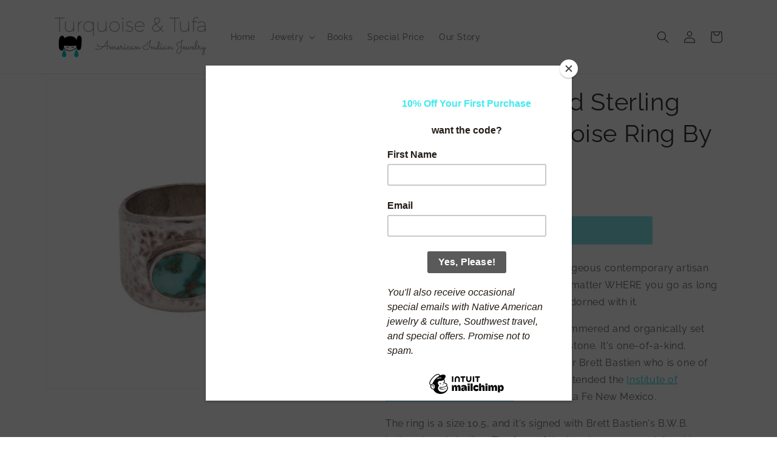

--- FILE ---
content_type: text/html; charset=utf-8
request_url: https://turquoiseandtufa.com/products/hand-hammered-sterling-silver-and-turquoise-ring-by-brett-bastien
body_size: 70409
content:
<!doctype html>
<html class="no-js" lang="en">
  <head>
    <meta charset="utf-8">
    <meta http-equiv="X-UA-Compatible" content="IE=edge">
    <meta name="viewport" content="width=device-width,initial-scale=1">
    <meta name="theme-color" content="">
    <link rel="canonical" href="https://turquoiseandtufa.com/products/hand-hammered-sterling-silver-and-turquoise-ring-by-brett-bastien">
    <link rel="preconnect" href="https://cdn.shopify.com" crossorigin><link rel="icon" type="image/png" href="//turquoiseandtufa.com/cdn/shop/files/final_Turquoise_and_tufa_icon-1_3.jpg?crop=center&height=32&v=1613177852&width=32"><link rel="preconnect" href="https://fonts.shopifycdn.com" crossorigin><title>
      Hand Hammered Sterling Silver and Turquoise Ring By Brett Bastien
 &ndash; Turquoise &amp; Tufa</title>

    
      <meta name="description" content="Here&#39;s a gorgeous contemporary artisan piece of modern simplicity to wear no matter WHERE you go. The wide sterling silver ring is hand hammered and organically set with a single, round natural turquoise stone. It&#39;s one-of-a-kind, handmade by talented Santa Fe jeweler Brett Bastien who is non-Native but attended IAIA.">
    

    

<meta property="og:site_name" content="Turquoise &amp; Tufa">
<meta property="og:url" content="https://turquoiseandtufa.com/products/hand-hammered-sterling-silver-and-turquoise-ring-by-brett-bastien">
<meta property="og:title" content="Hand Hammered Sterling Silver and Turquoise Ring By Brett Bastien">
<meta property="og:type" content="product">
<meta property="og:description" content="Here&#39;s a gorgeous contemporary artisan piece of modern simplicity to wear no matter WHERE you go. The wide sterling silver ring is hand hammered and organically set with a single, round natural turquoise stone. It&#39;s one-of-a-kind, handmade by talented Santa Fe jeweler Brett Bastien who is non-Native but attended IAIA."><meta property="og:image" content="http://turquoiseandtufa.com/cdn/shop/products/hand-hammered-sterling-silver-and-turquoise-ring-by-brett-bastien-924940.jpg?v=1697760350">
  <meta property="og:image:secure_url" content="https://turquoiseandtufa.com/cdn/shop/products/hand-hammered-sterling-silver-and-turquoise-ring-by-brett-bastien-924940.jpg?v=1697760350">
  <meta property="og:image:width" content="1280">
  <meta property="og:image:height" content="1280"><meta property="og:price:amount" content="0.00">
  <meta property="og:price:currency" content="USD"><meta name="twitter:card" content="summary_large_image">
<meta name="twitter:title" content="Hand Hammered Sterling Silver and Turquoise Ring By Brett Bastien">
<meta name="twitter:description" content="Here&#39;s a gorgeous contemporary artisan piece of modern simplicity to wear no matter WHERE you go. The wide sterling silver ring is hand hammered and organically set with a single, round natural turquoise stone. It&#39;s one-of-a-kind, handmade by talented Santa Fe jeweler Brett Bastien who is non-Native but attended IAIA.">


    <script src="//turquoiseandtufa.com/cdn/shop/t/19/assets/global.js?v=24850326154503943211664467442" defer="defer"></script><script>window.performance && window.performance.mark && window.performance.mark('shopify.content_for_header.start');</script><meta name="google-site-verification" content="Kea5o4UXMmqBFeywElUGBaOtstrVyGjUiC6jfhc5EuI">
<meta name="facebook-domain-verification" content="jz1uydl7h8go6gfehiiljbma3i9v8a">
<meta id="shopify-digital-wallet" name="shopify-digital-wallet" content="/13392535/digital_wallets/dialog">
<meta name="shopify-checkout-api-token" content="9c874f26d0a281773122d02daf2dc506">
<meta id="in-context-paypal-metadata" data-shop-id="13392535" data-venmo-supported="false" data-environment="production" data-locale="en_US" data-paypal-v4="true" data-currency="USD">
<link rel="alternate" hreflang="x-default" href="https://turquoiseandtufa.com/products/hand-hammered-sterling-silver-and-turquoise-ring-by-brett-bastien">
<link rel="alternate" hreflang="en" href="https://turquoiseandtufa.com/products/hand-hammered-sterling-silver-and-turquoise-ring-by-brett-bastien">
<link rel="alternate" hreflang="en-FR" href="https://turquoiseandtufa.com/en-fr/products/hand-hammered-sterling-silver-and-turquoise-ring-by-brett-bastien">
<link rel="alternate" type="application/json+oembed" href="https://turquoiseandtufa.com/products/hand-hammered-sterling-silver-and-turquoise-ring-by-brett-bastien.oembed">
<script async="async" src="/checkouts/internal/preloads.js?locale=en-US"></script>
<script id="apple-pay-shop-capabilities" type="application/json">{"shopId":13392535,"countryCode":"US","currencyCode":"USD","merchantCapabilities":["supports3DS"],"merchantId":"gid:\/\/shopify\/Shop\/13392535","merchantName":"Turquoise \u0026 Tufa","requiredBillingContactFields":["postalAddress","email","phone"],"requiredShippingContactFields":["postalAddress","email","phone"],"shippingType":"shipping","supportedNetworks":["visa","masterCard","amex","discover","elo","jcb"],"total":{"type":"pending","label":"Turquoise \u0026 Tufa","amount":"1.00"},"shopifyPaymentsEnabled":true,"supportsSubscriptions":true}</script>
<script id="shopify-features" type="application/json">{"accessToken":"9c874f26d0a281773122d02daf2dc506","betas":["rich-media-storefront-analytics"],"domain":"turquoiseandtufa.com","predictiveSearch":true,"shopId":13392535,"locale":"en"}</script>
<script>var Shopify = Shopify || {};
Shopify.shop = "turquoiseandtufa.myshopify.com";
Shopify.locale = "en";
Shopify.currency = {"active":"USD","rate":"1.0"};
Shopify.country = "US";
Shopify.theme = {"name":"Main Dawn Theme","id":124969713779,"schema_name":"Dawn","schema_version":"5.0.0","theme_store_id":887,"role":"main"};
Shopify.theme.handle = "null";
Shopify.theme.style = {"id":null,"handle":null};
Shopify.cdnHost = "turquoiseandtufa.com/cdn";
Shopify.routes = Shopify.routes || {};
Shopify.routes.root = "/";</script>
<script type="module">!function(o){(o.Shopify=o.Shopify||{}).modules=!0}(window);</script>
<script>!function(o){function n(){var o=[];function n(){o.push(Array.prototype.slice.apply(arguments))}return n.q=o,n}var t=o.Shopify=o.Shopify||{};t.loadFeatures=n(),t.autoloadFeatures=n()}(window);</script>
<script id="shop-js-analytics" type="application/json">{"pageType":"product"}</script>
<script defer="defer" async type="module" src="//turquoiseandtufa.com/cdn/shopifycloud/shop-js/modules/v2/client.init-shop-cart-sync_IZsNAliE.en.esm.js"></script>
<script defer="defer" async type="module" src="//turquoiseandtufa.com/cdn/shopifycloud/shop-js/modules/v2/chunk.common_0OUaOowp.esm.js"></script>
<script type="module">
  await import("//turquoiseandtufa.com/cdn/shopifycloud/shop-js/modules/v2/client.init-shop-cart-sync_IZsNAliE.en.esm.js");
await import("//turquoiseandtufa.com/cdn/shopifycloud/shop-js/modules/v2/chunk.common_0OUaOowp.esm.js");

  window.Shopify.SignInWithShop?.initShopCartSync?.({"fedCMEnabled":true,"windoidEnabled":true});

</script>
<script>(function() {
  var isLoaded = false;
  function asyncLoad() {
    if (isLoaded) return;
    isLoaded = true;
    var urls = ["https:\/\/chimpstatic.com\/mcjs-connected\/js\/users\/7f737b6d101d1fe4e1b0f82d4\/d288c3562728c354668cd75c3.js?shop=turquoiseandtufa.myshopify.com","https:\/\/s3.amazonaws.com\/pixelpop\/usercontent\/scripts\/5fd43d22-9128-4803-b7b1-37ffe524e688\/pixelpop.js?shop=turquoiseandtufa.myshopify.com"];
    for (var i = 0; i < urls.length; i++) {
      var s = document.createElement('script');
      s.type = 'text/javascript';
      s.async = true;
      s.src = urls[i];
      var x = document.getElementsByTagName('script')[0];
      x.parentNode.insertBefore(s, x);
    }
  };
  if(window.attachEvent) {
    window.attachEvent('onload', asyncLoad);
  } else {
    window.addEventListener('load', asyncLoad, false);
  }
})();</script>
<script id="__st">var __st={"a":13392535,"offset":-25200,"reqid":"089a8d68-c9e1-4289-85db-90461777e3cf-1768489618","pageurl":"turquoiseandtufa.com\/products\/hand-hammered-sterling-silver-and-turquoise-ring-by-brett-bastien","u":"ee4312bfff63","p":"product","rtyp":"product","rid":4429168672883};</script>
<script>window.ShopifyPaypalV4VisibilityTracking = true;</script>
<script id="captcha-bootstrap">!function(){'use strict';const t='contact',e='account',n='new_comment',o=[[t,t],['blogs',n],['comments',n],[t,'customer']],c=[[e,'customer_login'],[e,'guest_login'],[e,'recover_customer_password'],[e,'create_customer']],r=t=>t.map((([t,e])=>`form[action*='/${t}']:not([data-nocaptcha='true']) input[name='form_type'][value='${e}']`)).join(','),a=t=>()=>t?[...document.querySelectorAll(t)].map((t=>t.form)):[];function s(){const t=[...o],e=r(t);return a(e)}const i='password',u='form_key',d=['recaptcha-v3-token','g-recaptcha-response','h-captcha-response',i],f=()=>{try{return window.sessionStorage}catch{return}},m='__shopify_v',_=t=>t.elements[u];function p(t,e,n=!1){try{const o=window.sessionStorage,c=JSON.parse(o.getItem(e)),{data:r}=function(t){const{data:e,action:n}=t;return t[m]||n?{data:e,action:n}:{data:t,action:n}}(c);for(const[e,n]of Object.entries(r))t.elements[e]&&(t.elements[e].value=n);n&&o.removeItem(e)}catch(o){console.error('form repopulation failed',{error:o})}}const l='form_type',E='cptcha';function T(t){t.dataset[E]=!0}const w=window,h=w.document,L='Shopify',v='ce_forms',y='captcha';let A=!1;((t,e)=>{const n=(g='f06e6c50-85a8-45c8-87d0-21a2b65856fe',I='https://cdn.shopify.com/shopifycloud/storefront-forms-hcaptcha/ce_storefront_forms_captcha_hcaptcha.v1.5.2.iife.js',D={infoText:'Protected by hCaptcha',privacyText:'Privacy',termsText:'Terms'},(t,e,n)=>{const o=w[L][v],c=o.bindForm;if(c)return c(t,g,e,D).then(n);var r;o.q.push([[t,g,e,D],n]),r=I,A||(h.body.append(Object.assign(h.createElement('script'),{id:'captcha-provider',async:!0,src:r})),A=!0)});var g,I,D;w[L]=w[L]||{},w[L][v]=w[L][v]||{},w[L][v].q=[],w[L][y]=w[L][y]||{},w[L][y].protect=function(t,e){n(t,void 0,e),T(t)},Object.freeze(w[L][y]),function(t,e,n,w,h,L){const[v,y,A,g]=function(t,e,n){const i=e?o:[],u=t?c:[],d=[...i,...u],f=r(d),m=r(i),_=r(d.filter((([t,e])=>n.includes(e))));return[a(f),a(m),a(_),s()]}(w,h,L),I=t=>{const e=t.target;return e instanceof HTMLFormElement?e:e&&e.form},D=t=>v().includes(t);t.addEventListener('submit',(t=>{const e=I(t);if(!e)return;const n=D(e)&&!e.dataset.hcaptchaBound&&!e.dataset.recaptchaBound,o=_(e),c=g().includes(e)&&(!o||!o.value);(n||c)&&t.preventDefault(),c&&!n&&(function(t){try{if(!f())return;!function(t){const e=f();if(!e)return;const n=_(t);if(!n)return;const o=n.value;o&&e.removeItem(o)}(t);const e=Array.from(Array(32),(()=>Math.random().toString(36)[2])).join('');!function(t,e){_(t)||t.append(Object.assign(document.createElement('input'),{type:'hidden',name:u})),t.elements[u].value=e}(t,e),function(t,e){const n=f();if(!n)return;const o=[...t.querySelectorAll(`input[type='${i}']`)].map((({name:t})=>t)),c=[...d,...o],r={};for(const[a,s]of new FormData(t).entries())c.includes(a)||(r[a]=s);n.setItem(e,JSON.stringify({[m]:1,action:t.action,data:r}))}(t,e)}catch(e){console.error('failed to persist form',e)}}(e),e.submit())}));const S=(t,e)=>{t&&!t.dataset[E]&&(n(t,e.some((e=>e===t))),T(t))};for(const o of['focusin','change'])t.addEventListener(o,(t=>{const e=I(t);D(e)&&S(e,y())}));const B=e.get('form_key'),M=e.get(l),P=B&&M;t.addEventListener('DOMContentLoaded',(()=>{const t=y();if(P)for(const e of t)e.elements[l].value===M&&p(e,B);[...new Set([...A(),...v().filter((t=>'true'===t.dataset.shopifyCaptcha))])].forEach((e=>S(e,t)))}))}(h,new URLSearchParams(w.location.search),n,t,e,['guest_login'])})(!0,!0)}();</script>
<script integrity="sha256-4kQ18oKyAcykRKYeNunJcIwy7WH5gtpwJnB7kiuLZ1E=" data-source-attribution="shopify.loadfeatures" defer="defer" src="//turquoiseandtufa.com/cdn/shopifycloud/storefront/assets/storefront/load_feature-a0a9edcb.js" crossorigin="anonymous"></script>
<script data-source-attribution="shopify.dynamic_checkout.dynamic.init">var Shopify=Shopify||{};Shopify.PaymentButton=Shopify.PaymentButton||{isStorefrontPortableWallets:!0,init:function(){window.Shopify.PaymentButton.init=function(){};var t=document.createElement("script");t.src="https://turquoiseandtufa.com/cdn/shopifycloud/portable-wallets/latest/portable-wallets.en.js",t.type="module",document.head.appendChild(t)}};
</script>
<script data-source-attribution="shopify.dynamic_checkout.buyer_consent">
  function portableWalletsHideBuyerConsent(e){var t=document.getElementById("shopify-buyer-consent"),n=document.getElementById("shopify-subscription-policy-button");t&&n&&(t.classList.add("hidden"),t.setAttribute("aria-hidden","true"),n.removeEventListener("click",e))}function portableWalletsShowBuyerConsent(e){var t=document.getElementById("shopify-buyer-consent"),n=document.getElementById("shopify-subscription-policy-button");t&&n&&(t.classList.remove("hidden"),t.removeAttribute("aria-hidden"),n.addEventListener("click",e))}window.Shopify?.PaymentButton&&(window.Shopify.PaymentButton.hideBuyerConsent=portableWalletsHideBuyerConsent,window.Shopify.PaymentButton.showBuyerConsent=portableWalletsShowBuyerConsent);
</script>
<script data-source-attribution="shopify.dynamic_checkout.cart.bootstrap">document.addEventListener("DOMContentLoaded",(function(){function t(){return document.querySelector("shopify-accelerated-checkout-cart, shopify-accelerated-checkout")}if(t())Shopify.PaymentButton.init();else{new MutationObserver((function(e,n){t()&&(Shopify.PaymentButton.init(),n.disconnect())})).observe(document.body,{childList:!0,subtree:!0})}}));
</script>
<link id="shopify-accelerated-checkout-styles" rel="stylesheet" media="screen" href="https://turquoiseandtufa.com/cdn/shopifycloud/portable-wallets/latest/accelerated-checkout-backwards-compat.css" crossorigin="anonymous">
<style id="shopify-accelerated-checkout-cart">
        #shopify-buyer-consent {
  margin-top: 1em;
  display: inline-block;
  width: 100%;
}

#shopify-buyer-consent.hidden {
  display: none;
}

#shopify-subscription-policy-button {
  background: none;
  border: none;
  padding: 0;
  text-decoration: underline;
  font-size: inherit;
  cursor: pointer;
}

#shopify-subscription-policy-button::before {
  box-shadow: none;
}

      </style>
<script id="sections-script" data-sections="product-recommendations,header,footer" defer="defer" src="//turquoiseandtufa.com/cdn/shop/t/19/compiled_assets/scripts.js?3518"></script>
<script>window.performance && window.performance.mark && window.performance.mark('shopify.content_for_header.end');</script>

    <style data-shopify>
      @font-face {
  font-family: Raleway;
  font-weight: 400;
  font-style: normal;
  font-display: swap;
  src: url("//turquoiseandtufa.com/cdn/fonts/raleway/raleway_n4.2c76ddd103ff0f30b1230f13e160330ff8b2c68a.woff2") format("woff2"),
       url("//turquoiseandtufa.com/cdn/fonts/raleway/raleway_n4.c057757dddc39994ad5d9c9f58e7c2c2a72359a9.woff") format("woff");
}

      @font-face {
  font-family: Raleway;
  font-weight: 700;
  font-style: normal;
  font-display: swap;
  src: url("//turquoiseandtufa.com/cdn/fonts/raleway/raleway_n7.740cf9e1e4566800071db82eeca3cca45f43ba63.woff2") format("woff2"),
       url("//turquoiseandtufa.com/cdn/fonts/raleway/raleway_n7.84943791ecde186400af8db54cf3b5b5e5049a8f.woff") format("woff");
}

      @font-face {
  font-family: Raleway;
  font-weight: 400;
  font-style: italic;
  font-display: swap;
  src: url("//turquoiseandtufa.com/cdn/fonts/raleway/raleway_i4.aaa73a72f55a5e60da3e9a082717e1ed8f22f0a2.woff2") format("woff2"),
       url("//turquoiseandtufa.com/cdn/fonts/raleway/raleway_i4.650670cc243082f8988ecc5576b6d613cfd5a8ee.woff") format("woff");
}

      @font-face {
  font-family: Raleway;
  font-weight: 700;
  font-style: italic;
  font-display: swap;
  src: url("//turquoiseandtufa.com/cdn/fonts/raleway/raleway_i7.6d68e3c55f3382a6b4f1173686f538d89ce56dbc.woff2") format("woff2"),
       url("//turquoiseandtufa.com/cdn/fonts/raleway/raleway_i7.ed82a5a5951418ec5b6b0a5010cb65216574b2bd.woff") format("woff");
}

      @font-face {
  font-family: Raleway;
  font-weight: 400;
  font-style: normal;
  font-display: swap;
  src: url("//turquoiseandtufa.com/cdn/fonts/raleway/raleway_n4.2c76ddd103ff0f30b1230f13e160330ff8b2c68a.woff2") format("woff2"),
       url("//turquoiseandtufa.com/cdn/fonts/raleway/raleway_n4.c057757dddc39994ad5d9c9f58e7c2c2a72359a9.woff") format("woff");
}


      :root {
        --font-body-family: Raleway, sans-serif;
        --font-body-style: normal;
        --font-body-weight: 400;
        --font-body-weight-bold: 700;

        --font-heading-family: Raleway, sans-serif;
        --font-heading-style: normal;
        --font-heading-weight: 400;

        --font-body-scale: 1.0;
        --font-heading-scale: 1.0;

        --color-base-text: 50, 53, 52;
        --color-shadow: 50, 53, 52;
        --color-base-background-1: 255, 255, 255;
        --color-base-background-2: 181, 186, 186;
        --color-base-solid-button-labels: 255, 255, 255;
        --color-base-outline-button-labels: 4, 200, 205;
        --color-base-accent-1: 4, 200, 205;
        --color-base-accent-2: 4, 200, 205;
        --payment-terms-background-color: #ffffff;

        --gradient-base-background-1: #ffffff;
        --gradient-base-background-2: #b5baba;
        --gradient-base-accent-1: #04c8cd;
        --gradient-base-accent-2: #04c8cd;

        --media-padding: px;
        --media-border-opacity: 0.05;
        --media-border-width: 1px;
        --media-radius: 0px;
        --media-shadow-opacity: 0.0;
        --media-shadow-horizontal-offset: 0px;
        --media-shadow-vertical-offset: 4px;
        --media-shadow-blur-radius: 5px;

        --page-width: 120rem;
        --page-width-margin: 0rem;

        --card-image-padding: 0.0rem;
        --card-corner-radius: 0.0rem;
        --card-text-alignment: left;
        --card-border-width: 0.0rem;
        --card-border-opacity: 0.1;
        --card-shadow-opacity: 0.0;
        --card-shadow-horizontal-offset: 0.0rem;
        --card-shadow-vertical-offset: 0.4rem;
        --card-shadow-blur-radius: 0.5rem;

        --badge-corner-radius: 1.4rem;

        --popup-border-width: 1px;
        --popup-border-opacity: 0.1;
        --popup-corner-radius: 0px;
        --popup-shadow-opacity: 0.0;
        --popup-shadow-horizontal-offset: 0px;
        --popup-shadow-vertical-offset: 4px;
        --popup-shadow-blur-radius: 5px;

        --drawer-border-width: 1px;
        --drawer-border-opacity: 0.1;
        --drawer-shadow-opacity: 0.0;
        --drawer-shadow-horizontal-offset: 0px;
        --drawer-shadow-vertical-offset: 4px;
        --drawer-shadow-blur-radius: 5px;

        --spacing-sections-desktop: 4px;
        --spacing-sections-mobile: 4px;

        --grid-desktop-vertical-spacing: 4px;
        --grid-desktop-horizontal-spacing: 28px;
        --grid-mobile-vertical-spacing: 2px;
        --grid-mobile-horizontal-spacing: 14px;

        --text-boxes-border-opacity: 0.1;
        --text-boxes-border-width: 1px;
        --text-boxes-radius: 0px;
        --text-boxes-shadow-opacity: 0.0;
        --text-boxes-shadow-horizontal-offset: 0px;
        --text-boxes-shadow-vertical-offset: 4px;
        --text-boxes-shadow-blur-radius: 5px;

        --buttons-radius: 0px;
        --buttons-radius-outset: 0px;
        --buttons-border-width: 1px;
        --buttons-border-opacity: 0.7;
        --buttons-shadow-opacity: 0.0;
        --buttons-shadow-horizontal-offset: 0px;
        --buttons-shadow-vertical-offset: 4px;
        --buttons-shadow-blur-radius: 5px;
        --buttons-border-offset: 0px;

        --inputs-radius: 0px;
        --inputs-border-width: 1px;
        --inputs-border-opacity: 0.55;
        --inputs-shadow-opacity: 0.0;
        --inputs-shadow-horizontal-offset: 0px;
        --inputs-margin-offset: 0px;
        --inputs-shadow-vertical-offset: 4px;
        --inputs-shadow-blur-radius: 5px;
        --inputs-radius-outset: 0px;

        --variant-pills-radius: 40px;
        --variant-pills-border-width: 1px;
        --variant-pills-border-opacity: 0.55;
        --variant-pills-shadow-opacity: 0.0;
        --variant-pills-shadow-horizontal-offset: 0px;
        --variant-pills-shadow-vertical-offset: 4px;
        --variant-pills-shadow-blur-radius: 5px;
      }

      *,
      *::before,
      *::after {
        box-sizing: inherit;
      }

      html {
        box-sizing: border-box;
        font-size: calc(var(--font-body-scale) * 62.5%);
        height: 100%;
      }

      body {
        display: grid;
        grid-template-rows: auto auto 1fr auto;
        grid-template-columns: 100%;
        min-height: 100%;
        margin: 0;
        font-size: 1.5rem;
        letter-spacing: 0.06rem;
        line-height: calc(1 + 0.8 / var(--font-body-scale));
        font-family: var(--font-body-family);
        font-style: var(--font-body-style);
        font-weight: var(--font-body-weight);
      }

      @media screen and (min-width: 750px) {
        body {
          font-size: 1.6rem;
        }
      }
    </style>

    <link href="//turquoiseandtufa.com/cdn/shop/t/19/assets/base.css?v=119301235462606073851664467442" rel="stylesheet" type="text/css" media="all" />
<link rel="preload" as="font" href="//turquoiseandtufa.com/cdn/fonts/raleway/raleway_n4.2c76ddd103ff0f30b1230f13e160330ff8b2c68a.woff2" type="font/woff2" crossorigin><link rel="preload" as="font" href="//turquoiseandtufa.com/cdn/fonts/raleway/raleway_n4.2c76ddd103ff0f30b1230f13e160330ff8b2c68a.woff2" type="font/woff2" crossorigin><link rel="stylesheet" href="//turquoiseandtufa.com/cdn/shop/t/19/assets/component-predictive-search.css?v=165644661289088488651664467442" media="print" onload="this.media='all'"><script>document.documentElement.className = document.documentElement.className.replace('no-js', 'js');
    if (Shopify.designMode) {
      document.documentElement.classList.add('shopify-design-mode');
    }
    </script>
    <style>
#shopify-section-template--14914412183667__main .main-page-title.page-title{
font-size:30px !important;
margin-bottom:0 !important
}
</style>
  

<!-- BEGIN app block: shopify://apps/tinycookie/blocks/cookie-embed/b65baef5-7248-4353-8fd9-b676240311dc --><script id="tiny-cookie-data" type="application/json">{"translations":{"language":"default","boxTitle":"These cookies are calorie free!","boxDescription":"Turquoise & Tufa uses cookies. You can't eat them, but they'll give you the best website experience while also collecting visit statistics. Choose which cookies you want","acceptButtonText":"Accept all","acceptRequiredButtonText":"Accept required only","preferencesButtonText":"Manage preferences","privacyPolicy":"Privacy policy","termsConditions":"Terms & Conditions","preferencesTitle":"Cookie consent preferences","preferencesDisclaimerTitle":"Cookie Usage","preferencesDisclaimerDescription":"This website uses \"cookies\" to enhance your user experience. These cookies don't directly identify you but personalize your visit. You can manage your preferences, although blocking some cookies may impact the site's services.","necessaryCookiesTitle":"Strictly required cookies","necessaryCookiesDescription":"These cookies are crucial for site function and cannot be blocked. Blocking them might affect how our site works.","functionalityCookiesTitle":"Functionality cookies","functionalityCookiesDescription":"These cookies add extra features and personalization to our site. They're set by us or third-party providers. Not allowing these may affect certain services' functionality.","analyticsCookiesTitle":"Analytics cookies","analyticsCookiesDescription":"These cookies track visitor traffic and sources, gathering data to understand popular products and actions.","marketingCookiesTitle":"Marketing cookies","marketingCookiesDescription":"Marketing and advertising partners set these cookies to create your interest profile for showing relevant ads later. Disabling them means any ads won't be targeted to your interests.","preferencesAcceptButtonText":"Accept all","preferencesAcceptRequiredButtonText":"Accept required only","savePreferencesText":"Save preferences","privacyPolicyUrl":null,"termsAndConditionsUrl":null,"badgeTitle":"Cookie settings"},"preferencesSettings":{"backgroundColor":"#ffffff","titleColor":"#000000","titleSize":16,"titleWeight":500,"titlePaddingTop":15,"titlePaddingRight":15,"titlePaddingBottom":15,"titlePaddingLeft":15,"preferencesContentPaddingTop":15,"preferencesContentPaddingRight":15,"preferencesContentPaddingBottom":25,"preferencesContentPaddingLeft":15,"infoTitleColor":"#000000","infoTitleSize":14,"infoTitleWeight":500,"infoDescriptionColor":"#000000","infoDescriptionSize":14,"infoDescriptionWeight":300,"infoPaddingTop":0,"infoPaddingRight":0,"infoPaddingBottom":15,"infoPaddingLeft":0,"categoryTitleColor":"#000000","categoryTitleSize":16,"categoryTitleWeight":500,"categoryTitlePaddingTop":10,"categoryTitlePaddingRight":15,"categoryTitlePaddingBottom":10,"categoryTitlePaddingLeft":15,"categoryContentColor":"#000000","categoryContentSize":14,"categoryContentWeight":300,"categoryContentPaddingTop":10,"categoryContentPaddingRight":15,"categoryContentPaddingBottom":10,"categoryContentPaddingLeft":15,"categoryBoxBorderColor":"#eeeeee","categoryBoxRadius":5,"buttonSize":14,"buttonWeight":500,"buttonPaddingTop":12,"buttonPaddingRight":16,"buttonPaddingBottom":12,"buttonPaddingLeft":16,"buttonBorderRadius":5,"buttonSpacing":10,"acceptButtonBackground":"#30363c","acceptButtonColor":"#ffffff","rejectButtonBackground":"#eaeff2","rejectButtonColor":"#000000","saveButtonBackground":"#eaeff2","saveButtonColor":"#000000"},"boxSettings":{"fontFamily":"inter","backgroundColor":"#ffffff","showBackdrop":0,"backdropOpacity":30,"titleColor":"#000000","titleSize":16,"titleWeight":500,"descriptionColor":"#000000","descriptionSize":14,"descriptionWeight":300,"contentPaddingTop":0,"contentPaddingRight":0,"contentPaddingBottom":20,"contentPaddingLeft":0,"buttonSize":14,"buttonWeight":500,"buttonPaddingTop":0,"buttonPaddingRight":0,"buttonPaddingBottom":0,"buttonPaddingLeft":0,"buttonBorderRadius":5,"buttonSpacing":10,"acceptButtonBackground":"#30363c","acceptButtonColor":"#ffffff","rejectButtonBackground":"#eaeff2","rejectButtonColor":"#000000","preferencesButtonBackground":"#eaeff2","preferencesButtonColor":"#000000","closeButtonColor":"#2d4156","legalBackground":"#eaeff2","legalColor":"#000000","legalSize":14,"legalWeight":400,"legalPaddingTop":10,"legalPaddingRight":15,"legalPaddingBottom":10,"legalPaddingLeft":15},"cookieCategories":{"functionality":"_gid,__cfduid","analytics":"_s,_shopify_d,_shopify_fs,_shopify_s,_shopify_sa_t,_shopify_sa_p,_shopify_y,_y,_shopify_evids,_ga,_gat,__atuvc,__atuvs,__utma,customer_auth_provider,customer_auth_session_created_at,_orig_referrer,_landing_page","marketing":"_gads,IDE,GPS,PREF,BizoID,_fbp,_fbc,__adroll,__adroll_v4,__adroll_fpc,__ar_v4,kla_id","required":"_ab,_secure_session_id,cart,cart_sig,cart_ts,cart_ver,cart_currency,checkout_token,Secure_customer_sig,storefront_digest,_shopify_m,_shopify_tm,_shopify_tw,_tracking_consent,tracked_start_checkout,identity_state,identity_customer_account_number,_customer_account_shop_sessions,_secure_account_session_id,_shopify_country,_storefront_u,_cmp_a,c,checkout,customer_account_locale,dynamic_checkout_shown_on_cart,hide_shopify_pay_for_checkout,shopify_pay,shopify_pay_redirect,shop_pay_accelerated,keep_alive,source_name,master_device_id,previous_step,discount_code,remember_me,checkout_session_lookup,checkout_prefill,checkout_queue_token,checkout_queue_checkout_token,checkout_worker_session,checkout_session_token,cookietest,order,identity-state,card_update_verification_id,customer_account_new_login,customer_account_preview,customer_payment_method,customer_shop_pay_agreement,pay_update_intent_id,localization,profile_preview_token,login_with_shop_finalize,preview_theme,shopify-editor-unconfirmed-settings,wpm-test-cookie,cookieconsent_status,cookieconsent_preferences_disabled"},"generalSettings":{"showAnalytics":1,"showMarketing":1,"showFunctionality":1,"boxDesign":"box","boxPosition":"bottom-left","showReject":0,"showPreferences":1,"categoriesChecked":1,"showPrivacyPolicy":0,"showTermsAndConditions":0,"privacyPolicyUrl":"https://turquoiseandtufa.com/policies/privacy-policy","termsAndConditionsUrl":"https://turquoiseandtufa.com/policies/terms-of-service","showCloseButton":0,"closeButtonBehaviour":"close_banner","consentModeActive":0,"pixelModeActive":0,"removeCookies":0},"translatedLanguages":[],"registerConsent":false,"loadedGlobally":true,"geoLocation":{"europe":1,"usa":1,"brazil":1,"canada":1,"albertaBritishColumbia":1,"japan":1,"thailand":1,"switzerland":1},"badgeSettings":{"active":0,"position":"bottom_left","backgroundColor":"#FFFFFF","iconColor":"#FF974F","titleColor":"#000000","svgImage":"<svg width=\"35\" height=\"35\" viewBox=\"0 0 35 35\" fill=\"none\" xmlns=\"http://www.w3.org/2000/svg\"> <path d=\"M34.3019 16.1522C32.0507 15.3437 30.666 13.0527 30.84 11.2436C30.84 10.9461 30.6617 10.6697 30.4364 10.4745C30.2111 10.2802 29.8617 10.1962 29.5692 10.2432C26.1386 10.7465 22.9972 8.23671 22.6859 4.7087C22.6579 4.39028 22.4837 4.10385 22.2133 3.93261C21.944 3.7624 21.6085 3.72535 21.3111 3.8365C18.5303 4.85485 15.9028 3.01353 14.8544 0.614257C14.6581 0.165616 14.1715 -0.0817072 13.6918 0.0244546C5.79815 1.78586 0 9.4101 0 17.5001C0 27.112 7.88796 35 17.4999 35C27.1119 35 34.9999 27.112 34.9999 17.5001C34.9714 16.8893 34.9671 16.3905 34.3019 16.1522ZM7.1948 18.6026C6.62851 18.6026 6.16941 18.1435 6.16941 17.5772C6.16941 17.0108 6.62851 16.5518 7.1948 16.5518C7.76109 16.5518 8.22019 17.0108 8.22019 17.5772C8.22019 18.1435 7.76102 18.6026 7.1948 18.6026ZM11.3476 26.7285C9.65135 26.7285 8.27146 25.3486 8.27146 23.6524C8.27146 21.9561 9.65135 20.5762 11.3476 20.5762C13.0439 20.5762 14.4238 21.9561 14.4238 23.6524C14.4238 25.3486 13.0439 26.7285 11.3476 26.7285ZM12.373 14.4239C11.2425 14.4239 10.3222 13.5036 10.3222 12.3731C10.3222 11.2426 11.2425 10.3223 12.373 10.3223C13.5035 10.3223 14.4238 11.2426 14.4238 12.3731C14.4238 13.5036 13.5035 14.4239 12.373 14.4239ZM20.5761 28.7793C19.4456 28.7793 18.5253 27.8591 18.5253 26.7285C18.5253 25.598 19.4456 24.6778 20.5761 24.6778C21.7066 24.6778 22.6269 25.598 22.6269 26.7285C22.6269 27.8591 21.7066 28.7793 20.5761 28.7793ZM21.6015 20.5762C19.9052 20.5762 18.5253 19.1963 18.5253 17.5001C18.5253 15.8038 19.9052 14.4239 21.6015 14.4239C23.2978 14.4239 24.6776 15.8038 24.6776 17.5001C24.6776 19.1963 23.2978 20.5762 21.6015 20.5762ZM27.7025 22.7042C27.1363 22.7042 26.6772 22.2451 26.6772 21.6788C26.6772 21.1124 27.1363 20.6534 27.7025 20.6534C28.2688 20.6534 28.7279 21.1124 28.7279 21.6788C28.7279 22.2451 28.2688 22.7042 27.7025 22.7042Z\" fill=\"#FF974F\"/> </svg>","openType":"preferences","cornerPadding":15}}</script>
<style>
    

    

    
</style>


<!-- END app block --><!-- BEGIN app block: shopify://apps/pagefly-page-builder/blocks/app-embed/83e179f7-59a0-4589-8c66-c0dddf959200 -->

<!-- BEGIN app snippet: pagefly-cro-ab-testing-main -->







<script>
  ;(function () {
    const url = new URL(window.location)
    const viewParam = url.searchParams.get('view')
    if (viewParam && viewParam.includes('variant-pf-')) {
      url.searchParams.set('pf_v', viewParam)
      url.searchParams.delete('view')
      window.history.replaceState({}, '', url)
    }
  })()
</script>



<script type='module'>
  
  window.PAGEFLY_CRO = window.PAGEFLY_CRO || {}

  window.PAGEFLY_CRO['data_debug'] = {
    original_template_suffix: "all_products",
    allow_ab_test: false,
    ab_test_start_time: 0,
    ab_test_end_time: 0,
    today_date_time: 1768489618000,
  }
  window.PAGEFLY_CRO['GA4'] = { enabled: false}
</script>

<!-- END app snippet -->








  <script src='https://cdn.shopify.com/extensions/019bb4f9-aed6-78a3-be91-e9d44663e6bf/pagefly-page-builder-215/assets/pagefly-helper.js' defer='defer'></script>

  <script src='https://cdn.shopify.com/extensions/019bb4f9-aed6-78a3-be91-e9d44663e6bf/pagefly-page-builder-215/assets/pagefly-general-helper.js' defer='defer'></script>

  <script src='https://cdn.shopify.com/extensions/019bb4f9-aed6-78a3-be91-e9d44663e6bf/pagefly-page-builder-215/assets/pagefly-snap-slider.js' defer='defer'></script>

  <script src='https://cdn.shopify.com/extensions/019bb4f9-aed6-78a3-be91-e9d44663e6bf/pagefly-page-builder-215/assets/pagefly-slideshow-v3.js' defer='defer'></script>

  <script src='https://cdn.shopify.com/extensions/019bb4f9-aed6-78a3-be91-e9d44663e6bf/pagefly-page-builder-215/assets/pagefly-slideshow-v4.js' defer='defer'></script>

  <script src='https://cdn.shopify.com/extensions/019bb4f9-aed6-78a3-be91-e9d44663e6bf/pagefly-page-builder-215/assets/pagefly-glider.js' defer='defer'></script>

  <script src='https://cdn.shopify.com/extensions/019bb4f9-aed6-78a3-be91-e9d44663e6bf/pagefly-page-builder-215/assets/pagefly-slideshow-v1-v2.js' defer='defer'></script>

  <script src='https://cdn.shopify.com/extensions/019bb4f9-aed6-78a3-be91-e9d44663e6bf/pagefly-page-builder-215/assets/pagefly-product-media.js' defer='defer'></script>

  <script src='https://cdn.shopify.com/extensions/019bb4f9-aed6-78a3-be91-e9d44663e6bf/pagefly-page-builder-215/assets/pagefly-product.js' defer='defer'></script>


<script id='pagefly-helper-data' type='application/json'>
  {
    "page_optimization": {
      "assets_prefetching": false
    },
    "elements_asset_mapper": {
      "Accordion": "https://cdn.shopify.com/extensions/019bb4f9-aed6-78a3-be91-e9d44663e6bf/pagefly-page-builder-215/assets/pagefly-accordion.js",
      "Accordion3": "https://cdn.shopify.com/extensions/019bb4f9-aed6-78a3-be91-e9d44663e6bf/pagefly-page-builder-215/assets/pagefly-accordion3.js",
      "CountDown": "https://cdn.shopify.com/extensions/019bb4f9-aed6-78a3-be91-e9d44663e6bf/pagefly-page-builder-215/assets/pagefly-countdown.js",
      "GMap1": "https://cdn.shopify.com/extensions/019bb4f9-aed6-78a3-be91-e9d44663e6bf/pagefly-page-builder-215/assets/pagefly-gmap.js",
      "GMap2": "https://cdn.shopify.com/extensions/019bb4f9-aed6-78a3-be91-e9d44663e6bf/pagefly-page-builder-215/assets/pagefly-gmap.js",
      "GMapBasicV2": "https://cdn.shopify.com/extensions/019bb4f9-aed6-78a3-be91-e9d44663e6bf/pagefly-page-builder-215/assets/pagefly-gmap.js",
      "GMapAdvancedV2": "https://cdn.shopify.com/extensions/019bb4f9-aed6-78a3-be91-e9d44663e6bf/pagefly-page-builder-215/assets/pagefly-gmap.js",
      "HTML.Video": "https://cdn.shopify.com/extensions/019bb4f9-aed6-78a3-be91-e9d44663e6bf/pagefly-page-builder-215/assets/pagefly-htmlvideo.js",
      "HTML.Video2": "https://cdn.shopify.com/extensions/019bb4f9-aed6-78a3-be91-e9d44663e6bf/pagefly-page-builder-215/assets/pagefly-htmlvideo2.js",
      "HTML.Video3": "https://cdn.shopify.com/extensions/019bb4f9-aed6-78a3-be91-e9d44663e6bf/pagefly-page-builder-215/assets/pagefly-htmlvideo2.js",
      "BackgroundVideo": "https://cdn.shopify.com/extensions/019bb4f9-aed6-78a3-be91-e9d44663e6bf/pagefly-page-builder-215/assets/pagefly-htmlvideo2.js",
      "Instagram": "https://cdn.shopify.com/extensions/019bb4f9-aed6-78a3-be91-e9d44663e6bf/pagefly-page-builder-215/assets/pagefly-instagram.js",
      "Instagram2": "https://cdn.shopify.com/extensions/019bb4f9-aed6-78a3-be91-e9d44663e6bf/pagefly-page-builder-215/assets/pagefly-instagram.js",
      "Insta3": "https://cdn.shopify.com/extensions/019bb4f9-aed6-78a3-be91-e9d44663e6bf/pagefly-page-builder-215/assets/pagefly-instagram3.js",
      "Tabs": "https://cdn.shopify.com/extensions/019bb4f9-aed6-78a3-be91-e9d44663e6bf/pagefly-page-builder-215/assets/pagefly-tab.js",
      "Tabs3": "https://cdn.shopify.com/extensions/019bb4f9-aed6-78a3-be91-e9d44663e6bf/pagefly-page-builder-215/assets/pagefly-tab3.js",
      "ProductBox": "https://cdn.shopify.com/extensions/019bb4f9-aed6-78a3-be91-e9d44663e6bf/pagefly-page-builder-215/assets/pagefly-cart.js",
      "FBPageBox2": "https://cdn.shopify.com/extensions/019bb4f9-aed6-78a3-be91-e9d44663e6bf/pagefly-page-builder-215/assets/pagefly-facebook.js",
      "FBLikeButton2": "https://cdn.shopify.com/extensions/019bb4f9-aed6-78a3-be91-e9d44663e6bf/pagefly-page-builder-215/assets/pagefly-facebook.js",
      "TwitterFeed2": "https://cdn.shopify.com/extensions/019bb4f9-aed6-78a3-be91-e9d44663e6bf/pagefly-page-builder-215/assets/pagefly-twitter.js",
      "Paragraph4": "https://cdn.shopify.com/extensions/019bb4f9-aed6-78a3-be91-e9d44663e6bf/pagefly-page-builder-215/assets/pagefly-paragraph4.js",

      "AliReviews": "https://cdn.shopify.com/extensions/019bb4f9-aed6-78a3-be91-e9d44663e6bf/pagefly-page-builder-215/assets/pagefly-3rd-elements.js",
      "BackInStock": "https://cdn.shopify.com/extensions/019bb4f9-aed6-78a3-be91-e9d44663e6bf/pagefly-page-builder-215/assets/pagefly-3rd-elements.js",
      "GloboBackInStock": "https://cdn.shopify.com/extensions/019bb4f9-aed6-78a3-be91-e9d44663e6bf/pagefly-page-builder-215/assets/pagefly-3rd-elements.js",
      "GrowaveWishlist": "https://cdn.shopify.com/extensions/019bb4f9-aed6-78a3-be91-e9d44663e6bf/pagefly-page-builder-215/assets/pagefly-3rd-elements.js",
      "InfiniteOptionsShopPad": "https://cdn.shopify.com/extensions/019bb4f9-aed6-78a3-be91-e9d44663e6bf/pagefly-page-builder-215/assets/pagefly-3rd-elements.js",
      "InkybayProductPersonalizer": "https://cdn.shopify.com/extensions/019bb4f9-aed6-78a3-be91-e9d44663e6bf/pagefly-page-builder-215/assets/pagefly-3rd-elements.js",
      "LimeSpot": "https://cdn.shopify.com/extensions/019bb4f9-aed6-78a3-be91-e9d44663e6bf/pagefly-page-builder-215/assets/pagefly-3rd-elements.js",
      "Loox": "https://cdn.shopify.com/extensions/019bb4f9-aed6-78a3-be91-e9d44663e6bf/pagefly-page-builder-215/assets/pagefly-3rd-elements.js",
      "Opinew": "https://cdn.shopify.com/extensions/019bb4f9-aed6-78a3-be91-e9d44663e6bf/pagefly-page-builder-215/assets/pagefly-3rd-elements.js",
      "Powr": "https://cdn.shopify.com/extensions/019bb4f9-aed6-78a3-be91-e9d44663e6bf/pagefly-page-builder-215/assets/pagefly-3rd-elements.js",
      "ProductReviews": "https://cdn.shopify.com/extensions/019bb4f9-aed6-78a3-be91-e9d44663e6bf/pagefly-page-builder-215/assets/pagefly-3rd-elements.js",
      "PushOwl": "https://cdn.shopify.com/extensions/019bb4f9-aed6-78a3-be91-e9d44663e6bf/pagefly-page-builder-215/assets/pagefly-3rd-elements.js",
      "ReCharge": "https://cdn.shopify.com/extensions/019bb4f9-aed6-78a3-be91-e9d44663e6bf/pagefly-page-builder-215/assets/pagefly-3rd-elements.js",
      "Rivyo": "https://cdn.shopify.com/extensions/019bb4f9-aed6-78a3-be91-e9d44663e6bf/pagefly-page-builder-215/assets/pagefly-3rd-elements.js",
      "TrackingMore": "https://cdn.shopify.com/extensions/019bb4f9-aed6-78a3-be91-e9d44663e6bf/pagefly-page-builder-215/assets/pagefly-3rd-elements.js",
      "Vitals": "https://cdn.shopify.com/extensions/019bb4f9-aed6-78a3-be91-e9d44663e6bf/pagefly-page-builder-215/assets/pagefly-3rd-elements.js",
      "Wiser": "https://cdn.shopify.com/extensions/019bb4f9-aed6-78a3-be91-e9d44663e6bf/pagefly-page-builder-215/assets/pagefly-3rd-elements.js"
    },
    "custom_elements_mapper": {
      "pf-click-action-element": "https://cdn.shopify.com/extensions/019bb4f9-aed6-78a3-be91-e9d44663e6bf/pagefly-page-builder-215/assets/pagefly-click-action-element.js",
      "pf-dialog-element": "https://cdn.shopify.com/extensions/019bb4f9-aed6-78a3-be91-e9d44663e6bf/pagefly-page-builder-215/assets/pagefly-dialog-element.js"
    }
  }
</script>


<!-- END app block --><script src="https://cdn.shopify.com/extensions/0199f9c3-f0d7-7051-a9db-66294e3ed5c4/tinycookie-prod-125/assets/tiny-cookie.min.js" type="text/javascript" defer="defer"></script>
<link href="https://cdn.shopify.com/extensions/0199f9c3-f0d7-7051-a9db-66294e3ed5c4/tinycookie-prod-125/assets/tiny-cookie.min.css" rel="stylesheet" type="text/css" media="all">
<link href="https://monorail-edge.shopifysvc.com" rel="dns-prefetch">
<script>(function(){if ("sendBeacon" in navigator && "performance" in window) {try {var session_token_from_headers = performance.getEntriesByType('navigation')[0].serverTiming.find(x => x.name == '_s').description;} catch {var session_token_from_headers = undefined;}var session_cookie_matches = document.cookie.match(/_shopify_s=([^;]*)/);var session_token_from_cookie = session_cookie_matches && session_cookie_matches.length === 2 ? session_cookie_matches[1] : "";var session_token = session_token_from_headers || session_token_from_cookie || "";function handle_abandonment_event(e) {var entries = performance.getEntries().filter(function(entry) {return /monorail-edge.shopifysvc.com/.test(entry.name);});if (!window.abandonment_tracked && entries.length === 0) {window.abandonment_tracked = true;var currentMs = Date.now();var navigation_start = performance.timing.navigationStart;var payload = {shop_id: 13392535,url: window.location.href,navigation_start,duration: currentMs - navigation_start,session_token,page_type: "product"};window.navigator.sendBeacon("https://monorail-edge.shopifysvc.com/v1/produce", JSON.stringify({schema_id: "online_store_buyer_site_abandonment/1.1",payload: payload,metadata: {event_created_at_ms: currentMs,event_sent_at_ms: currentMs}}));}}window.addEventListener('pagehide', handle_abandonment_event);}}());</script>
<script id="web-pixels-manager-setup">(function e(e,d,r,n,o){if(void 0===o&&(o={}),!Boolean(null===(a=null===(i=window.Shopify)||void 0===i?void 0:i.analytics)||void 0===a?void 0:a.replayQueue)){var i,a;window.Shopify=window.Shopify||{};var t=window.Shopify;t.analytics=t.analytics||{};var s=t.analytics;s.replayQueue=[],s.publish=function(e,d,r){return s.replayQueue.push([e,d,r]),!0};try{self.performance.mark("wpm:start")}catch(e){}var l=function(){var e={modern:/Edge?\/(1{2}[4-9]|1[2-9]\d|[2-9]\d{2}|\d{4,})\.\d+(\.\d+|)|Firefox\/(1{2}[4-9]|1[2-9]\d|[2-9]\d{2}|\d{4,})\.\d+(\.\d+|)|Chrom(ium|e)\/(9{2}|\d{3,})\.\d+(\.\d+|)|(Maci|X1{2}).+ Version\/(15\.\d+|(1[6-9]|[2-9]\d|\d{3,})\.\d+)([,.]\d+|)( \(\w+\)|)( Mobile\/\w+|) Safari\/|Chrome.+OPR\/(9{2}|\d{3,})\.\d+\.\d+|(CPU[ +]OS|iPhone[ +]OS|CPU[ +]iPhone|CPU IPhone OS|CPU iPad OS)[ +]+(15[._]\d+|(1[6-9]|[2-9]\d|\d{3,})[._]\d+)([._]\d+|)|Android:?[ /-](13[3-9]|1[4-9]\d|[2-9]\d{2}|\d{4,})(\.\d+|)(\.\d+|)|Android.+Firefox\/(13[5-9]|1[4-9]\d|[2-9]\d{2}|\d{4,})\.\d+(\.\d+|)|Android.+Chrom(ium|e)\/(13[3-9]|1[4-9]\d|[2-9]\d{2}|\d{4,})\.\d+(\.\d+|)|SamsungBrowser\/([2-9]\d|\d{3,})\.\d+/,legacy:/Edge?\/(1[6-9]|[2-9]\d|\d{3,})\.\d+(\.\d+|)|Firefox\/(5[4-9]|[6-9]\d|\d{3,})\.\d+(\.\d+|)|Chrom(ium|e)\/(5[1-9]|[6-9]\d|\d{3,})\.\d+(\.\d+|)([\d.]+$|.*Safari\/(?![\d.]+ Edge\/[\d.]+$))|(Maci|X1{2}).+ Version\/(10\.\d+|(1[1-9]|[2-9]\d|\d{3,})\.\d+)([,.]\d+|)( \(\w+\)|)( Mobile\/\w+|) Safari\/|Chrome.+OPR\/(3[89]|[4-9]\d|\d{3,})\.\d+\.\d+|(CPU[ +]OS|iPhone[ +]OS|CPU[ +]iPhone|CPU IPhone OS|CPU iPad OS)[ +]+(10[._]\d+|(1[1-9]|[2-9]\d|\d{3,})[._]\d+)([._]\d+|)|Android:?[ /-](13[3-9]|1[4-9]\d|[2-9]\d{2}|\d{4,})(\.\d+|)(\.\d+|)|Mobile Safari.+OPR\/([89]\d|\d{3,})\.\d+\.\d+|Android.+Firefox\/(13[5-9]|1[4-9]\d|[2-9]\d{2}|\d{4,})\.\d+(\.\d+|)|Android.+Chrom(ium|e)\/(13[3-9]|1[4-9]\d|[2-9]\d{2}|\d{4,})\.\d+(\.\d+|)|Android.+(UC? ?Browser|UCWEB|U3)[ /]?(15\.([5-9]|\d{2,})|(1[6-9]|[2-9]\d|\d{3,})\.\d+)\.\d+|SamsungBrowser\/(5\.\d+|([6-9]|\d{2,})\.\d+)|Android.+MQ{2}Browser\/(14(\.(9|\d{2,})|)|(1[5-9]|[2-9]\d|\d{3,})(\.\d+|))(\.\d+|)|K[Aa][Ii]OS\/(3\.\d+|([4-9]|\d{2,})\.\d+)(\.\d+|)/},d=e.modern,r=e.legacy,n=navigator.userAgent;return n.match(d)?"modern":n.match(r)?"legacy":"unknown"}(),u="modern"===l?"modern":"legacy",c=(null!=n?n:{modern:"",legacy:""})[u],f=function(e){return[e.baseUrl,"/wpm","/b",e.hashVersion,"modern"===e.buildTarget?"m":"l",".js"].join("")}({baseUrl:d,hashVersion:r,buildTarget:u}),m=function(e){var d=e.version,r=e.bundleTarget,n=e.surface,o=e.pageUrl,i=e.monorailEndpoint;return{emit:function(e){var a=e.status,t=e.errorMsg,s=(new Date).getTime(),l=JSON.stringify({metadata:{event_sent_at_ms:s},events:[{schema_id:"web_pixels_manager_load/3.1",payload:{version:d,bundle_target:r,page_url:o,status:a,surface:n,error_msg:t},metadata:{event_created_at_ms:s}}]});if(!i)return console&&console.warn&&console.warn("[Web Pixels Manager] No Monorail endpoint provided, skipping logging."),!1;try{return self.navigator.sendBeacon.bind(self.navigator)(i,l)}catch(e){}var u=new XMLHttpRequest;try{return u.open("POST",i,!0),u.setRequestHeader("Content-Type","text/plain"),u.send(l),!0}catch(e){return console&&console.warn&&console.warn("[Web Pixels Manager] Got an unhandled error while logging to Monorail."),!1}}}}({version:r,bundleTarget:l,surface:e.surface,pageUrl:self.location.href,monorailEndpoint:e.monorailEndpoint});try{o.browserTarget=l,function(e){var d=e.src,r=e.async,n=void 0===r||r,o=e.onload,i=e.onerror,a=e.sri,t=e.scriptDataAttributes,s=void 0===t?{}:t,l=document.createElement("script"),u=document.querySelector("head"),c=document.querySelector("body");if(l.async=n,l.src=d,a&&(l.integrity=a,l.crossOrigin="anonymous"),s)for(var f in s)if(Object.prototype.hasOwnProperty.call(s,f))try{l.dataset[f]=s[f]}catch(e){}if(o&&l.addEventListener("load",o),i&&l.addEventListener("error",i),u)u.appendChild(l);else{if(!c)throw new Error("Did not find a head or body element to append the script");c.appendChild(l)}}({src:f,async:!0,onload:function(){if(!function(){var e,d;return Boolean(null===(d=null===(e=window.Shopify)||void 0===e?void 0:e.analytics)||void 0===d?void 0:d.initialized)}()){var d=window.webPixelsManager.init(e)||void 0;if(d){var r=window.Shopify.analytics;r.replayQueue.forEach((function(e){var r=e[0],n=e[1],o=e[2];d.publishCustomEvent(r,n,o)})),r.replayQueue=[],r.publish=d.publishCustomEvent,r.visitor=d.visitor,r.initialized=!0}}},onerror:function(){return m.emit({status:"failed",errorMsg:"".concat(f," has failed to load")})},sri:function(e){var d=/^sha384-[A-Za-z0-9+/=]+$/;return"string"==typeof e&&d.test(e)}(c)?c:"",scriptDataAttributes:o}),m.emit({status:"loading"})}catch(e){m.emit({status:"failed",errorMsg:(null==e?void 0:e.message)||"Unknown error"})}}})({shopId: 13392535,storefrontBaseUrl: "https://turquoiseandtufa.com",extensionsBaseUrl: "https://extensions.shopifycdn.com/cdn/shopifycloud/web-pixels-manager",monorailEndpoint: "https://monorail-edge.shopifysvc.com/unstable/produce_batch",surface: "storefront-renderer",enabledBetaFlags: ["2dca8a86"],webPixelsConfigList: [{"id":"392462451","configuration":"{\"config\":\"{\\\"pixel_id\\\":\\\"G-8776TM3G8N\\\",\\\"target_country\\\":\\\"US\\\",\\\"gtag_events\\\":[{\\\"type\\\":\\\"begin_checkout\\\",\\\"action_label\\\":\\\"G-8776TM3G8N\\\"},{\\\"type\\\":\\\"search\\\",\\\"action_label\\\":\\\"G-8776TM3G8N\\\"},{\\\"type\\\":\\\"view_item\\\",\\\"action_label\\\":[\\\"G-8776TM3G8N\\\",\\\"MC-6Y10TQ9ZTE\\\"]},{\\\"type\\\":\\\"purchase\\\",\\\"action_label\\\":[\\\"G-8776TM3G8N\\\",\\\"MC-6Y10TQ9ZTE\\\"]},{\\\"type\\\":\\\"page_view\\\",\\\"action_label\\\":[\\\"G-8776TM3G8N\\\",\\\"MC-6Y10TQ9ZTE\\\"]},{\\\"type\\\":\\\"add_payment_info\\\",\\\"action_label\\\":\\\"G-8776TM3G8N\\\"},{\\\"type\\\":\\\"add_to_cart\\\",\\\"action_label\\\":\\\"G-8776TM3G8N\\\"}],\\\"enable_monitoring_mode\\\":false}\"}","eventPayloadVersion":"v1","runtimeContext":"OPEN","scriptVersion":"b2a88bafab3e21179ed38636efcd8a93","type":"APP","apiClientId":1780363,"privacyPurposes":[],"dataSharingAdjustments":{"protectedCustomerApprovalScopes":["read_customer_address","read_customer_email","read_customer_name","read_customer_personal_data","read_customer_phone"]}},{"id":"62292083","configuration":"{\"tagID\":\"2612910940677\"}","eventPayloadVersion":"v1","runtimeContext":"STRICT","scriptVersion":"18031546ee651571ed29edbe71a3550b","type":"APP","apiClientId":3009811,"privacyPurposes":["ANALYTICS","MARKETING","SALE_OF_DATA"],"dataSharingAdjustments":{"protectedCustomerApprovalScopes":["read_customer_address","read_customer_email","read_customer_name","read_customer_personal_data","read_customer_phone"]}},{"id":"shopify-app-pixel","configuration":"{}","eventPayloadVersion":"v1","runtimeContext":"STRICT","scriptVersion":"0450","apiClientId":"shopify-pixel","type":"APP","privacyPurposes":["ANALYTICS","MARKETING"]},{"id":"shopify-custom-pixel","eventPayloadVersion":"v1","runtimeContext":"LAX","scriptVersion":"0450","apiClientId":"shopify-pixel","type":"CUSTOM","privacyPurposes":["ANALYTICS","MARKETING"]}],isMerchantRequest: false,initData: {"shop":{"name":"Turquoise \u0026 Tufa","paymentSettings":{"currencyCode":"USD"},"myshopifyDomain":"turquoiseandtufa.myshopify.com","countryCode":"US","storefrontUrl":"https:\/\/turquoiseandtufa.com"},"customer":null,"cart":null,"checkout":null,"productVariants":[{"price":{"amount":0.0,"currencyCode":"USD"},"product":{"title":"Hand Hammered Sterling Silver and Turquoise Ring By Brett Bastien","vendor":"Turquoise \u0026 Tufa","id":"4429168672883","untranslatedTitle":"Hand Hammered Sterling Silver and Turquoise Ring By Brett Bastien","url":"\/products\/hand-hammered-sterling-silver-and-turquoise-ring-by-brett-bastien","type":"Contemporary Rings"},"id":"31458405679219","image":{"src":"\/\/turquoiseandtufa.com\/cdn\/shop\/products\/hand-hammered-sterling-silver-and-turquoise-ring-by-brett-bastien-924940.jpg?v=1697760350"},"sku":"TT131","title":"Default Title","untranslatedTitle":"Default Title"}],"purchasingCompany":null},},"https://turquoiseandtufa.com/cdn","7cecd0b6w90c54c6cpe92089d5m57a67346",{"modern":"","legacy":""},{"shopId":"13392535","storefrontBaseUrl":"https:\/\/turquoiseandtufa.com","extensionBaseUrl":"https:\/\/extensions.shopifycdn.com\/cdn\/shopifycloud\/web-pixels-manager","surface":"storefront-renderer","enabledBetaFlags":"[\"2dca8a86\"]","isMerchantRequest":"false","hashVersion":"7cecd0b6w90c54c6cpe92089d5m57a67346","publish":"custom","events":"[[\"page_viewed\",{}],[\"product_viewed\",{\"productVariant\":{\"price\":{\"amount\":0.0,\"currencyCode\":\"USD\"},\"product\":{\"title\":\"Hand Hammered Sterling Silver and Turquoise Ring By Brett Bastien\",\"vendor\":\"Turquoise \u0026 Tufa\",\"id\":\"4429168672883\",\"untranslatedTitle\":\"Hand Hammered Sterling Silver and Turquoise Ring By Brett Bastien\",\"url\":\"\/products\/hand-hammered-sterling-silver-and-turquoise-ring-by-brett-bastien\",\"type\":\"Contemporary Rings\"},\"id\":\"31458405679219\",\"image\":{\"src\":\"\/\/turquoiseandtufa.com\/cdn\/shop\/products\/hand-hammered-sterling-silver-and-turquoise-ring-by-brett-bastien-924940.jpg?v=1697760350\"},\"sku\":\"TT131\",\"title\":\"Default Title\",\"untranslatedTitle\":\"Default Title\"}}]]"});</script><script>
  window.ShopifyAnalytics = window.ShopifyAnalytics || {};
  window.ShopifyAnalytics.meta = window.ShopifyAnalytics.meta || {};
  window.ShopifyAnalytics.meta.currency = 'USD';
  var meta = {"product":{"id":4429168672883,"gid":"gid:\/\/shopify\/Product\/4429168672883","vendor":"Turquoise \u0026 Tufa","type":"Contemporary Rings","handle":"hand-hammered-sterling-silver-and-turquoise-ring-by-brett-bastien","variants":[{"id":31458405679219,"price":0,"name":"Hand Hammered Sterling Silver and Turquoise Ring By Brett Bastien","public_title":null,"sku":"TT131"}],"remote":false},"page":{"pageType":"product","resourceType":"product","resourceId":4429168672883,"requestId":"089a8d68-c9e1-4289-85db-90461777e3cf-1768489618"}};
  for (var attr in meta) {
    window.ShopifyAnalytics.meta[attr] = meta[attr];
  }
</script>
<script class="analytics">
  (function () {
    var customDocumentWrite = function(content) {
      var jquery = null;

      if (window.jQuery) {
        jquery = window.jQuery;
      } else if (window.Checkout && window.Checkout.$) {
        jquery = window.Checkout.$;
      }

      if (jquery) {
        jquery('body').append(content);
      }
    };

    var hasLoggedConversion = function(token) {
      if (token) {
        return document.cookie.indexOf('loggedConversion=' + token) !== -1;
      }
      return false;
    }

    var setCookieIfConversion = function(token) {
      if (token) {
        var twoMonthsFromNow = new Date(Date.now());
        twoMonthsFromNow.setMonth(twoMonthsFromNow.getMonth() + 2);

        document.cookie = 'loggedConversion=' + token + '; expires=' + twoMonthsFromNow;
      }
    }

    var trekkie = window.ShopifyAnalytics.lib = window.trekkie = window.trekkie || [];
    if (trekkie.integrations) {
      return;
    }
    trekkie.methods = [
      'identify',
      'page',
      'ready',
      'track',
      'trackForm',
      'trackLink'
    ];
    trekkie.factory = function(method) {
      return function() {
        var args = Array.prototype.slice.call(arguments);
        args.unshift(method);
        trekkie.push(args);
        return trekkie;
      };
    };
    for (var i = 0; i < trekkie.methods.length; i++) {
      var key = trekkie.methods[i];
      trekkie[key] = trekkie.factory(key);
    }
    trekkie.load = function(config) {
      trekkie.config = config || {};
      trekkie.config.initialDocumentCookie = document.cookie;
      var first = document.getElementsByTagName('script')[0];
      var script = document.createElement('script');
      script.type = 'text/javascript';
      script.onerror = function(e) {
        var scriptFallback = document.createElement('script');
        scriptFallback.type = 'text/javascript';
        scriptFallback.onerror = function(error) {
                var Monorail = {
      produce: function produce(monorailDomain, schemaId, payload) {
        var currentMs = new Date().getTime();
        var event = {
          schema_id: schemaId,
          payload: payload,
          metadata: {
            event_created_at_ms: currentMs,
            event_sent_at_ms: currentMs
          }
        };
        return Monorail.sendRequest("https://" + monorailDomain + "/v1/produce", JSON.stringify(event));
      },
      sendRequest: function sendRequest(endpointUrl, payload) {
        // Try the sendBeacon API
        if (window && window.navigator && typeof window.navigator.sendBeacon === 'function' && typeof window.Blob === 'function' && !Monorail.isIos12()) {
          var blobData = new window.Blob([payload], {
            type: 'text/plain'
          });

          if (window.navigator.sendBeacon(endpointUrl, blobData)) {
            return true;
          } // sendBeacon was not successful

        } // XHR beacon

        var xhr = new XMLHttpRequest();

        try {
          xhr.open('POST', endpointUrl);
          xhr.setRequestHeader('Content-Type', 'text/plain');
          xhr.send(payload);
        } catch (e) {
          console.log(e);
        }

        return false;
      },
      isIos12: function isIos12() {
        return window.navigator.userAgent.lastIndexOf('iPhone; CPU iPhone OS 12_') !== -1 || window.navigator.userAgent.lastIndexOf('iPad; CPU OS 12_') !== -1;
      }
    };
    Monorail.produce('monorail-edge.shopifysvc.com',
      'trekkie_storefront_load_errors/1.1',
      {shop_id: 13392535,
      theme_id: 124969713779,
      app_name: "storefront",
      context_url: window.location.href,
      source_url: "//turquoiseandtufa.com/cdn/s/trekkie.storefront.cd680fe47e6c39ca5d5df5f0a32d569bc48c0f27.min.js"});

        };
        scriptFallback.async = true;
        scriptFallback.src = '//turquoiseandtufa.com/cdn/s/trekkie.storefront.cd680fe47e6c39ca5d5df5f0a32d569bc48c0f27.min.js';
        first.parentNode.insertBefore(scriptFallback, first);
      };
      script.async = true;
      script.src = '//turquoiseandtufa.com/cdn/s/trekkie.storefront.cd680fe47e6c39ca5d5df5f0a32d569bc48c0f27.min.js';
      first.parentNode.insertBefore(script, first);
    };
    trekkie.load(
      {"Trekkie":{"appName":"storefront","development":false,"defaultAttributes":{"shopId":13392535,"isMerchantRequest":null,"themeId":124969713779,"themeCityHash":"77147609405271905","contentLanguage":"en","currency":"USD","eventMetadataId":"82d02f0f-fd56-4658-901c-9d1b940c4218"},"isServerSideCookieWritingEnabled":true,"monorailRegion":"shop_domain","enabledBetaFlags":["65f19447"]},"Session Attribution":{},"S2S":{"facebookCapiEnabled":false,"source":"trekkie-storefront-renderer","apiClientId":580111}}
    );

    var loaded = false;
    trekkie.ready(function() {
      if (loaded) return;
      loaded = true;

      window.ShopifyAnalytics.lib = window.trekkie;

      var originalDocumentWrite = document.write;
      document.write = customDocumentWrite;
      try { window.ShopifyAnalytics.merchantGoogleAnalytics.call(this); } catch(error) {};
      document.write = originalDocumentWrite;

      window.ShopifyAnalytics.lib.page(null,{"pageType":"product","resourceType":"product","resourceId":4429168672883,"requestId":"089a8d68-c9e1-4289-85db-90461777e3cf-1768489618","shopifyEmitted":true});

      var match = window.location.pathname.match(/checkouts\/(.+)\/(thank_you|post_purchase)/)
      var token = match? match[1]: undefined;
      if (!hasLoggedConversion(token)) {
        setCookieIfConversion(token);
        window.ShopifyAnalytics.lib.track("Viewed Product",{"currency":"USD","variantId":31458405679219,"productId":4429168672883,"productGid":"gid:\/\/shopify\/Product\/4429168672883","name":"Hand Hammered Sterling Silver and Turquoise Ring By Brett Bastien","price":"0.00","sku":"TT131","brand":"Turquoise \u0026 Tufa","variant":null,"category":"Contemporary Rings","nonInteraction":true,"remote":false},undefined,undefined,{"shopifyEmitted":true});
      window.ShopifyAnalytics.lib.track("monorail:\/\/trekkie_storefront_viewed_product\/1.1",{"currency":"USD","variantId":31458405679219,"productId":4429168672883,"productGid":"gid:\/\/shopify\/Product\/4429168672883","name":"Hand Hammered Sterling Silver and Turquoise Ring By Brett Bastien","price":"0.00","sku":"TT131","brand":"Turquoise \u0026 Tufa","variant":null,"category":"Contemporary Rings","nonInteraction":true,"remote":false,"referer":"https:\/\/turquoiseandtufa.com\/products\/hand-hammered-sterling-silver-and-turquoise-ring-by-brett-bastien"});
      }
    });


        var eventsListenerScript = document.createElement('script');
        eventsListenerScript.async = true;
        eventsListenerScript.src = "//turquoiseandtufa.com/cdn/shopifycloud/storefront/assets/shop_events_listener-3da45d37.js";
        document.getElementsByTagName('head')[0].appendChild(eventsListenerScript);

})();</script>
  <script>
  if (!window.ga || (window.ga && typeof window.ga !== 'function')) {
    window.ga = function ga() {
      (window.ga.q = window.ga.q || []).push(arguments);
      if (window.Shopify && window.Shopify.analytics && typeof window.Shopify.analytics.publish === 'function') {
        window.Shopify.analytics.publish("ga_stub_called", {}, {sendTo: "google_osp_migration"});
      }
      console.error("Shopify's Google Analytics stub called with:", Array.from(arguments), "\nSee https://help.shopify.com/manual/promoting-marketing/pixels/pixel-migration#google for more information.");
    };
    if (window.Shopify && window.Shopify.analytics && typeof window.Shopify.analytics.publish === 'function') {
      window.Shopify.analytics.publish("ga_stub_initialized", {}, {sendTo: "google_osp_migration"});
    }
  }
</script>
<script
  defer
  src="https://turquoiseandtufa.com/cdn/shopifycloud/perf-kit/shopify-perf-kit-3.0.3.min.js"
  data-application="storefront-renderer"
  data-shop-id="13392535"
  data-render-region="gcp-us-central1"
  data-page-type="product"
  data-theme-instance-id="124969713779"
  data-theme-name="Dawn"
  data-theme-version="5.0.0"
  data-monorail-region="shop_domain"
  data-resource-timing-sampling-rate="10"
  data-shs="true"
  data-shs-beacon="true"
  data-shs-export-with-fetch="true"
  data-shs-logs-sample-rate="1"
  data-shs-beacon-endpoint="https://turquoiseandtufa.com/api/collect"
></script>
</head>

  <body class="gradient">
    <a class="skip-to-content-link button visually-hidden" href="#MainContent">
      Skip to content
    </a>

    <div id="shopify-section-announcement-bar" class="shopify-section">
</div>
    <div id="shopify-section-header" class="shopify-section section-header"><link rel="stylesheet" href="//turquoiseandtufa.com/cdn/shop/t/19/assets/component-list-menu.css?v=151968516119678728991664467442" media="print" onload="this.media='all'">
<link rel="stylesheet" href="//turquoiseandtufa.com/cdn/shop/t/19/assets/component-search.css?v=96455689198851321781664467442" media="print" onload="this.media='all'">
<link rel="stylesheet" href="//turquoiseandtufa.com/cdn/shop/t/19/assets/component-menu-drawer.css?v=182311192829367774911664467442" media="print" onload="this.media='all'">
<link rel="stylesheet" href="//turquoiseandtufa.com/cdn/shop/t/19/assets/component-cart-notification.css?v=119852831333870967341664467442" media="print" onload="this.media='all'">
<link rel="stylesheet" href="//turquoiseandtufa.com/cdn/shop/t/19/assets/component-cart-items.css?v=23917223812499722491664467442" media="print" onload="this.media='all'"><link rel="stylesheet" href="//turquoiseandtufa.com/cdn/shop/t/19/assets/component-price.css?v=112673864592427438181664467442" media="print" onload="this.media='all'">
  <link rel="stylesheet" href="//turquoiseandtufa.com/cdn/shop/t/19/assets/component-loading-overlay.css?v=167310470843593579841664467442" media="print" onload="this.media='all'"><link rel="stylesheet" href="//turquoiseandtufa.com/cdn/shop/t/19/assets/component-mega-menu.css?v=177496590996265276461664467442" media="print" onload="this.media='all'">
  <noscript><link href="//turquoiseandtufa.com/cdn/shop/t/19/assets/component-mega-menu.css?v=177496590996265276461664467442" rel="stylesheet" type="text/css" media="all" /></noscript><noscript><link href="//turquoiseandtufa.com/cdn/shop/t/19/assets/component-list-menu.css?v=151968516119678728991664467442" rel="stylesheet" type="text/css" media="all" /></noscript>
<noscript><link href="//turquoiseandtufa.com/cdn/shop/t/19/assets/component-search.css?v=96455689198851321781664467442" rel="stylesheet" type="text/css" media="all" /></noscript>
<noscript><link href="//turquoiseandtufa.com/cdn/shop/t/19/assets/component-menu-drawer.css?v=182311192829367774911664467442" rel="stylesheet" type="text/css" media="all" /></noscript>
<noscript><link href="//turquoiseandtufa.com/cdn/shop/t/19/assets/component-cart-notification.css?v=119852831333870967341664467442" rel="stylesheet" type="text/css" media="all" /></noscript>
<noscript><link href="//turquoiseandtufa.com/cdn/shop/t/19/assets/component-cart-items.css?v=23917223812499722491664467442" rel="stylesheet" type="text/css" media="all" /></noscript>

<style>
  header-drawer {
    justify-self: start;
    margin-left: -1.2rem;
  }

  @media screen and (min-width: 990px) {
    header-drawer {
      display: none;
    }
  }

  .menu-drawer-container {
    display: flex;
  }

  .list-menu {
    list-style: none;
    padding: 0;
    margin: 0;
  }

  .list-menu--inline {
    display: inline-flex;
    flex-wrap: wrap;
  }

  summary.list-menu__item {
    padding-right: 2.7rem;
  }

  .list-menu__item {
    display: flex;
    align-items: center;
    line-height: calc(1 + 0.3 / var(--font-body-scale));
  }

  .list-menu__item--link {
    text-decoration: none;
    padding-bottom: 1rem;
    padding-top: 1rem;
    line-height: calc(1 + 0.8 / var(--font-body-scale));
  }

  @media screen and (min-width: 750px) {
    .list-menu__item--link {
      padding-bottom: 0.5rem;
      padding-top: 0.5rem;
    }
  }
</style><style data-shopify>.section-header {
    margin-bottom: 0px;
  }

  @media screen and (min-width: 750px) {
    .section-header {
      margin-bottom: 0px;
    }
  }</style><script src="//turquoiseandtufa.com/cdn/shop/t/19/assets/details-disclosure.js?v=153497636716254413831664467442" defer="defer"></script>
<script src="//turquoiseandtufa.com/cdn/shop/t/19/assets/details-modal.js?v=4511761896672669691664467442" defer="defer"></script>
<script src="//turquoiseandtufa.com/cdn/shop/t/19/assets/cart-notification.js?v=146771965050272264641664467442" defer="defer"></script>

<svg xmlns="http://www.w3.org/2000/svg" class="hidden">
  <symbol id="icon-search" viewbox="0 0 18 19" fill="none">
    <path fill-rule="evenodd" clip-rule="evenodd" d="M11.03 11.68A5.784 5.784 0 112.85 3.5a5.784 5.784 0 018.18 8.18zm.26 1.12a6.78 6.78 0 11.72-.7l5.4 5.4a.5.5 0 11-.71.7l-5.41-5.4z" fill="currentColor"/>
  </symbol>

  <symbol id="icon-close" class="icon icon-close" fill="none" viewBox="0 0 18 17">
    <path d="M.865 15.978a.5.5 0 00.707.707l7.433-7.431 7.579 7.282a.501.501 0 00.846-.37.5.5 0 00-.153-.351L9.712 8.546l7.417-7.416a.5.5 0 10-.707-.708L8.991 7.853 1.413.573a.5.5 0 10-.693.72l7.563 7.268-7.418 7.417z" fill="currentColor">
  </symbol>
</svg>
<sticky-header class="header-wrapper color-background-1 gradient header-wrapper--border-bottom">
  <header class="header header--middle-left page-width header--has-menu"><header-drawer data-breakpoint="tablet">
        <details id="Details-menu-drawer-container" class="menu-drawer-container">
          <summary class="header__icon header__icon--menu header__icon--summary link focus-inset" aria-label="Menu">
            <span>
              <svg xmlns="http://www.w3.org/2000/svg" aria-hidden="true" focusable="false" role="presentation" class="icon icon-hamburger" fill="none" viewBox="0 0 18 16">
  <path d="M1 .5a.5.5 0 100 1h15.71a.5.5 0 000-1H1zM.5 8a.5.5 0 01.5-.5h15.71a.5.5 0 010 1H1A.5.5 0 01.5 8zm0 7a.5.5 0 01.5-.5h15.71a.5.5 0 010 1H1a.5.5 0 01-.5-.5z" fill="currentColor">
</svg>

              <svg xmlns="http://www.w3.org/2000/svg" aria-hidden="true" focusable="false" role="presentation" class="icon icon-close" fill="none" viewBox="0 0 18 17">
  <path d="M.865 15.978a.5.5 0 00.707.707l7.433-7.431 7.579 7.282a.501.501 0 00.846-.37.5.5 0 00-.153-.351L9.712 8.546l7.417-7.416a.5.5 0 10-.707-.708L8.991 7.853 1.413.573a.5.5 0 10-.693.72l7.563 7.268-7.418 7.417z" fill="currentColor">
</svg>

            </span>
          </summary>
          <div id="menu-drawer" class="gradient menu-drawer motion-reduce" tabindex="-1">
            <div class="menu-drawer__inner-container">
              <div class="menu-drawer__navigation-container">
                <nav class="menu-drawer__navigation">
                  <ul class="menu-drawer__menu has-submenu list-menu" role="list"><li><a href="/" class="menu-drawer__menu-item list-menu__item link link--text focus-inset">
                            Home
                          </a></li><li><details id="Details-menu-drawer-menu-item-2">
                            <summary class="menu-drawer__menu-item list-menu__item link link--text focus-inset">
                              Jewelry
                              <svg viewBox="0 0 14 10" fill="none" aria-hidden="true" focusable="false" role="presentation" class="icon icon-arrow" xmlns="http://www.w3.org/2000/svg">
  <path fill-rule="evenodd" clip-rule="evenodd" d="M8.537.808a.5.5 0 01.817-.162l4 4a.5.5 0 010 .708l-4 4a.5.5 0 11-.708-.708L11.793 5.5H1a.5.5 0 010-1h10.793L8.646 1.354a.5.5 0 01-.109-.546z" fill="currentColor">
</svg>

                              <svg aria-hidden="true" focusable="false" role="presentation" class="icon icon-caret" viewBox="0 0 10 6">
  <path fill-rule="evenodd" clip-rule="evenodd" d="M9.354.646a.5.5 0 00-.708 0L5 4.293 1.354.646a.5.5 0 00-.708.708l4 4a.5.5 0 00.708 0l4-4a.5.5 0 000-.708z" fill="currentColor">
</svg>

                            </summary>
                            <div id="link-Jewelry" class="menu-drawer__submenu has-submenu gradient motion-reduce" tabindex="-1">
                              <div class="menu-drawer__inner-submenu">
                                <button class="menu-drawer__close-button link link--text focus-inset" aria-expanded="true">
                                  <svg viewBox="0 0 14 10" fill="none" aria-hidden="true" focusable="false" role="presentation" class="icon icon-arrow" xmlns="http://www.w3.org/2000/svg">
  <path fill-rule="evenodd" clip-rule="evenodd" d="M8.537.808a.5.5 0 01.817-.162l4 4a.5.5 0 010 .708l-4 4a.5.5 0 11-.708-.708L11.793 5.5H1a.5.5 0 010-1h10.793L8.646 1.354a.5.5 0 01-.109-.546z" fill="currentColor">
</svg>

                                  Jewelry
                                </button>
                                <ul class="menu-drawer__menu list-menu" role="list" tabindex="-1"><li><a href="/collections/all" class="menu-drawer__menu-item link link--text list-menu__item focus-inset">
                                          All Native Jewelry
                                        </a></li><li><details id="Details-menu-drawer-submenu-2">
                                          <summary class="menu-drawer__menu-item link link--text list-menu__item focus-inset">
                                            Contemporary Jewelry
                                            <svg viewBox="0 0 14 10" fill="none" aria-hidden="true" focusable="false" role="presentation" class="icon icon-arrow" xmlns="http://www.w3.org/2000/svg">
  <path fill-rule="evenodd" clip-rule="evenodd" d="M8.537.808a.5.5 0 01.817-.162l4 4a.5.5 0 010 .708l-4 4a.5.5 0 11-.708-.708L11.793 5.5H1a.5.5 0 010-1h10.793L8.646 1.354a.5.5 0 01-.109-.546z" fill="currentColor">
</svg>

                                            <svg aria-hidden="true" focusable="false" role="presentation" class="icon icon-caret" viewBox="0 0 10 6">
  <path fill-rule="evenodd" clip-rule="evenodd" d="M9.354.646a.5.5 0 00-.708 0L5 4.293 1.354.646a.5.5 0 00-.708.708l4 4a.5.5 0 00.708 0l4-4a.5.5 0 000-.708z" fill="currentColor">
</svg>

                                          </summary>
                                          <div id="childlink-Contemporary Jewelry" class="menu-drawer__submenu has-submenu gradient motion-reduce">
                                            <button class="menu-drawer__close-button link link--text focus-inset" aria-expanded="true">
                                              <svg viewBox="0 0 14 10" fill="none" aria-hidden="true" focusable="false" role="presentation" class="icon icon-arrow" xmlns="http://www.w3.org/2000/svg">
  <path fill-rule="evenodd" clip-rule="evenodd" d="M8.537.808a.5.5 0 01.817-.162l4 4a.5.5 0 010 .708l-4 4a.5.5 0 11-.708-.708L11.793 5.5H1a.5.5 0 010-1h10.793L8.646 1.354a.5.5 0 01-.109-.546z" fill="currentColor">
</svg>

                                              Contemporary Jewelry
                                            </button>
                                            <ul class="menu-drawer__menu list-menu" role="list" tabindex="-1"><li>
                                                  <a href="/collections/contemporary-collection" class="menu-drawer__menu-item link link--text list-menu__item focus-inset">
                                                    Shop All Contemporary Jewelry 
                                                  </a>
                                                </li><li>
                                                  <a href="/collections/contemporary-bracelets" class="menu-drawer__menu-item link link--text list-menu__item focus-inset">
                                                    Bracelets
                                                  </a>
                                                </li><li>
                                                  <a href="/collections/contemporary-earrings" class="menu-drawer__menu-item link link--text list-menu__item focus-inset">
                                                    Earrings
                                                  </a>
                                                </li><li>
                                                  <a href="/collections/contemporary-necklaces" class="menu-drawer__menu-item link link--text list-menu__item focus-inset">
                                                    Necklaces
                                                  </a>
                                                </li><li>
                                                  <a href="/collections/contemporary-rings" class="menu-drawer__menu-item link link--text list-menu__item focus-inset">
                                                    Rings
                                                  </a>
                                                </li><li>
                                                  <a href="/collections/contemporary-american-indian-pins-pendants" class="menu-drawer__menu-item link link--text list-menu__item focus-inset">
                                                    Pins &amp; Pendants
                                                  </a>
                                                </li><li>
                                                  <a href="/collections/contemporary-buckles-bolos" class="menu-drawer__menu-item link link--text list-menu__item focus-inset">
                                                    Buckles, Bolos, Belts
                                                  </a>
                                                </li><li>
                                                  <a href="/collections/other-american-indian-contemporary-art" class="menu-drawer__menu-item link link--text list-menu__item focus-inset">
                                                    Other Native Art
                                                  </a>
                                                </li></ul>
                                          </div>
                                        </details></li><li><details id="Details-menu-drawer-submenu-3">
                                          <summary class="menu-drawer__menu-item link link--text list-menu__item focus-inset">
                                            Vintage Jewelry
                                            <svg viewBox="0 0 14 10" fill="none" aria-hidden="true" focusable="false" role="presentation" class="icon icon-arrow" xmlns="http://www.w3.org/2000/svg">
  <path fill-rule="evenodd" clip-rule="evenodd" d="M8.537.808a.5.5 0 01.817-.162l4 4a.5.5 0 010 .708l-4 4a.5.5 0 11-.708-.708L11.793 5.5H1a.5.5 0 010-1h10.793L8.646 1.354a.5.5 0 01-.109-.546z" fill="currentColor">
</svg>

                                            <svg aria-hidden="true" focusable="false" role="presentation" class="icon icon-caret" viewBox="0 0 10 6">
  <path fill-rule="evenodd" clip-rule="evenodd" d="M9.354.646a.5.5 0 00-.708 0L5 4.293 1.354.646a.5.5 0 00-.708.708l4 4a.5.5 0 00.708 0l4-4a.5.5 0 000-.708z" fill="currentColor">
</svg>

                                          </summary>
                                          <div id="childlink-Vintage Jewelry" class="menu-drawer__submenu has-submenu gradient motion-reduce">
                                            <button class="menu-drawer__close-button link link--text focus-inset" aria-expanded="true">
                                              <svg viewBox="0 0 14 10" fill="none" aria-hidden="true" focusable="false" role="presentation" class="icon icon-arrow" xmlns="http://www.w3.org/2000/svg">
  <path fill-rule="evenodd" clip-rule="evenodd" d="M8.537.808a.5.5 0 01.817-.162l4 4a.5.5 0 010 .708l-4 4a.5.5 0 11-.708-.708L11.793 5.5H1a.5.5 0 010-1h10.793L8.646 1.354a.5.5 0 01-.109-.546z" fill="currentColor">
</svg>

                                              Vintage Jewelry
                                            </button>
                                            <ul class="menu-drawer__menu list-menu" role="list" tabindex="-1"><li>
                                                  <a href="/collections/vintage-american-indian-jewelry" class="menu-drawer__menu-item link link--text list-menu__item focus-inset">
                                                    Shop All Vintage Jewelry
                                                  </a>
                                                </li><li>
                                                  <a href="/collections/vintage-bracelets" class="menu-drawer__menu-item link link--text list-menu__item focus-inset">
                                                    Bracelets
                                                  </a>
                                                </li><li>
                                                  <a href="/collections/vintage-earrings" class="menu-drawer__menu-item link link--text list-menu__item focus-inset">
                                                    Earrings
                                                  </a>
                                                </li><li>
                                                  <a href="/collections/vintage-necklaces" class="menu-drawer__menu-item link link--text list-menu__item focus-inset">
                                                    Necklaces
                                                  </a>
                                                </li><li>
                                                  <a href="/collections/vintage-rings" class="menu-drawer__menu-item link link--text list-menu__item focus-inset">
                                                    Rings
                                                  </a>
                                                </li><li>
                                                  <a href="/collections/vintage-american-indian-pins-and-pendants" class="menu-drawer__menu-item link link--text list-menu__item focus-inset">
                                                    Pins &amp; Pendants
                                                  </a>
                                                </li><li>
                                                  <a href="/collections/vintage-buckles-bolos" class="menu-drawer__menu-item link link--text list-menu__item focus-inset">
                                                    Buckles, Bolos, Belts
                                                  </a>
                                                </li><li>
                                                  <a href="/collections/other-american-indian-vintage-art" class="menu-drawer__menu-item link link--text list-menu__item focus-inset">
                                                    Other Vintage Native Art
                                                  </a>
                                                </li><li>
                                                  <a href="/collections/vintage-mexican-silver-jewelry" class="menu-drawer__menu-item link link--text list-menu__item focus-inset">
                                                    Vintage Mexican Silver Jewelry
                                                  </a>
                                                </li></ul>
                                          </div>
                                        </details></li></ul>
                              </div>
                            </div>
                          </details></li><li><a href="/collections/books-1" class="menu-drawer__menu-item list-menu__item link link--text focus-inset">
                            Books
                          </a></li><li><a href="/collections/special-price" class="menu-drawer__menu-item list-menu__item link link--text focus-inset">
                            Special Price
                          </a></li><li><a href="/pages/our-story" class="menu-drawer__menu-item list-menu__item link link--text focus-inset">
                            Our Story
                          </a></li></ul>
                </nav>
                <div class="menu-drawer__utility-links"><a href="/account/login" class="menu-drawer__account link focus-inset h5">
                      <svg xmlns="http://www.w3.org/2000/svg" aria-hidden="true" focusable="false" role="presentation" class="icon icon-account" fill="none" viewBox="0 0 18 19">
  <path fill-rule="evenodd" clip-rule="evenodd" d="M6 4.5a3 3 0 116 0 3 3 0 01-6 0zm3-4a4 4 0 100 8 4 4 0 000-8zm5.58 12.15c1.12.82 1.83 2.24 1.91 4.85H1.51c.08-2.6.79-4.03 1.9-4.85C4.66 11.75 6.5 11.5 9 11.5s4.35.26 5.58 1.15zM9 10.5c-2.5 0-4.65.24-6.17 1.35C1.27 12.98.5 14.93.5 18v.5h17V18c0-3.07-.77-5.02-2.33-6.15-1.52-1.1-3.67-1.35-6.17-1.35z" fill="currentColor">
</svg>

Log in</a><ul class="list list-social list-unstyled" role="list"><li class="list-social__item">
                        <a href="https://www.facebook.com/turquoiseandtufa" class="list-social__link link"><svg aria-hidden="true" focusable="false" role="presentation" class="icon icon-facebook" viewBox="0 0 18 18">
  <path fill="currentColor" d="M16.42.61c.27 0 .5.1.69.28.19.2.28.42.28.7v15.44c0 .27-.1.5-.28.69a.94.94 0 01-.7.28h-4.39v-6.7h2.25l.31-2.65h-2.56v-1.7c0-.4.1-.72.28-.93.18-.2.5-.32 1-.32h1.37V3.35c-.6-.06-1.27-.1-2.01-.1-1.01 0-1.83.3-2.45.9-.62.6-.93 1.44-.93 2.53v1.97H7.04v2.65h2.24V18H.98c-.28 0-.5-.1-.7-.28a.94.94 0 01-.28-.7V1.59c0-.27.1-.5.28-.69a.94.94 0 01.7-.28h15.44z">
</svg>
<span class="visually-hidden">Facebook</span>
                        </a>
                      </li><li class="list-social__item">
                        <a href="https://pinterest.com/turquoisetufa" class="list-social__link link"><svg aria-hidden="true" focusable="false" role="presentation" class="icon icon-pinterest" viewBox="0 0 17 18">
  <path fill="currentColor" d="M8.48.58a8.42 8.42 0 015.9 2.45 8.42 8.42 0 011.33 10.08 8.28 8.28 0 01-7.23 4.16 8.5 8.5 0 01-2.37-.32c.42-.68.7-1.29.85-1.8l.59-2.29c.14.28.41.52.8.73.4.2.8.31 1.24.31.87 0 1.65-.25 2.34-.75a4.87 4.87 0 001.6-2.05 7.3 7.3 0 00.56-2.93c0-1.3-.5-2.41-1.49-3.36a5.27 5.27 0 00-3.8-1.43c-.93 0-1.8.16-2.58.48A5.23 5.23 0 002.85 8.6c0 .75.14 1.41.43 1.98.28.56.7.96 1.27 1.2.1.04.19.04.26 0 .07-.03.12-.1.15-.2l.18-.68c.05-.15.02-.3-.11-.45a2.35 2.35 0 01-.57-1.63A3.96 3.96 0 018.6 4.8c1.09 0 1.94.3 2.54.89.61.6.92 1.37.92 2.32 0 .8-.11 1.54-.33 2.21a3.97 3.97 0 01-.93 1.62c-.4.4-.87.6-1.4.6-.43 0-.78-.15-1.06-.47-.27-.32-.36-.7-.26-1.13a111.14 111.14 0 01.47-1.6l.18-.73c.06-.26.09-.47.09-.65 0-.36-.1-.66-.28-.89-.2-.23-.47-.35-.83-.35-.45 0-.83.2-1.13.62-.3.41-.46.93-.46 1.56a4.1 4.1 0 00.18 1.15l.06.15c-.6 2.58-.95 4.1-1.08 4.54-.12.55-.16 1.2-.13 1.94a8.4 8.4 0 01-5-7.65c0-2.3.81-4.28 2.44-5.9A8.04 8.04 0 018.48.57z">
</svg>
<span class="visually-hidden">Pinterest</span>
                        </a>
                      </li><li class="list-social__item">
                        <a href="http://instagram.com/turquoiseandtufa" class="list-social__link link"><svg aria-hidden="true" focusable="false" role="presentation" class="icon icon-instagram" viewBox="0 0 18 18">
  <path fill="currentColor" d="M8.77 1.58c2.34 0 2.62.01 3.54.05.86.04 1.32.18 1.63.3.41.17.7.35 1.01.66.3.3.5.6.65 1 .12.32.27.78.3 1.64.05.92.06 1.2.06 3.54s-.01 2.62-.05 3.54a4.79 4.79 0 01-.3 1.63c-.17.41-.35.7-.66 1.01-.3.3-.6.5-1.01.66-.31.12-.77.26-1.63.3-.92.04-1.2.05-3.54.05s-2.62 0-3.55-.05a4.79 4.79 0 01-1.62-.3c-.42-.16-.7-.35-1.01-.66-.31-.3-.5-.6-.66-1a4.87 4.87 0 01-.3-1.64c-.04-.92-.05-1.2-.05-3.54s0-2.62.05-3.54c.04-.86.18-1.32.3-1.63.16-.41.35-.7.66-1.01.3-.3.6-.5 1-.65.32-.12.78-.27 1.63-.3.93-.05 1.2-.06 3.55-.06zm0-1.58C6.39 0 6.09.01 5.15.05c-.93.04-1.57.2-2.13.4-.57.23-1.06.54-1.55 1.02C1 1.96.7 2.45.46 3.02c-.22.56-.37 1.2-.4 2.13C0 6.1 0 6.4 0 8.77s.01 2.68.05 3.61c.04.94.2 1.57.4 2.13.23.58.54 1.07 1.02 1.56.49.48.98.78 1.55 1.01.56.22 1.2.37 2.13.4.94.05 1.24.06 3.62.06 2.39 0 2.68-.01 3.62-.05.93-.04 1.57-.2 2.13-.41a4.27 4.27 0 001.55-1.01c.49-.49.79-.98 1.01-1.56.22-.55.37-1.19.41-2.13.04-.93.05-1.23.05-3.61 0-2.39 0-2.68-.05-3.62a6.47 6.47 0 00-.4-2.13 4.27 4.27 0 00-1.02-1.55A4.35 4.35 0 0014.52.46a6.43 6.43 0 00-2.13-.41A69 69 0 008.77 0z"/>
  <path fill="currentColor" d="M8.8 4a4.5 4.5 0 100 9 4.5 4.5 0 000-9zm0 7.43a2.92 2.92 0 110-5.85 2.92 2.92 0 010 5.85zM13.43 5a1.05 1.05 0 100-2.1 1.05 1.05 0 000 2.1z">
</svg>
<span class="visually-hidden">Instagram</span>
                        </a>
                      </li></ul>
                </div>
              </div>
            </div>
          </div>
        </details>
      </header-drawer><a href="/" class="header__heading-link link link--text focus-inset"><img srcset="//turquoiseandtufa.com/cdn/shop/files/Turquoise___Tufa_jpg.png?v=1613581585&width=250 1x, //turquoiseandtufa.com/cdn/shop/files/Turquoise___Tufa_jpg.png?v=1613581585&width=500 2x"
              src="//turquoiseandtufa.com/cdn/shop/files/Turquoise___Tufa_jpg.png?v=1613581585&width=250"
              loading="lazy"
              class="header__heading-logo"
              width="1464"
              height="384"
              alt="Turquoise &amp; Tufa"
            ></a><nav class="header__inline-menu">
          <ul class="list-menu list-menu--inline" role="list"><li><a href="/" class="header__menu-item header__menu-item list-menu__item link link--text focus-inset">
                    <span>Home</span>
                  </a></li><li><header-menu>
                    <details id="Details-HeaderMenu-2" class="mega-menu">
                      <summary class="header__menu-item list-menu__item link focus-inset">
                        <span>Jewelry</span>
                        <svg aria-hidden="true" focusable="false" role="presentation" class="icon icon-caret" viewBox="0 0 10 6">
  <path fill-rule="evenodd" clip-rule="evenodd" d="M9.354.646a.5.5 0 00-.708 0L5 4.293 1.354.646a.5.5 0 00-.708.708l4 4a.5.5 0 00.708 0l4-4a.5.5 0 000-.708z" fill="currentColor">
</svg>

                      </summary>
                      <div id="MegaMenu-Content-2" class="mega-menu__content gradient motion-reduce global-settings-popup" tabindex="-1">
                        <ul class="mega-menu__list page-width" role="list"><li>
                              <a href="/collections/all" class="mega-menu__link mega-menu__link--level-2 link">
                                All Native Jewelry
                              </a></li><li>
                              <a href="/collections/contemporary-collection" class="mega-menu__link mega-menu__link--level-2 link">
                                Contemporary Jewelry
                              </a><ul class="list-unstyled" role="list"><li>
                                      <a href="/collections/contemporary-collection" class="mega-menu__link link">
                                        Shop All Contemporary Jewelry 
                                      </a>
                                    </li><li>
                                      <a href="/collections/contemporary-bracelets" class="mega-menu__link link">
                                        Bracelets
                                      </a>
                                    </li><li>
                                      <a href="/collections/contemporary-earrings" class="mega-menu__link link">
                                        Earrings
                                      </a>
                                    </li><li>
                                      <a href="/collections/contemporary-necklaces" class="mega-menu__link link">
                                        Necklaces
                                      </a>
                                    </li><li>
                                      <a href="/collections/contemporary-rings" class="mega-menu__link link">
                                        Rings
                                      </a>
                                    </li><li>
                                      <a href="/collections/contemporary-american-indian-pins-pendants" class="mega-menu__link link">
                                        Pins &amp; Pendants
                                      </a>
                                    </li><li>
                                      <a href="/collections/contemporary-buckles-bolos" class="mega-menu__link link">
                                        Buckles, Bolos, Belts
                                      </a>
                                    </li><li>
                                      <a href="/collections/other-american-indian-contemporary-art" class="mega-menu__link link">
                                        Other Native Art
                                      </a>
                                    </li></ul></li><li>
                              <a href="/collections/vintage-american-indian-jewelry" class="mega-menu__link mega-menu__link--level-2 link">
                                Vintage Jewelry
                              </a><ul class="list-unstyled" role="list"><li>
                                      <a href="/collections/vintage-american-indian-jewelry" class="mega-menu__link link">
                                        Shop All Vintage Jewelry
                                      </a>
                                    </li><li>
                                      <a href="/collections/vintage-bracelets" class="mega-menu__link link">
                                        Bracelets
                                      </a>
                                    </li><li>
                                      <a href="/collections/vintage-earrings" class="mega-menu__link link">
                                        Earrings
                                      </a>
                                    </li><li>
                                      <a href="/collections/vintage-necklaces" class="mega-menu__link link">
                                        Necklaces
                                      </a>
                                    </li><li>
                                      <a href="/collections/vintage-rings" class="mega-menu__link link">
                                        Rings
                                      </a>
                                    </li><li>
                                      <a href="/collections/vintage-american-indian-pins-and-pendants" class="mega-menu__link link">
                                        Pins &amp; Pendants
                                      </a>
                                    </li><li>
                                      <a href="/collections/vintage-buckles-bolos" class="mega-menu__link link">
                                        Buckles, Bolos, Belts
                                      </a>
                                    </li><li>
                                      <a href="/collections/other-american-indian-vintage-art" class="mega-menu__link link">
                                        Other Vintage Native Art
                                      </a>
                                    </li><li>
                                      <a href="/collections/vintage-mexican-silver-jewelry" class="mega-menu__link link">
                                        Vintage Mexican Silver Jewelry
                                      </a>
                                    </li></ul></li></ul>
                      </div>
                    </details>
                  </header-menu></li><li><a href="/collections/books-1" class="header__menu-item header__menu-item list-menu__item link link--text focus-inset">
                    <span>Books</span>
                  </a></li><li><a href="/collections/special-price" class="header__menu-item header__menu-item list-menu__item link link--text focus-inset">
                    <span>Special Price</span>
                  </a></li><li><a href="/pages/our-story" class="header__menu-item header__menu-item list-menu__item link link--text focus-inset">
                    <span>Our Story</span>
                  </a></li></ul>
        </nav><div class="header__icons">
      <details-modal class="header__search">
        <details>
          <summary class="header__icon header__icon--search header__icon--summary link focus-inset modal__toggle" aria-haspopup="dialog" aria-label="Search">
            <span>
              <svg class="modal__toggle-open icon icon-search" aria-hidden="true" focusable="false" role="presentation">
                <use href="#icon-search">
              </svg>
              <svg class="modal__toggle-close icon icon-close" aria-hidden="true" focusable="false" role="presentation">
                <use href="#icon-close">
              </svg>
            </span>
          </summary>
          <div class="search-modal modal__content gradient" role="dialog" aria-modal="true" aria-label="Search">
            <div class="modal-overlay"></div>
            <div class="search-modal__content search-modal__content-bottom" tabindex="-1"><predictive-search class="search-modal__form" data-loading-text="Loading..."><form action="/search" method="get" role="search" class="search search-modal__form">
                  <div class="field">
                    <input class="search__input field__input"
                      id="Search-In-Modal"
                      type="search"
                      name="q"
                      value=""
                      placeholder="Search"role="combobox"
                        aria-expanded="false"
                        aria-owns="predictive-search-results-list"
                        aria-controls="predictive-search-results-list"
                        aria-haspopup="listbox"
                        aria-autocomplete="list"
                        autocorrect="off"
                        autocomplete="off"
                        autocapitalize="off"
                        spellcheck="false">
                    <label class="field__label" for="Search-In-Modal">Search</label>
                    <input type="hidden" name="options[prefix]" value="last">
                    <button class="search__button field__button" aria-label="Search">
                      <svg class="icon icon-search" aria-hidden="true" focusable="false" role="presentation">
                        <use href="#icon-search">
                      </svg>
                    </button>
                  </div><div class="predictive-search predictive-search--header" tabindex="-1" data-predictive-search>
                      <div class="predictive-search__loading-state">
                        <svg aria-hidden="true" focusable="false" role="presentation" class="spinner" viewBox="0 0 66 66" xmlns="http://www.w3.org/2000/svg">
                          <circle class="path" fill="none" stroke-width="6" cx="33" cy="33" r="30"></circle>
                        </svg>
                      </div>
                    </div>

                    <span class="predictive-search-status visually-hidden" role="status" aria-hidden="true"></span></form></predictive-search><button type="button" class="search-modal__close-button modal__close-button link link--text focus-inset" aria-label="Close">
                <svg class="icon icon-close" aria-hidden="true" focusable="false" role="presentation">
                  <use href="#icon-close">
                </svg>
              </button>
            </div>
          </div>
        </details>
      </details-modal><a href="/account/login" class="header__icon header__icon--account link focus-inset small-hide">
          <svg xmlns="http://www.w3.org/2000/svg" aria-hidden="true" focusable="false" role="presentation" class="icon icon-account" fill="none" viewBox="0 0 18 19">
  <path fill-rule="evenodd" clip-rule="evenodd" d="M6 4.5a3 3 0 116 0 3 3 0 01-6 0zm3-4a4 4 0 100 8 4 4 0 000-8zm5.58 12.15c1.12.82 1.83 2.24 1.91 4.85H1.51c.08-2.6.79-4.03 1.9-4.85C4.66 11.75 6.5 11.5 9 11.5s4.35.26 5.58 1.15zM9 10.5c-2.5 0-4.65.24-6.17 1.35C1.27 12.98.5 14.93.5 18v.5h17V18c0-3.07-.77-5.02-2.33-6.15-1.52-1.1-3.67-1.35-6.17-1.35z" fill="currentColor">
</svg>

          <span class="visually-hidden">Log in</span>
        </a><a href="/cart" class="header__icon header__icon--cart link focus-inset" id="cart-icon-bubble"><svg class="icon icon-cart-empty" aria-hidden="true" focusable="false" role="presentation" xmlns="http://www.w3.org/2000/svg" viewBox="0 0 40 40" fill="none">
  <path d="m15.75 11.8h-3.16l-.77 11.6a5 5 0 0 0 4.99 5.34h7.38a5 5 0 0 0 4.99-5.33l-.78-11.61zm0 1h-2.22l-.71 10.67a4 4 0 0 0 3.99 4.27h7.38a4 4 0 0 0 4-4.27l-.72-10.67h-2.22v.63a4.75 4.75 0 1 1 -9.5 0zm8.5 0h-7.5v.63a3.75 3.75 0 1 0 7.5 0z" fill="currentColor" fill-rule="evenodd"/>
</svg>
<span class="visually-hidden">Cart</span></a>
    </div>
  </header>
</sticky-header>

<cart-notification>
  <div class="cart-notification-wrapper page-width">
    <div id="cart-notification" class="cart-notification focus-inset color-background-1 gradient" aria-modal="true" aria-label="Item added to your cart" role="dialog" tabindex="-1">
      <div class="cart-notification__header">
        <h2 class="cart-notification__heading caption-large text-body"><svg class="icon icon-checkmark color-foreground-text" aria-hidden="true" focusable="false" xmlns="http://www.w3.org/2000/svg" viewBox="0 0 12 9" fill="none">
  <path fill-rule="evenodd" clip-rule="evenodd" d="M11.35.643a.5.5 0 01.006.707l-6.77 6.886a.5.5 0 01-.719-.006L.638 4.845a.5.5 0 11.724-.69l2.872 3.011 6.41-6.517a.5.5 0 01.707-.006h-.001z" fill="currentColor"/>
</svg>
Item added to your cart</h2>
        <button type="button" class="cart-notification__close modal__close-button link link--text focus-inset" aria-label="Close">
          <svg class="icon icon-close" aria-hidden="true" focusable="false"><use href="#icon-close"></svg>
        </button>
      </div>
      <div id="cart-notification-product" class="cart-notification-product"></div>
      <div class="cart-notification__links">
        <a href="/cart" id="cart-notification-button" class="button button--secondary button--full-width"></a>
        <form action="/cart" method="post" id="cart-notification-form">
          <button class="button button--primary button--full-width" name="checkout">Check out</button>
        </form>
        <button type="button" class="link button-label">Continue shopping</button>
      </div>
    </div>
  </div>
</cart-notification>
<style data-shopify>
  .cart-notification {
     display: none;
  }
</style>


<script type="application/ld+json">
  {
    "@context": "http://schema.org",
    "@type": "Organization",
    "name": "Turquoise \u0026amp; Tufa",
    
      "logo": "https:\/\/turquoiseandtufa.com\/cdn\/shop\/files\/Turquoise___Tufa_jpg.png?v=1613581585\u0026width=1464",
    
    "sameAs": [
      "",
      "https:\/\/www.facebook.com\/turquoiseandtufa",
      "https:\/\/pinterest.com\/turquoisetufa",
      "http:\/\/instagram.com\/turquoiseandtufa",
      "",
      "",
      "",
      "",
      ""
    ],
    "url": "https:\/\/turquoiseandtufa.com"
  }
</script>
</div>
    <main id="MainContent" class="content-for-layout focus-none" role="main" tabindex="-1">
      <section id="shopify-section-template--14936450826355__main" class="shopify-section section"><section id="MainProduct-template--14936450826355__main" class="page-width section-template--14936450826355__main-padding" data-section="template--14936450826355__main">
  <link href="//turquoiseandtufa.com/cdn/shop/t/19/assets/section-main-product.css?v=77731179521588253861762743476" rel="stylesheet" type="text/css" media="all" />
  <link href="//turquoiseandtufa.com/cdn/shop/t/19/assets/component-accordion.css?v=180964204318874863811664467442" rel="stylesheet" type="text/css" media="all" />
  <link href="//turquoiseandtufa.com/cdn/shop/t/19/assets/component-price.css?v=112673864592427438181664467442" rel="stylesheet" type="text/css" media="all" />
  <link href="//turquoiseandtufa.com/cdn/shop/t/19/assets/component-rte.css?v=69919436638515329781664467442" rel="stylesheet" type="text/css" media="all" />
  <link href="//turquoiseandtufa.com/cdn/shop/t/19/assets/component-slider.css?v=120997663984027196991664467442" rel="stylesheet" type="text/css" media="all" />
  <link href="//turquoiseandtufa.com/cdn/shop/t/19/assets/component-rating.css?v=24573085263941240431664467442" rel="stylesheet" type="text/css" media="all" />
  <link href="//turquoiseandtufa.com/cdn/shop/t/19/assets/component-loading-overlay.css?v=167310470843593579841664467442" rel="stylesheet" type="text/css" media="all" />
  <link href="//turquoiseandtufa.com/cdn/shop/t/19/assets/component-deferred-media.css?v=105211437941697141201664467442" rel="stylesheet" type="text/css" media="all" />
<style data-shopify>.section-template--14936450826355__main-padding {
      padding-top: 6px;
      padding-bottom: 0px;
    }

    @media screen and (min-width: 750px) {
      .section-template--14936450826355__main-padding {
        padding-top: 8px;
        padding-bottom: 0px;
      }
    }</style><script src="//turquoiseandtufa.com/cdn/shop/t/19/assets/product-form.js?v=106714731521289003461664467442" defer="defer"></script><div class="product product--small product--thumbnail_slider grid grid--1-col grid--2-col-tablet">
    <div class="grid__item product__media-wrapper">
      <media-gallery id="MediaGallery-template--14936450826355__main" role="region" class="product__media-gallery" aria-label="Gallery Viewer" data-desktop-layout="thumbnail_slider">
        <div id="GalleryStatus-template--14936450826355__main" class="visually-hidden" role="status"></div>
        <slider-component id="GalleryViewer-template--14936450826355__main" class="slider-mobile-gutter">
          <a class="skip-to-content-link button visually-hidden quick-add-hidden" href="#ProductInfo-template--14936450826355__main">
            Skip to product information
          </a>
          <ul id="Slider-Gallery-template--14936450826355__main" class="product__media-list contains-media grid grid--peek list-unstyled slider slider--mobile" role="list"><li id="Slide-template--14936450826355__main-25390559756403" class="product__media-item grid__item slider__slide is-active" data-media-id="template--14936450826355__main-25390559756403">


<noscript><div class="product__media media gradient global-media-settings" style="padding-top: 100.0%;">
      <img
        srcset="//turquoiseandtufa.com/cdn/shop/products/hand-hammered-sterling-silver-and-turquoise-ring-by-brett-bastien-924940.jpg?v=1697760350&width=493 493w,
          //turquoiseandtufa.com/cdn/shop/products/hand-hammered-sterling-silver-and-turquoise-ring-by-brett-bastien-924940.jpg?v=1697760350&width=600 600w,
          //turquoiseandtufa.com/cdn/shop/products/hand-hammered-sterling-silver-and-turquoise-ring-by-brett-bastien-924940.jpg?v=1697760350&width=713 713w,
          //turquoiseandtufa.com/cdn/shop/products/hand-hammered-sterling-silver-and-turquoise-ring-by-brett-bastien-924940.jpg?v=1697760350&width=823 823w,
          //turquoiseandtufa.com/cdn/shop/products/hand-hammered-sterling-silver-and-turquoise-ring-by-brett-bastien-924940.jpg?v=1697760350&width=990 990w,
          //turquoiseandtufa.com/cdn/shop/products/hand-hammered-sterling-silver-and-turquoise-ring-by-brett-bastien-924940.jpg?v=1697760350&width=1100 1100w,
          //turquoiseandtufa.com/cdn/shop/products/hand-hammered-sterling-silver-and-turquoise-ring-by-brett-bastien-924940.jpg?v=1697760350&width=1206 1206w,
          
          
          
          
          //turquoiseandtufa.com/cdn/shop/products/hand-hammered-sterling-silver-and-turquoise-ring-by-brett-bastien-924940.jpg?v=1697760350 1280w"
        src="//turquoiseandtufa.com/cdn/shop/products/hand-hammered-sterling-silver-and-turquoise-ring-by-brett-bastien-924940.jpg?v=1697760350&width=1946"
        sizes="(min-width: 1200px) 495px, (min-width: 990px) calc(45.0vw - 10rem), (min-width: 750px) calc((100vw - 11.5rem) / 2), calc(100vw - 4rem)"
        loading="lazy"
        width="973"
        height="973"
        alt="Hand Hammered Sterling Silver and Turquoise Ring By Brett Bastien - Turquoise &amp; Tufa"
      >
    </div></noscript>

<modal-opener class="product__modal-opener product__modal-opener--image no-js-hidden" data-modal="#ProductModal-template--14936450826355__main">
  <span class="product__media-icon motion-reduce quick-add-hidden" aria-hidden="true"><svg aria-hidden="true" focusable="false" role="presentation" class="icon icon-plus" width="19" height="19" viewBox="0 0 19 19" fill="none" xmlns="http://www.w3.org/2000/svg">
  <path fill-rule="evenodd" clip-rule="evenodd" d="M4.66724 7.93978C4.66655 7.66364 4.88984 7.43922 5.16598 7.43853L10.6996 7.42464C10.9758 7.42395 11.2002 7.64724 11.2009 7.92339C11.2016 8.19953 10.9783 8.42395 10.7021 8.42464L5.16849 8.43852C4.89235 8.43922 4.66793 8.21592 4.66724 7.93978Z" fill="currentColor"/>
  <path fill-rule="evenodd" clip-rule="evenodd" d="M7.92576 4.66463C8.2019 4.66394 8.42632 4.88723 8.42702 5.16337L8.4409 10.697C8.44159 10.9732 8.2183 11.1976 7.94215 11.1983C7.66601 11.199 7.44159 10.9757 7.4409 10.6995L7.42702 5.16588C7.42633 4.88974 7.64962 4.66532 7.92576 4.66463Z" fill="currentColor"/>
  <path fill-rule="evenodd" clip-rule="evenodd" d="M12.8324 3.03011C10.1255 0.323296 5.73693 0.323296 3.03011 3.03011C0.323296 5.73693 0.323296 10.1256 3.03011 12.8324C5.73693 15.5392 10.1255 15.5392 12.8324 12.8324C15.5392 10.1256 15.5392 5.73693 12.8324 3.03011ZM2.32301 2.32301C5.42035 -0.774336 10.4421 -0.774336 13.5395 2.32301C16.6101 5.39361 16.6366 10.3556 13.619 13.4588L18.2473 18.0871C18.4426 18.2824 18.4426 18.599 18.2473 18.7943C18.0521 18.9895 17.7355 18.9895 17.5402 18.7943L12.8778 14.1318C9.76383 16.6223 5.20839 16.4249 2.32301 13.5395C-0.774335 10.4421 -0.774335 5.42035 2.32301 2.32301Z" fill="currentColor"/>
</svg>
</span>

  <div class="product__media media media--transparent gradient global-media-settings" style="padding-top: 100.0%;">
    <img
      srcset="//turquoiseandtufa.com/cdn/shop/products/hand-hammered-sterling-silver-and-turquoise-ring-by-brett-bastien-924940.jpg?v=1697760350&width=493 493w,
        //turquoiseandtufa.com/cdn/shop/products/hand-hammered-sterling-silver-and-turquoise-ring-by-brett-bastien-924940.jpg?v=1697760350&width=600 600w,
        //turquoiseandtufa.com/cdn/shop/products/hand-hammered-sterling-silver-and-turquoise-ring-by-brett-bastien-924940.jpg?v=1697760350&width=713 713w,
        //turquoiseandtufa.com/cdn/shop/products/hand-hammered-sterling-silver-and-turquoise-ring-by-brett-bastien-924940.jpg?v=1697760350&width=823 823w,
        //turquoiseandtufa.com/cdn/shop/products/hand-hammered-sterling-silver-and-turquoise-ring-by-brett-bastien-924940.jpg?v=1697760350&width=990 990w,
        //turquoiseandtufa.com/cdn/shop/products/hand-hammered-sterling-silver-and-turquoise-ring-by-brett-bastien-924940.jpg?v=1697760350&width=1100 1100w,
        //turquoiseandtufa.com/cdn/shop/products/hand-hammered-sterling-silver-and-turquoise-ring-by-brett-bastien-924940.jpg?v=1697760350&width=1206 1206w,
        
        
        
        
        //turquoiseandtufa.com/cdn/shop/products/hand-hammered-sterling-silver-and-turquoise-ring-by-brett-bastien-924940.jpg?v=1697760350 1280w"
      src="//turquoiseandtufa.com/cdn/shop/products/hand-hammered-sterling-silver-and-turquoise-ring-by-brett-bastien-924940.jpg?v=1697760350&width=1946"
      sizes="(min-width: 1200px) 495px, (min-width: 990px) calc(45.0vw - 10rem), (min-width: 750px) calc((100vw - 11.5rem) / 2), calc(100vw - 4rem)"
      loading="lazy"
      width="973"
      height="973"
      alt="Hand Hammered Sterling Silver and Turquoise Ring By Brett Bastien - Turquoise &amp; Tufa"
    >
  </div>
  <button class="product__media-toggle quick-add-hidden" type="button" aria-haspopup="dialog" data-media-id="25390559756403">
    <span class="visually-hidden">
      Open media 1 in modal
    </span>
  </button>
</modal-opener>
                </li></ul>
          <div class="slider-buttons no-js-hidden quick-add-hidden small-hide">
            <button type="button" class="slider-button slider-button--prev" name="previous" aria-label="Slide left"><svg aria-hidden="true" focusable="false" role="presentation" class="icon icon-caret" viewBox="0 0 10 6">
  <path fill-rule="evenodd" clip-rule="evenodd" d="M9.354.646a.5.5 0 00-.708 0L5 4.293 1.354.646a.5.5 0 00-.708.708l4 4a.5.5 0 00.708 0l4-4a.5.5 0 000-.708z" fill="currentColor">
</svg>
</button>
            <div class="slider-counter caption">
              <span class="slider-counter--current">1</span>
              <span aria-hidden="true"> / </span>
              <span class="visually-hidden">of</span>
              <span class="slider-counter--total">1</span>
            </div>
            <button type="button" class="slider-button slider-button--next" name="next" aria-label="Slide right"><svg aria-hidden="true" focusable="false" role="presentation" class="icon icon-caret" viewBox="0 0 10 6">
  <path fill-rule="evenodd" clip-rule="evenodd" d="M9.354.646a.5.5 0 00-.708 0L5 4.293 1.354.646a.5.5 0 00-.708.708l4 4a.5.5 0 00.708 0l4-4a.5.5 0 000-.708z" fill="currentColor">
</svg>
</button>
          </div>
        </slider-component></media-gallery>
    </div>
    <div class="product__info-wrapper grid__item">
      <div id="ProductInfo-template--14936450826355__main" class="product__info-container product__info-container--sticky"><p class="product__text caption-with-letter-spacing" >Turquoise & Tufa</p><div class="product__title" >
              <h1>Hand Hammered Sterling Silver and Turquoise Ring By Brett Bastien</h1>
              <a href="/products/hand-hammered-sterling-silver-and-turquoise-ring-by-brett-bastien" class="product__title">
                <h2 class="h1">
                  Hand Hammered Sterling Silver and Turquoise Ring By Brett Bastien
                </h2>
              </a>
            </div><p class="product__text" ></p><div class="no-js-hidden" id="price-template--14936450826355__main" role="status" >
<div class="price price--large price--sold-out  price--show-badge">
  <div class="price__container"><div class="price__regular">
      <span class="visually-hidden visually-hidden--inline">Regular price</span>
      <span class="price-item price-item--regular">
        $0.00
      </span>
    </div>
    <div class="price__sale">
        <span class="visually-hidden visually-hidden--inline">Regular price</span>
        <span>
          <s class="price-item price-item--regular">
            
              
            
          </s>
        </span><span class="visually-hidden visually-hidden--inline">Sale price</span>
      <span class="price-item price-item--sale price-item--last">
        $0.00
      </span>
    </div>
    <small class="unit-price caption hidden">
      <span class="visually-hidden">Unit price</span>
      <span class="price-item price-item--last">
        <span></span>
        <span aria-hidden="true">/</span>
        <span class="visually-hidden">&nbsp;per&nbsp;</span>
        <span>
        </span>
      </span>
    </small>
  </div><span class="badge price__badge-sale color-accent-1">
      Sale
    </span>

    <span class="badge price__badge-sold-out color-inverse">
      Sold out
    </span></div>
</div><div class="product__tax caption rte">
</div><div ><form method="post" action="/cart/add" id="product-form-installment-template--14936450826355__main" accept-charset="UTF-8" class="installment caption-large" enctype="multipart/form-data"><input type="hidden" name="form_type" value="product" /><input type="hidden" name="utf8" value="✓" /><input type="hidden" name="id" value="31458405679219">
                
<input type="hidden" name="product-id" value="4429168672883" /><input type="hidden" name="section-id" value="template--14936450826355__main" /></form></div><div >
              <product-form class="product-form">
                <div class="product-form__error-message-wrapper" role="alert" hidden>
                  <svg aria-hidden="true" focusable="false" role="presentation" class="icon icon-error" viewBox="0 0 13 13">
                    <circle cx="6.5" cy="6.50049" r="5.5" stroke="white" stroke-width="2"/>
                    <circle cx="6.5" cy="6.5" r="5.5" fill="#EB001B" stroke="#EB001B" stroke-width="0.7"/>
                    <path d="M5.87413 3.52832L5.97439 7.57216H7.02713L7.12739 3.52832H5.87413ZM6.50076 9.66091C6.88091 9.66091 7.18169 9.37267 7.18169 9.00504C7.18169 8.63742 6.88091 8.34917 6.50076 8.34917C6.12061 8.34917 5.81982 8.63742 5.81982 9.00504C5.81982 9.37267 6.12061 9.66091 6.50076 9.66091Z" fill="white"/>
                    <path d="M5.87413 3.17832H5.51535L5.52424 3.537L5.6245 7.58083L5.63296 7.92216H5.97439H7.02713H7.36856L7.37702 7.58083L7.47728 3.537L7.48617 3.17832H7.12739H5.87413ZM6.50076 10.0109C7.06121 10.0109 7.5317 9.57872 7.5317 9.00504C7.5317 8.43137 7.06121 7.99918 6.50076 7.99918C5.94031 7.99918 5.46982 8.43137 5.46982 9.00504C5.46982 9.57872 5.94031 10.0109 6.50076 10.0109Z" fill="white" stroke="#EB001B" stroke-width="0.7">
                  </svg>
                  <span class="product-form__error-message"></span>
                </div><form method="post" action="/cart/add" id="product-form-template--14936450826355__main" accept-charset="UTF-8" class="form" enctype="multipart/form-data" novalidate="novalidate" data-type="add-to-cart-form"><input type="hidden" name="form_type" value="product" /><input type="hidden" name="utf8" value="✓" /><input type="hidden" name="id" value="31458405679219" disabled>
                  <div class="product-form__buttons">
                    <button
                      type="submit"
                      name="add"
                      class="product-form__submit button button--full-width button--primary"
                    disabled
                    >
                        <span>Sold out
</span>
                        <div class="loading-overlay__spinner hidden">
                          <svg aria-hidden="true" focusable="false" role="presentation" class="spinner" viewBox="0 0 66 66" xmlns="http://www.w3.org/2000/svg">
                            <circle class="path" fill="none" stroke-width="6" cx="33" cy="33" r="30"></circle>
                          </svg>
                        </div>
                    </button></div><input type="hidden" name="product-id" value="4429168672883" /><input type="hidden" name="section-id" value="template--14936450826355__main" /></form></product-form>

              <link href="//turquoiseandtufa.com/cdn/shop/t/19/assets/component-pickup-availability.css?v=23027427361927693261664467442" rel="stylesheet" type="text/css" media="all" />
<pickup-availability class="product__pickup-availabilities no-js-hidden quick-add-hidden"
                
                data-root-url="/"
                data-variant-id="31458405679219"
                data-has-only-default-variant="true"
              >
                <template>
                  <pickup-availability-preview class="pickup-availability-preview">
                    <svg xmlns="http://www.w3.org/2000/svg" fill="none" aria-hidden="true" focusable="false" role="presentation" class="icon icon-unavailable" fill="none" viewBox="0 0 20 20">
  <path fill="#DE3618" stroke="#fff" d="M13.94 3.94L10 7.878l-3.94-3.94A1.499 1.499 0 103.94 6.06L7.88 10l-3.94 3.94a1.499 1.499 0 102.12 2.12L10 12.12l3.94 3.94a1.497 1.497 0 002.12 0 1.499 1.499 0 000-2.12L12.122 10l3.94-3.94a1.499 1.499 0 10-2.121-2.12z"/>
</svg>

                    <div class="pickup-availability-info">
                      <p class="caption-large">Couldn&#39;t load pickup availability</p>
                      <button class="pickup-availability-button link link--text underlined-link">Refresh</button>
                    </div>
                  </pickup-availability-preview>
                </template>
              </pickup-availability>
            </div>

            <script src="//turquoiseandtufa.com/cdn/shop/t/19/assets/pickup-availability.js?v=95345216988985239631664467442" defer="defer"></script><div class="product__description rte quick-add-hidden">
                <p>Have we got the ring for you! It's a gorgeous contemporary artisan piece of modern simplicity to wear no matter WHERE you go as long as your fingers are big enough to be adorned with it.</p>
<p>The wide sterling silver ring is hand hammered and organically set with a single, round natural turquoise stone. It's one-of-a-kind, handmade by talented Santa Fe jeweler Brett Bastien who is one of the few non-Native students to have attended the <a href="https://iaia.edu/">Institute of American Indian Arts (IAIA)</a> here in Santa Fe New Mexico.</p>
<p>The ring is a size 10.5, and it's signed with Brett Bastien's B.W.B. hallmark and sterling. The face of the band measures 3/4" and tapers for a comfort fit.</p>
<ul>
<li>Contemporary Hand Hammered Sterling Silver and Turquoise Ring</li>
<li>By Anglo Artist Brett Bastien</li>
<li>Size 10.5</li>
<li>Hallmarked on the inside</li>
</ul>
              </div><share-button id="Share-template--14936450826355__main" class="share-button quick-add-hidden" >
              <button class="share-button__button hidden">
                <svg width="13" height="12" viewBox="0 0 13 12" class="icon icon-share" fill="none" xmlns="http://www.w3.org/2000/svg" aria-hidden="true" focusable="false">
  <path d="M1.625 8.125V10.2917C1.625 10.579 1.73914 10.8545 1.9423 11.0577C2.14547 11.2609 2.42102 11.375 2.70833 11.375H10.2917C10.579 11.375 10.8545 11.2609 11.0577 11.0577C11.2609 10.8545 11.375 10.579 11.375 10.2917V8.125" stroke="currentColor" stroke-linecap="round" stroke-linejoin="round"/>
  <path fill-rule="evenodd" clip-rule="evenodd" d="M6.14775 1.27137C6.34301 1.0761 6.65959 1.0761 6.85485 1.27137L9.56319 3.9797C9.75845 4.17496 9.75845 4.49154 9.56319 4.6868C9.36793 4.88207 9.05135 4.88207 8.85609 4.6868L6.5013 2.33203L4.14652 4.6868C3.95126 4.88207 3.63468 4.88207 3.43942 4.6868C3.24415 4.49154 3.24415 4.17496 3.43942 3.9797L6.14775 1.27137Z" fill="currentColor"/>
  <path fill-rule="evenodd" clip-rule="evenodd" d="M6.5 1.125C6.77614 1.125 7 1.34886 7 1.625V8.125C7 8.40114 6.77614 8.625 6.5 8.625C6.22386 8.625 6 8.40114 6 8.125V1.625C6 1.34886 6.22386 1.125 6.5 1.125Z" fill="currentColor"/>
</svg>

                Share
              </button>
              <details id="Details-share-template--14936450826355__main">
                <summary class="share-button__button">
                  <svg width="13" height="12" viewBox="0 0 13 12" class="icon icon-share" fill="none" xmlns="http://www.w3.org/2000/svg" aria-hidden="true" focusable="false">
  <path d="M1.625 8.125V10.2917C1.625 10.579 1.73914 10.8545 1.9423 11.0577C2.14547 11.2609 2.42102 11.375 2.70833 11.375H10.2917C10.579 11.375 10.8545 11.2609 11.0577 11.0577C11.2609 10.8545 11.375 10.579 11.375 10.2917V8.125" stroke="currentColor" stroke-linecap="round" stroke-linejoin="round"/>
  <path fill-rule="evenodd" clip-rule="evenodd" d="M6.14775 1.27137C6.34301 1.0761 6.65959 1.0761 6.85485 1.27137L9.56319 3.9797C9.75845 4.17496 9.75845 4.49154 9.56319 4.6868C9.36793 4.88207 9.05135 4.88207 8.85609 4.6868L6.5013 2.33203L4.14652 4.6868C3.95126 4.88207 3.63468 4.88207 3.43942 4.6868C3.24415 4.49154 3.24415 4.17496 3.43942 3.9797L6.14775 1.27137Z" fill="currentColor"/>
  <path fill-rule="evenodd" clip-rule="evenodd" d="M6.5 1.125C6.77614 1.125 7 1.34886 7 1.625V8.125C7 8.40114 6.77614 8.625 6.5 8.625C6.22386 8.625 6 8.40114 6 8.125V1.625C6 1.34886 6.22386 1.125 6.5 1.125Z" fill="currentColor"/>
</svg>

                  Share
                </summary>
                <div id="Product-share-template--14936450826355__main" class="share-button__fallback motion-reduce">
                  <div class="field">
                    <span id="ShareMessage-template--14936450826355__main" class="share-button__message hidden" role="status">
                    </span>
                    <input type="text"
                          class="field__input"
                          id="url"
                          value="https://turquoiseandtufa.com/products/hand-hammered-sterling-silver-and-turquoise-ring-by-brett-bastien"
                          placeholder="Link"
                          onclick="this.select();"
                          readonly
                    >
                    <label class="field__label" for="url">Link</label>
                  </div>
                  <button class="share-button__close hidden no-js-hidden">
                    <svg xmlns="http://www.w3.org/2000/svg" aria-hidden="true" focusable="false" role="presentation" class="icon icon-close" fill="none" viewBox="0 0 18 17">
  <path d="M.865 15.978a.5.5 0 00.707.707l7.433-7.431 7.579 7.282a.501.501 0 00.846-.37.5.5 0 00-.153-.351L9.712 8.546l7.417-7.416a.5.5 0 10-.707-.708L8.991 7.853 1.413.573a.5.5 0 10-.693.72l7.563 7.268-7.418 7.417z" fill="currentColor">
</svg>

                    <span class="visually-hidden">Close share</span>
                  </button>
                  <button class="share-button__copy no-js-hidden">
                    <svg class="icon icon-clipboard" width="11" height="13" fill="none" xmlns="http://www.w3.org/2000/svg" aria-hidden="true" focusable="false" viewBox="0 0 11 13">
  <path fill-rule="evenodd" clip-rule="evenodd" d="M2 1a1 1 0 011-1h7a1 1 0 011 1v9a1 1 0 01-1 1V1H2zM1 2a1 1 0 00-1 1v9a1 1 0 001 1h7a1 1 0 001-1V3a1 1 0 00-1-1H1zm0 10V3h7v9H1z" fill="currentColor"/>
</svg>

                    <span class="visually-hidden">Copy link</span>
                  </button>
                </div>
              </details>
            </share-button>
            <script src="//turquoiseandtufa.com/cdn/shop/t/19/assets/share.js?v=23059556731731026671664467442" defer="defer"></script><a href="/products/hand-hammered-sterling-silver-and-turquoise-ring-by-brett-bastien" class="link product__view-details animate-arrow">
          View full details
          <svg viewBox="0 0 14 10" fill="none" aria-hidden="true" focusable="false" role="presentation" class="icon icon-arrow" xmlns="http://www.w3.org/2000/svg">
  <path fill-rule="evenodd" clip-rule="evenodd" d="M8.537.808a.5.5 0 01.817-.162l4 4a.5.5 0 010 .708l-4 4a.5.5 0 11-.708-.708L11.793 5.5H1a.5.5 0 010-1h10.793L8.646 1.354a.5.5 0 01-.109-.546z" fill="currentColor">
</svg>

        </a>
      </div>
    </div>
  </div>

  <product-modal id="ProductModal-template--14936450826355__main" class="product-media-modal media-modal">
    <div class="product-media-modal__dialog" role="dialog" aria-label="Media gallery" aria-modal="true" tabindex="-1">
      <button id="ModalClose-template--14936450826355__main" type="button" class="product-media-modal__toggle" aria-label="Close"><svg xmlns="http://www.w3.org/2000/svg" aria-hidden="true" focusable="false" role="presentation" class="icon icon-close" fill="none" viewBox="0 0 18 17">
  <path d="M.865 15.978a.5.5 0 00.707.707l7.433-7.431 7.579 7.282a.501.501 0 00.846-.37.5.5 0 00-.153-.351L9.712 8.546l7.417-7.416a.5.5 0 10-.707-.708L8.991 7.853 1.413.573a.5.5 0 10-.693.72l7.563 7.268-7.418 7.417z" fill="currentColor">
</svg>
</button>

      <div class="product-media-modal__content gradient" role="document" aria-label="Media gallery" tabindex="0">
<img
    class="global-media-settings global-media-settings--no-shadow"
    srcset="//turquoiseandtufa.com/cdn/shop/products/hand-hammered-sterling-silver-and-turquoise-ring-by-brett-bastien-924940.jpg?v=1697760350&width=550 550w,//turquoiseandtufa.com/cdn/shop/products/hand-hammered-sterling-silver-and-turquoise-ring-by-brett-bastien-924940.jpg?v=1697760350&width=1100 1100w,//turquoiseandtufa.com/cdn/shop/products/hand-hammered-sterling-silver-and-turquoise-ring-by-brett-bastien-924940.jpg?v=1697760350 1280w"
    sizes="(min-width: 750px) calc(100vw - 22rem), 1100px"
    src="//turquoiseandtufa.com/cdn/shop/products/hand-hammered-sterling-silver-and-turquoise-ring-by-brett-bastien-924940.jpg?v=1697760350&width=1445"
    alt="Hand Hammered Sterling Silver and Turquoise Ring By Brett Bastien - Turquoise &amp; Tufa"
    loading="lazy"
    width="1100"
    height="1100"
    data-media-id="25390559756403"
    
  ></div>
    </div>
  </product-modal>

  
<script src="//turquoiseandtufa.com/cdn/shop/t/19/assets/product-modal.js?v=50921580101160527761664467442" defer="defer"></script>
    <script src="//turquoiseandtufa.com/cdn/shop/t/19/assets/media-gallery.js?v=152902515749446478401664467442" defer="defer"></script><script>
    document.addEventListener('DOMContentLoaded', function() {
      function isIE() {
        const ua = window.navigator.userAgent;
        const msie = ua.indexOf('MSIE ');
        const trident = ua.indexOf('Trident/');

        return (msie > 0 || trident > 0);
      }

      if (!isIE()) return;
      const hiddenInput = document.querySelector('#product-form-template--14936450826355__main input[name="id"]');
      const noScriptInputWrapper = document.createElement('div');
      const variantSwitcher = document.querySelector('variant-radios[data-section="template--14936450826355__main"]') || document.querySelector('variant-selects[data-section="template--14936450826355__main"]');
      noScriptInputWrapper.innerHTML = document.querySelector('.product-form__noscript-wrapper-template--14936450826355__main').textContent;
      variantSwitcher.outerHTML = noScriptInputWrapper.outerHTML;

      document.querySelector('#Variants-template--14936450826355__main').addEventListener('change', function(event) {
        hiddenInput.value = event.currentTarget.value;
      });
    });
  </script><script type="application/ld+json">
    {
      "@context": "http://schema.org/",
      "@type": "Product",
      "name": "Hand Hammered Sterling Silver and Turquoise Ring By Brett Bastien",
      "url": "https:\/\/turquoiseandtufa.com\/products\/hand-hammered-sterling-silver-and-turquoise-ring-by-brett-bastien",
      "image": [
          "https:\/\/turquoiseandtufa.com\/cdn\/shop\/products\/hand-hammered-sterling-silver-and-turquoise-ring-by-brett-bastien-924940.jpg?v=1697760350\u0026width=1280"
        ],
      "description": "Have we got the ring for you! It's a gorgeous contemporary artisan piece of modern simplicity to wear no matter WHERE you go as long as your fingers are big enough to be adorned with it.\nThe wide sterling silver ring is hand hammered and organically set with a single, round natural turquoise stone. It's one-of-a-kind, handmade by talented Santa Fe jeweler Brett Bastien who is one of the few non-Native students to have attended the Institute of American Indian Arts (IAIA) here in Santa Fe New Mexico.\nThe ring is a size 10.5, and it's signed with Brett Bastien's B.W.B. hallmark and sterling. The face of the band measures 3\/4\" and tapers for a comfort fit.\n\nContemporary Hand Hammered Sterling Silver and Turquoise Ring\nBy Anglo Artist Brett Bastien\nSize 10.5\nHallmarked on the inside\n",
      "sku": "TT131",
      "brand": {
        "@type": "Thing",
        "name": "Turquoise \u0026 Tufa"
      },
      "offers": [{
            "@type" : "Offer","sku": "TT131","availability" : "http://schema.org/OutOfStock",
            "price" : 0.0,
            "priceCurrency" : "USD",
            "url" : "https:\/\/turquoiseandtufa.com\/products\/hand-hammered-sterling-silver-and-turquoise-ring-by-brett-bastien?variant=31458405679219"
          }
]
    }
  </script>
</section>


</section><section id="shopify-section-template--14936450826355__product-recommendations" class="shopify-section section"><link rel="stylesheet" href="//turquoiseandtufa.com/cdn/shop/t/19/assets/component-card.css?v=90443771040401780141664467442" media="print" onload="this.media='all'">
<link rel="stylesheet" href="//turquoiseandtufa.com/cdn/shop/t/19/assets/component-price.css?v=112673864592427438181664467442" media="print" onload="this.media='all'">
<link rel="stylesheet" href="//turquoiseandtufa.com/cdn/shop/t/19/assets/section-product-recommendations.css?v=81056799490274251521664467442" media="print" onload="this.media='all'">

<noscript><link href="//turquoiseandtufa.com/cdn/shop/t/19/assets/component-card.css?v=90443771040401780141664467442" rel="stylesheet" type="text/css" media="all" /></noscript>
<noscript><link href="//turquoiseandtufa.com/cdn/shop/t/19/assets/component-price.css?v=112673864592427438181664467442" rel="stylesheet" type="text/css" media="all" /></noscript>
<noscript><link href="//turquoiseandtufa.com/cdn/shop/t/19/assets/section-product-recommendations.css?v=81056799490274251521664467442" rel="stylesheet" type="text/css" media="all" /></noscript><style data-shopify>.section-template--14936450826355__product-recommendations-padding {
    padding-top: 21px;
    padding-bottom: 21px;
  }

  @media screen and (min-width: 750px) {
    .section-template--14936450826355__product-recommendations-padding {
      padding-top: 28px;
      padding-bottom: 28px;
    }
  }</style><div class="color-background-1 gradient">
  <product-recommendations class="product-recommendations page-width section-template--14936450826355__product-recommendations-padding isolate" data-url="/recommendations/products?section_id=template--14936450826355__product-recommendations&product_id=4429168672883&limit=4">
    
  </product-recommendations>
</div>




</section>
    </main>

    <div id="shopify-section-footer" class="shopify-section">
<link href="//turquoiseandtufa.com/cdn/shop/t/19/assets/section-footer.css?v=83777583229853969691664467442" rel="stylesheet" type="text/css" media="all" />
<link rel="stylesheet" href="//turquoiseandtufa.com/cdn/shop/t/19/assets/component-newsletter.css?v=103472482056003053551664467442" media="print" onload="this.media='all'">
<link rel="stylesheet" href="//turquoiseandtufa.com/cdn/shop/t/19/assets/component-list-menu.css?v=151968516119678728991664467442" media="print" onload="this.media='all'">
<link rel="stylesheet" href="//turquoiseandtufa.com/cdn/shop/t/19/assets/component-list-payment.css?v=69253961410771838501664467442" media="print" onload="this.media='all'">
<link rel="stylesheet" href="//turquoiseandtufa.com/cdn/shop/t/19/assets/component-list-social.css?v=52211663153726659061664467442" media="print" onload="this.media='all'">
<link rel="stylesheet" href="//turquoiseandtufa.com/cdn/shop/t/19/assets/component-rte.css?v=69919436638515329781664467442" media="print" onload="this.media='all'">
<link rel="stylesheet" href="//turquoiseandtufa.com/cdn/shop/t/19/assets/disclosure.css?v=646595190999601341664467442" media="print" onload="this.media='all'">

<noscript><link href="//turquoiseandtufa.com/cdn/shop/t/19/assets/component-newsletter.css?v=103472482056003053551664467442" rel="stylesheet" type="text/css" media="all" /></noscript>
<noscript><link href="//turquoiseandtufa.com/cdn/shop/t/19/assets/component-list-menu.css?v=151968516119678728991664467442" rel="stylesheet" type="text/css" media="all" /></noscript>
<noscript><link href="//turquoiseandtufa.com/cdn/shop/t/19/assets/component-list-payment.css?v=69253961410771838501664467442" rel="stylesheet" type="text/css" media="all" /></noscript>
<noscript><link href="//turquoiseandtufa.com/cdn/shop/t/19/assets/component-list-social.css?v=52211663153726659061664467442" rel="stylesheet" type="text/css" media="all" /></noscript>
<noscript><link href="//turquoiseandtufa.com/cdn/shop/t/19/assets/component-rte.css?v=69919436638515329781664467442" rel="stylesheet" type="text/css" media="all" /></noscript>
<noscript><link href="//turquoiseandtufa.com/cdn/shop/t/19/assets/disclosure.css?v=646595190999601341664467442" rel="stylesheet" type="text/css" media="all" /></noscript><style data-shopify>.footer {
    margin-top: 0px;
  }

  .section-footer-padding {
    padding-top: 45px;
    padding-bottom: 0px;
  }

  @media screen and (min-width: 750px) {
    .footer {
      margin-top: 0px;
    }

    .section-footer-padding {
      padding-top: 60px;
      padding-bottom: 0px;
    }
  }</style><footer class="footer color-background-1 gradient section-footer-padding"><div class="footer__content-top page-width"><div class="footer__blocks-wrapper grid grid--1-col grid--2-col grid--4-col-tablet "><div class="footer-block grid__item footer-block--menu" ><h2 class="footer-block__heading">More Info</h2><ul class="footer-block__details-content list-unstyled"><li>
                          <a href="/search" class="link link--text list-menu__item list-menu__item--link">
                            Search
                          </a>
                        </li><li>
                          <a href="/pages/our-story" class="link link--text list-menu__item list-menu__item--link">
                            Our Story
                          </a>
                        </li><li>
                          <a href="/pages/shopping-experience" class="link link--text list-menu__item list-menu__item--link">
                            Concierge Shopping
                          </a>
                        </li><li>
                          <a href="/pages/faq" class="link link--text list-menu__item list-menu__item--link">
                            FAQ
                          </a>
                        </li><li>
                          <a href="/pages/contact-us" class="link link--text list-menu__item list-menu__item--link">
                            Contact Us
                          </a>
                        </li><li>
                          <a href="/blogs/news" class="link link--text list-menu__item list-menu__item--link">
                            Blog
                          </a>
                        </li><li>
                          <a href="/pages/shipping" class="link link--text list-menu__item list-menu__item--link">
                            Shipping
                          </a>
                        </li><li>
                          <a href="/pages/returns" class="link link--text list-menu__item list-menu__item--link">
                            Returns
                          </a>
                        </li><li>
                          <a href="/pages/privacy-policy" class="link link--text list-menu__item list-menu__item--link">
                            Privacy Policy
                          </a>
                        </li><li>
                          <a href="/pages/terms-of-service" class="link link--text list-menu__item list-menu__item--link">
                            Terms of Service
                          </a>
                        </li></ul></div></div><div class="footer-block--newsletter"><div class="footer-block__newsletter"><h2 class="footer-block__heading">Want special emails with Native jewelry &amp; culture, offers &amp; Southwest travel? (Promise not to spam).</h2><form method="post" action="/contact#ContactFooter" id="ContactFooter" accept-charset="UTF-8" class="footer__newsletter newsletter-form"><input type="hidden" name="form_type" value="customer" /><input type="hidden" name="utf8" value="✓" /><input type="hidden" name="contact[tags]" value="newsletter">
              <div class="newsletter-form__field-wrapper">
                <div class="field">
                  <input
                    id="NewsletterForm--footer"
                    type="email"
                    name="contact[email]"
                    class="field__input"
                    value=""
                    aria-required="true"
                    autocorrect="off"
                    autocapitalize="off"
                    autocomplete="email"
                    
                    placeholder="Email"
                    required
                  >
                  <label class="field__label" for="NewsletterForm--footer">
                    Email
                  </label>
                  <button type="submit" class="newsletter-form__button field__button" name="commit" id="Subscribe" aria-label="Subscribe">
                    <svg viewBox="0 0 14 10" fill="none" aria-hidden="true" focusable="false" role="presentation" class="icon icon-arrow" xmlns="http://www.w3.org/2000/svg">
  <path fill-rule="evenodd" clip-rule="evenodd" d="M8.537.808a.5.5 0 01.817-.162l4 4a.5.5 0 010 .708l-4 4a.5.5 0 11-.708-.708L11.793 5.5H1a.5.5 0 010-1h10.793L8.646 1.354a.5.5 0 01-.109-.546z" fill="currentColor">
</svg>

                  </button>
                </div></div></form></div><ul class="footer__list-social list-unstyled list-social" role="list"><li class="list-social__item">
                <a href="https://www.facebook.com/turquoiseandtufa" class="link list-social__link" ><svg aria-hidden="true" focusable="false" role="presentation" class="icon icon-facebook" viewBox="0 0 18 18">
  <path fill="currentColor" d="M16.42.61c.27 0 .5.1.69.28.19.2.28.42.28.7v15.44c0 .27-.1.5-.28.69a.94.94 0 01-.7.28h-4.39v-6.7h2.25l.31-2.65h-2.56v-1.7c0-.4.1-.72.28-.93.18-.2.5-.32 1-.32h1.37V3.35c-.6-.06-1.27-.1-2.01-.1-1.01 0-1.83.3-2.45.9-.62.6-.93 1.44-.93 2.53v1.97H7.04v2.65h2.24V18H.98c-.28 0-.5-.1-.7-.28a.94.94 0 01-.28-.7V1.59c0-.27.1-.5.28-.69a.94.94 0 01.7-.28h15.44z">
</svg>
<span class="visually-hidden">Facebook</span>
                </a>
              </li><li class="list-social__item">
                <a href="https://pinterest.com/turquoisetufa" class="link list-social__link" ><svg aria-hidden="true" focusable="false" role="presentation" class="icon icon-pinterest" viewBox="0 0 17 18">
  <path fill="currentColor" d="M8.48.58a8.42 8.42 0 015.9 2.45 8.42 8.42 0 011.33 10.08 8.28 8.28 0 01-7.23 4.16 8.5 8.5 0 01-2.37-.32c.42-.68.7-1.29.85-1.8l.59-2.29c.14.28.41.52.8.73.4.2.8.31 1.24.31.87 0 1.65-.25 2.34-.75a4.87 4.87 0 001.6-2.05 7.3 7.3 0 00.56-2.93c0-1.3-.5-2.41-1.49-3.36a5.27 5.27 0 00-3.8-1.43c-.93 0-1.8.16-2.58.48A5.23 5.23 0 002.85 8.6c0 .75.14 1.41.43 1.98.28.56.7.96 1.27 1.2.1.04.19.04.26 0 .07-.03.12-.1.15-.2l.18-.68c.05-.15.02-.3-.11-.45a2.35 2.35 0 01-.57-1.63A3.96 3.96 0 018.6 4.8c1.09 0 1.94.3 2.54.89.61.6.92 1.37.92 2.32 0 .8-.11 1.54-.33 2.21a3.97 3.97 0 01-.93 1.62c-.4.4-.87.6-1.4.6-.43 0-.78-.15-1.06-.47-.27-.32-.36-.7-.26-1.13a111.14 111.14 0 01.47-1.6l.18-.73c.06-.26.09-.47.09-.65 0-.36-.1-.66-.28-.89-.2-.23-.47-.35-.83-.35-.45 0-.83.2-1.13.62-.3.41-.46.93-.46 1.56a4.1 4.1 0 00.18 1.15l.06.15c-.6 2.58-.95 4.1-1.08 4.54-.12.55-.16 1.2-.13 1.94a8.4 8.4 0 01-5-7.65c0-2.3.81-4.28 2.44-5.9A8.04 8.04 0 018.48.57z">
</svg>
<span class="visually-hidden">Pinterest</span>
                </a>
              </li><li class="list-social__item">
                <a href="http://instagram.com/turquoiseandtufa" class="link list-social__link" ><svg aria-hidden="true" focusable="false" role="presentation" class="icon icon-instagram" viewBox="0 0 18 18">
  <path fill="currentColor" d="M8.77 1.58c2.34 0 2.62.01 3.54.05.86.04 1.32.18 1.63.3.41.17.7.35 1.01.66.3.3.5.6.65 1 .12.32.27.78.3 1.64.05.92.06 1.2.06 3.54s-.01 2.62-.05 3.54a4.79 4.79 0 01-.3 1.63c-.17.41-.35.7-.66 1.01-.3.3-.6.5-1.01.66-.31.12-.77.26-1.63.3-.92.04-1.2.05-3.54.05s-2.62 0-3.55-.05a4.79 4.79 0 01-1.62-.3c-.42-.16-.7-.35-1.01-.66-.31-.3-.5-.6-.66-1a4.87 4.87 0 01-.3-1.64c-.04-.92-.05-1.2-.05-3.54s0-2.62.05-3.54c.04-.86.18-1.32.3-1.63.16-.41.35-.7.66-1.01.3-.3.6-.5 1-.65.32-.12.78-.27 1.63-.3.93-.05 1.2-.06 3.55-.06zm0-1.58C6.39 0 6.09.01 5.15.05c-.93.04-1.57.2-2.13.4-.57.23-1.06.54-1.55 1.02C1 1.96.7 2.45.46 3.02c-.22.56-.37 1.2-.4 2.13C0 6.1 0 6.4 0 8.77s.01 2.68.05 3.61c.04.94.2 1.57.4 2.13.23.58.54 1.07 1.02 1.56.49.48.98.78 1.55 1.01.56.22 1.2.37 2.13.4.94.05 1.24.06 3.62.06 2.39 0 2.68-.01 3.62-.05.93-.04 1.57-.2 2.13-.41a4.27 4.27 0 001.55-1.01c.49-.49.79-.98 1.01-1.56.22-.55.37-1.19.41-2.13.04-.93.05-1.23.05-3.61 0-2.39 0-2.68-.05-3.62a6.47 6.47 0 00-.4-2.13 4.27 4.27 0 00-1.02-1.55A4.35 4.35 0 0014.52.46a6.43 6.43 0 00-2.13-.41A69 69 0 008.77 0z"/>
  <path fill="currentColor" d="M8.8 4a4.5 4.5 0 100 9 4.5 4.5 0 000-9zm0 7.43a2.92 2.92 0 110-5.85 2.92 2.92 0 010 5.85zM13.43 5a1.05 1.05 0 100-2.1 1.05 1.05 0 000 2.1z">
</svg>
<span class="visually-hidden">Instagram</span>
                </a>
              </li></ul></div>
    </div><div class="footer__content-bottom">
    <div class="footer__content-bottom-wrapper page-width">
      <div class="footer__column footer__localization isolate"></div>
      <div class="footer__column footer__column--info"><div class="footer__copyright caption">
          <small class="copyright__content">&copy; 2026, <a href="/" title="">Turquoise &amp; Tufa</a></small>
          <small class="copyright__content"><a target="_blank" rel="nofollow" href="https://www.shopify.com?utm_campaign=poweredby&amp;utm_medium=shopify&amp;utm_source=onlinestore">Powered by Shopify</a></small>
        </div>
      </div>
    </div>
  </div>
</footer>




</div>

    <ul hidden>
      <li id="a11y-refresh-page-message">Choosing a selection results in a full page refresh.</li>
    </ul>

    <script>
      window.shopUrl = 'https://turquoiseandtufa.com';
      window.routes = {
        cart_add_url: '/cart/add',
        cart_change_url: '/cart/change',
        cart_update_url: '/cart/update',
        predictive_search_url: '/search/suggest'
      };

      window.cartStrings = {
        error: `There was an error while updating your cart. Please try again.`,
        quantityError: `You can only add [quantity] of this item to your cart.`
      }

      window.variantStrings = {
        addToCart: `Add to cart`,
        soldOut: `Sold out`,
        unavailable: `Unavailable`,
      }

      window.accessibilityStrings = {
        imageAvailable: `Image [index] is now available in gallery view`,
        shareSuccess: `Link copied to clipboard`,
        pauseSlideshow: `Pause slideshow`,
        playSlideshow: `Play slideshow`,
      }
    </script><script src="//turquoiseandtufa.com/cdn/shop/t/19/assets/predictive-search.js?v=31278710863581584031664467442" defer="defer"></script>


<div style="height:0;width:0;display:none"
     data_ezfy_zoom_type_mobile=""
     data_ezfy_zoom_type=""
     data_ezfy_zoom_block_slider="false"
     ></div>

<style>
.pswp{display:none;position:absolute;width:100%;height:100%;left:0;top:0;overflow:hidden;-ms-touch-action:none;touch-action:none;z-index:1500;-webkit-text-size-adjust:100%;-webkit-backface-visibility:hidden;outline:0}.pswp *{-webkit-box-sizing:border-box;box-sizing:border-box}.pswp img{max-width:none}.pswp--animate_opacity{opacity:.001;will-change:opacity;-webkit-transition:opacity 333ms cubic-bezier(.4,0,.22,1);transition:opacity 333ms cubic-bezier(.4,0,.22,1)}.pswp--open{display:block}.pswp--zoom-allowed .pswp__img{cursor:-webkit-zoom-in;cursor:-moz-zoom-in;cursor:zoom-in}.pswp--zoomed-in .pswp__img{cursor:-webkit-grab;cursor:-moz-grab;cursor:grab}.pswp--dragging .pswp__img{cursor:-webkit-grabbing;cursor:-moz-grabbing;cursor:grabbing}.pswp__bg{position:absolute;left:0;top:0;width:100%;height:100%;background:#000;opacity:0;-webkit-transform:translateZ(0);transform:translateZ(0);-webkit-backface-visibility:hidden;will-change:opacity}.pswp__scroll-wrap{position:absolute;left:0;top:0;width:100%;height:100%;overflow:hidden}.pswp__container,.pswp__zoom-wrap{-ms-touch-action:none;touch-action:none;position:absolute;left:0;right:0;top:0;bottom:0}.pswp__container,.pswp__img{-webkit-user-select:none;-moz-user-select:none;-ms-user-select:none;user-select:none;-webkit-tap-highlight-color:transparent;-webkit-touch-callout:none}.pswp__zoom-wrap{position:absolute;width:100%;-webkit-transform-origin:left top;-ms-transform-origin:left top;transform-origin:left top;-webkit-transition:-webkit-transform 333ms cubic-bezier(.4,0,.22,1);transition:transform 333ms cubic-bezier(.4,0,.22,1)}.pswp__bg{will-change:opacity;-webkit-transition:opacity 333ms cubic-bezier(.4,0,.22,1);transition:opacity 333ms cubic-bezier(.4,0,.22,1)}.pswp--animated-in .pswp__bg,.pswp--animated-in .pswp__zoom-wrap{-webkit-transition:none;transition:none}.pswp__container,.pswp__zoom-wrap{-webkit-backface-visibility:hidden}.pswp__item{position:absolute;left:0;right:0;top:0;bottom:0;overflow:hidden}.pswp__img{position:absolute;width:auto;height:auto;top:0;left:0}.pswp__img--placeholder{-webkit-backface-visibility:hidden}.pswp__img--placeholder--blank{background:#222}.pswp--ie .pswp__img{width:100%!important;height:auto!important;left:0;top:0}.pswp__error-msg{position:absolute;left:0;top:50%;width:100%;text-align:center;font-size:14px;line-height:16px;margin-top:-8px;color:#ccc}.pswp__error-msg a{color:#ccc;text-decoration:underline} 
.pswp__button{width:44px;height:44px;position:relative;background:0 0;cursor:pointer;overflow:visible;-webkit-appearance:none;display:block;border:0;padding:0;margin:0;float:right;opacity:.75;-webkit-transition:opacity .2s;transition:opacity .2s;-webkit-box-shadow:none;box-shadow:none}.pswp__button:focus,.pswp__button:hover{opacity:1}.pswp__button:active{outline:0;opacity:.9}.pswp__button::-moz-focus-inner{padding:0;border:0}.pswp__ui--over-close .pswp__button--close{opacity:1}.pswp__button,.pswp__button--arrow--left:before,.pswp__button--arrow--right:before{background:url(default-skin.png) 0 0 no-repeat;background-size:264px 88px;width:44px;height:44px}@media (-webkit-min-device-pixel-ratio:1.1),(-webkit-min-device-pixel-ratio:1.09375),(min-resolution:105dpi),(min-resolution:1.1dppx){.pswp--svg .pswp__button,.pswp--svg .pswp__button--arrow--left:before,.pswp--svg .pswp__button--arrow--right:before{background-image:url(default-skin.svg)}.pswp--svg .pswp__button--arrow--left,.pswp--svg .pswp__button--arrow--right{background:0 0}}.pswp__button--close{background-position:0 -44px}.pswp__button--share{background-position:-44px -44px}.pswp__button--fs{display:none}.pswp--supports-fs .pswp__button--fs{display:block}.pswp--fs .pswp__button--fs{background-position:-44px 0}.pswp__button--zoom{display:none;background-position:-88px 0}.pswp--zoom-allowed .pswp__button--zoom{display:block}.pswp--zoomed-in .pswp__button--zoom{background-position:-132px 0}.pswp--touch .pswp__button--arrow--left,.pswp--touch .pswp__button--arrow--right{visibility:hidden}.pswp__button--arrow--left,.pswp__button--arrow--right{background:0 0;top:50%;margin-top:-50px;width:70px;height:100px;position:absolute}.pswp__button--arrow--left{left:0}.pswp__button--arrow--right{right:0}.pswp__button--arrow--left:before,.pswp__button--arrow--right:before{content:'';top:35px;background-color:rgba(0,0,0,.3);height:30px;width:32px;position:absolute}.pswp__button--arrow--left:before{left:6px;background-position:-138px -44px}.pswp__button--arrow--right:before{right:6px;background-position:-94px -44px}.pswp__counter,.pswp__share-modal{-webkit-user-select:none;-moz-user-select:none;-ms-user-select:none;user-select:none}.pswp__share-modal{display:block;background:rgba(0,0,0,.5);width:100%;height:100%;top:0;left:0;padding:10px;position:absolute;z-index:1600;opacity:0;-webkit-transition:opacity .25s ease-out;transition:opacity .25s ease-out;-webkit-backface-visibility:hidden;will-change:opacity}.pswp__share-modal--hidden{display:none}.pswp__share-tooltip{z-index:1620;position:absolute;background:#fff;top:56px;border-radius:2px;display:block;width:auto;right:44px;-webkit-box-shadow:0 2px 5px rgba(0,0,0,.25);box-shadow:0 2px 5px rgba(0,0,0,.25);-webkit-transform:translateY(6px);-ms-transform:translateY(6px);transform:translateY(6px);-webkit-transition:-webkit-transform .25s;transition:transform .25s;-webkit-backface-visibility:hidden;will-change:transform}.pswp__share-tooltip a{display:block;padding:8px 12px;color:#000;text-decoration:none;font-size:14px;line-height:18px}.pswp__share-tooltip a:hover{text-decoration:none;color:#000}.pswp__share-tooltip a:first-child{border-radius:2px 2px 0 0}.pswp__share-tooltip a:last-child{border-radius:0 0 2px 2px}.pswp__share-modal--fade-in{opacity:1}.pswp__share-modal--fade-in .pswp__share-tooltip{-webkit-transform:translateY(0);-ms-transform:translateY(0);transform:translateY(0)}.pswp--touch .pswp__share-tooltip a{padding:16px 12px}a.pswp__share--facebook:before{content:'';display:block;width:0;height:0;position:absolute;top:-12px;right:15px;border:6px solid transparent;border-bottom-color:#fff;-webkit-pointer-events:none;-moz-pointer-events:none;pointer-events:none}a.pswp__share--facebook:hover{background:#3e5c9a;color:#fff}a.pswp__share--facebook:hover:before{border-bottom-color:#3e5c9a}a.pswp__share--twitter:hover{background:#55acee;color:#fff}a.pswp__share--pinterest:hover{background:#ccc;color:#ce272d}a.pswp__share--download:hover{background:#ddd}.pswp__counter{position:absolute;left:0;top:0;height:44px;font-size:13px;line-height:44px;color:#fff;opacity:.75;padding:0 10px}.pswp__caption{position:absolute;left:0;bottom:0;width:100%;min-height:44px}.pswp__caption small{font-size:11px;color:#bbb}.pswp__caption__center{text-align:left;max-width:420px;margin:0 auto;font-size:13px;padding:10px;line-height:20px;color:#ccc}.pswp__caption--empty{display:none}.pswp__caption--fake{visibility:hidden}.pswp__preloader{width:44px;height:44px;position:absolute;top:0;left:50%;margin-left:-22px;opacity:0;-webkit-transition:opacity .25s ease-out;transition:opacity .25s ease-out;will-change:opacity;direction:ltr}.pswp__preloader__icn{width:20px;height:20px;margin:12px}.pswp__preloader--active{opacity:1}.pswp__preloader--active .pswp__preloader__icn{background:url(preloader.gif) 0 0 no-repeat}.pswp--css_animation .pswp__preloader--active{opacity:1}.pswp--css_animation .pswp__preloader--active .pswp__preloader__icn{-webkit-animation:clockwise .5s linear infinite;animation:clockwise .5s linear infinite}.pswp--css_animation .pswp__preloader--active .pswp__preloader__donut{-webkit-animation:donut-rotate 1s cubic-bezier(.4,0,.22,1) infinite;animation:donut-rotate 1s cubic-bezier(.4,0,.22,1) infinite}.pswp--css_animation .pswp__preloader__icn{background:0 0;opacity:.75;width:14px;height:14px;position:absolute;left:15px;top:15px;margin:0}.pswp--css_animation .pswp__preloader__cut{position:relative;width:7px;height:14px;overflow:hidden}.pswp--css_animation .pswp__preloader__donut{-webkit-box-sizing:border-box;box-sizing:border-box;width:14px;height:14px;border:2px solid #fff;border-radius:50%;border-left-color:transparent;border-bottom-color:transparent;position:absolute;top:0;left:0;background:0 0;margin:0}@media screen and (max-width:1024px){.pswp__preloader{position:relative;left:auto;top:auto;margin:0;float:right}}@-webkit-keyframes clockwise{0%{-webkit-transform:rotate(0);transform:rotate(0)}100%{-webkit-transform:rotate(360deg);transform:rotate(360deg)}}@keyframes clockwise{0%{-webkit-transform:rotate(0);transform:rotate(0)}100%{-webkit-transform:rotate(360deg);transform:rotate(360deg)}}@-webkit-keyframes donut-rotate{0%{-webkit-transform:rotate(0);transform:rotate(0)}50%{-webkit-transform:rotate(-140deg);transform:rotate(-140deg)}100%{-webkit-transform:rotate(0);transform:rotate(0)}}@keyframes donut-rotate{0%{-webkit-transform:rotate(0);transform:rotate(0)}50%{-webkit-transform:rotate(-140deg);transform:rotate(-140deg)}100%{-webkit-transform:rotate(0);transform:rotate(0)}}.pswp__ui{-webkit-font-smoothing:auto;visibility:visible;opacity:1;z-index:1550}.pswp__top-bar{position:absolute;left:0;top:0;height:44px;width:100%}.pswp--has_mouse .pswp__button--arrow--left,.pswp--has_mouse .pswp__button--arrow--right,.pswp__caption,.pswp__top-bar{-webkit-backface-visibility:hidden;will-change:opacity;-webkit-transition:opacity 333ms cubic-bezier(.4,0,.22,1);transition:opacity 333ms cubic-bezier(.4,0,.22,1)}.pswp--has_mouse .pswp__button--arrow--left,.pswp--has_mouse .pswp__button--arrow--right{visibility:visible}.pswp__caption,.pswp__top-bar{background-color:rgba(0,0,0,.5)}.pswp__ui--fit .pswp__caption,.pswp__ui--fit .pswp__top-bar{background-color:rgba(0,0,0,.3)}.pswp__ui--idle .pswp__top-bar{opacity:0}.pswp__ui--idle .pswp__button--arrow--left,.pswp__ui--idle .pswp__button--arrow--right{opacity:0}.pswp__ui--hidden .pswp__button--arrow--left,.pswp__ui--hidden .pswp__button--arrow--right,.pswp__ui--hidden .pswp__caption,.pswp__ui--hidden .pswp__top-bar{opacity:.001}.pswp__ui--one-slide .pswp__button--arrow--left,.pswp__ui--one-slide .pswp__button--arrow--right,.pswp__ui--one-slide .pswp__counter{display:none}.pswp__element--disabled{display:none!important}.pswp--minimal--dark .pswp__top-bar{background:0 0}
</style>

<style>

  /* Images */
  .product-single__photos,
  .product-single__media-wrapper,
  [id*='Slider-Gallery'] > li,
  [id*='Slide-template'],
  .EzfyZoom-button{
    cursor: -moz-zoom-in; 
    cursor: -webkit-zoom-in; 
    cursor: zoom-in;

  }

  .FeaturedImage--block-lightbox *{
    pointer-events: none;
  }
  
  .product-single__media-group [id*='FeaturedMedia'][tabindex]{
    position: relative;
}
  
  /* Zoom button */
  .EzfyZoom-button *{
  	pointer-events: none;
  }
  
 
[id] .EzfyZoom-button:hover{
/*     background: white !important; */
}

[id] .EzfyZoom-button svg{
    fill: black !important;
        width: 1.2rem;
    height: 1.4rem;
}
  
  [id] [id] .EzfyZoom-button{
    
    
      
      position: absolute;
      left: 0;
      right: 0;
      top: 0;
      bottom: 0;
      width: 100%;
      height: 100%;
      opacity: 0;
      z-index: 1;
}
  
  modal-opener:hover .EzfyZoom-button{
/*   	opacity: 1 !important; */
  }
  
  .product__media-toggle{
  	pointer-events: none;
  }
  
  @keyframes fade-in {
  0% {
    opacity: 0;
  }
  100% {
    opacity: 1;
  }
}

   [id*='FeaturedMedia'] .EzfyZoom-button,
  .product-single__photo .EzfyZoom-button{
        -webkit-animation: fade-in .5s cubic-bezier(0.39, 0.575, 0.565, 1) both;
  animation: fade-in .5s cubic-bezier(0.39, 0.575, 0.565, 1) both;
  }
  
   .EzfyZoom-button:active,
  .EzfyZoom-button:visited,
  .EzfyZoom-button:focus{
      background: unset !important;
  }

  /* PhotoSwipe general styles
  ================================ */
  
  #ezfyLightbox{
  	background: var(--gradient-background);
  }


  #ezfyLightbox .pswp__custom-controls{
    position: absolute;
    display: flex !important;
    bottom: 30px;
    left: 0;
    right: 0;
    transform: translateY(0);
    transition: transform .32s;
    justify-content: center;
    align-items: center;
  }

  #ezfyLightbox .pswp__button[class*='arrow']{
    margin-top: unset;
  }

  #ezfyLightbox .pswp__custom-controls .pswp__button{
    background: white;
    border-radius: 50%;
    width: 49px;
    height: 49px;
    opacity: 1;
    position: relative;
    box-shadow: rgba(0, 0, 0, 0.1) 0px 4px 12px;
    transition: unset !important;
    transform: unset !important;
    visibility: visible;
    -webkit-tap-highlight-color: rgba(255, 255, 255, 0);
  }

  #ezfyLightbox .pswp__custom-controls .pswp__button svg{
    width: 13px !important;
    height: 13px !important;
    margin: 8px;
    pointer-events: none;
  }

  #ezfyLightbox svg{
    pointer-events: none;
  }

  #ezfyLightbox .pswp__button:before {
    display: none;
  }



  .pswp__ui--hidden .pswp__custom-controls{
    transform: translateY(100px) !important;
  }


  #ezfyLightbox .pswp__custom-controls .pswp__button--close{
    width: 60px;
    height: 60px;
    margin-left: 25px;
    margin-right: 25px;
  }


  #ezfyLightbox .pswp__custom-controls .pswp__button--close svg{
    position: relative;
    top: 2px;
  }

  #ezfyLightbox .pswp__top-bar{
    display: none;
  }
  
  .EzfyZoom-button{
    z-index: 10;
}
  
  .ezfy-lightbox--block .pswp__button--close{
	  pointer-events: none;
  }

  /* Custom styles
  ================================ */
  #ezfyLightbox .pswp__bg{
    background: white !important;
  }
  
  .product__media-icon{
/*   	display: none !important; */
    pointer-events: none;
  }


</style>

<div id="ezfyLightbox" class="pswp" tabindex="-1" role="dialog" aria-hidden="true">

    <!-- Background of PhotoSwipe. 
         It's a separate element as animating opacity is faster than rgba(). -->
    <div class="pswp__bg"></div>

    <!-- Slides wrapper with overflow:hidden. -->
    <div class="pswp__scroll-wrap">

        <!-- Container that holds slides. 
            PhotoSwipe keeps only 3 of them in the DOM to save memory.
            Don't modify these 3 pswp__item elements, data is added later on. -->
        <div class="pswp__container">
            <div class="pswp__item"></div>
            <div class="pswp__item"></div>
            <div class="pswp__item"></div>
        </div>

        <!-- Default (PhotoSwipeUI_Default) interface on top of sliding area. Can be changed. -->
        <div class="pswp__ui pswp__ui--hidden">

            <div class="pswp__top-bar">

                <!--  Controls are self-explanatory. Order can be changed. -->

                <div class="pswp__counter"></div>

          

                <button class="pswp__button pswp__button--share" title="Share"></button>

                <button class="pswp__button pswp__button--fs" title="Toggle fullscreen"></button>

                <button class="pswp__button pswp__button--zoom" title="Zoom in/out"></button>

                <!-- Preloader demo https://codepen.io/dimsemenov/pen/yyBWoR -->
                <!-- element will get class pswp__preloader--active when preloader is running -->
                <div class="pswp__preloader">
                    <div class="pswp__preloader__icn">
                      <div class="pswp__preloader__cut">
                        <div class="pswp__preloader__donut"></div>
                      </div>
                    </div>
                </div>
            </div>

            <div class="pswp__share-modal pswp__share-modal--hidden pswp__single-tap">
                <div class="pswp__share-tooltip"></div> 
            </div>
          
 			<div class="pswp__custom-controls">

            <button class="pswp__button pswp__button--arrow--left" title="Previous (arrow left)">
              <svg aria-hidden="true" focusable="false" role="presentation" class="icon icon-arrow-left" viewBox="0 0 284.49 498.98"><path d="M249.49 0a35 35 0 0 1 24.75 59.75L84.49 249.49l189.75 189.74a35.002 35.002 0 1 1-49.5 49.5L10.25 274.24a35 35 0 0 1 0-49.5L224.74 10.25A34.89 34.89 0 0 1 249.49 0z"></path></svg>
            </button>
          
          <button class="pswp__button pswp__button--close" title="Close (Esc)">
<svg xmlns="http://www.w3.org/2000/svg" id="Capa_1" enable-background="new 0 0 413.348 413.348" height="512" viewBox="0 0 413.348 413.348" width="512"><path d="m413.348 24.354-24.354-24.354-182.32 182.32-182.32-182.32-24.354 24.354 182.32 182.32-182.32 182.32 24.354 24.354 182.32-182.32 182.32 182.32 24.354-24.354-182.32-182.32z"/></svg>
              </button>

            <button class="pswp__button pswp__button--arrow--right" title="Next (arrow right)">
              <svg aria-hidden="true" focusable="false" role="presentation" class="icon icon-arrow-right" viewBox="0 0 284.49 498.98"><path d="M35 498.98a35 35 0 0 1-24.75-59.75l189.74-189.74L10.25 59.75a35.002 35.002 0 0 1 49.5-49.5l214.49 214.49a35 35 0 0 1 0 49.5L59.75 488.73A34.89 34.89 0 0 1 35 498.98z"></path></svg>
            </button>
              
          </div>

            <div class="pswp__caption">
                <div class="pswp__caption__center"></div>
            </div>

        </div>

    </div>

</div>

<script>
/*ezfyignore*/

      

      window.ezfyDawnThemeZoomImages = [
         
            {
    		  id: "25390559756403",
    		  index: 1,
              variantId: "",
              imagePositionVariant: "",
              imagePosition: 1,
              src: "products/hand-hammered-sterling-silver-and-turquoise-ring-by-brett-bastien-924940.jpg"
    		},
        
        ]
</script>


<script>function _0x5be2(_0x430df5,_0x1c81ce){var _0x4b2a4a=_0x5114();return _0x5be2=function(_0x1b587e,_0x3aa73c){_0x1b587e=_0x1b587e-0xa0;var _0x383f5a=_0x4b2a4a[_0x1b587e];return _0x383f5a;},_0x5be2(_0x430df5,_0x1c81ce);}function _0x5114(){var _0x36581e=['\x6e\x61\x74\x75\x72\x61\x6c\x57\x69\x64','\x61\x6d\x65','\x65\x6f\x27\x5d\x29\x20\x2e\x70\x72\x6f','\x65\x76\x65\x6e\x74','\x63\x61\x66','\x69\x6e\x74\x73','\x75\x72\x65\x73','\x62\x61\x63\x6b','\x6d\x73\x52\x65\x71\x75\x65\x73\x74\x46','\x72\x65\x65\x6e','\x50\x61\x6e','\x63\x72\x65\x61\x74\x65\x45\x6c\x65\x6d','\x74\x6f\x75\x63\x68','\x73\x65\x74\x54\x69\x6d\x65\x6f\x75\x74','\x6f\x6e\x48\x61\x73\x68\x43\x68\x61\x6e','\x45\x76\x65\x6e\x74\x4c\x69\x73\x74\x65','\x70\x73\x77\x70\x2d\x2d\x73\x75\x70\x70','\x74\x6f\x70','\x61\x73\x73\x2a\x3d\x27\x76\x69\x64\x65','\x72\x65\x73\x69\x7a\x65','\x77\x68\x65\x65\x6c\x20\x6d\x6f\x75\x73','\x73\x73\x65\x73','\x69\x74\x65\x6d','\x7b\x7b\x75\x72\x6c\x7d\x7d','\x6f\x72\x69\x67','\x69\x63\x6b','\x32\x37\x36\x39\x35\x30\x30\x70\x78\x59\x52\x75\x62','\x61\x64\x65\x64\x2e\x3c\x2f\x64\x69\x76','\x44\x6f\x77\x6e\x6c\x6f\x61\x64\x20\x69','\x61\x6c\x6c\x6f\x77\x50\x72\x6f\x67\x72','\x66\x69\x6e\x69\x73\x68\x65','\x31\x32\x33\x36\x38\x4b\x58\x4b\x4a\x6b\x58','\x62\x75\x74\x74\x6f\x6e\x2d\x2d\x73\x68','\x77\x69\x70\x65\x53\x70\x65\x65\x64','\x61\x74\x69\x6f\x6e\x63\x68\x61\x6e\x67','\x2d\x77\x72\x61\x70','\x74\x6f\x75\x63\x68\x65\x73','\x62\x65\x66\x6f\x72\x65\x65\x6e\x64','\x2e\x63\x6f\x6d\x2f\x70\x69\x6e\x2f\x63','\x61\x70\x70\x6c\x79','\x5f\x7a\x6f\x6f\x6d\x5f\x74\x79\x70\x65','\x69\x74\x79\x2d\x69\x6e\x64\x65\x78','\x77\x65\x62\x6b\x69\x74\x52\x65\x71\x75','\x63\x6c\x6f\x73\x65\x4f\x6e\x53\x63\x72','\x68\x69\x64\x64\x65\x6e','\x70\x69\x6e\x74\x65\x72\x65\x73\x74','\x7a\x6f\x6f\x6d','\x73\x76\x67','\x69\x6d\x61\x67\x65\x4c\x6f\x61\x64\x43','\x7a\x6f\x6f\x6d\x50\x6f\x69\x6e\x74\x65','\x70\x6f\x70','\x69\x6e\x69\x74\x69\x61\x6c\x50\x6f\x73','\x6c\x6f\x63\x61\x74\x69\x6f\x6e','\x61\x6d\x64','\x6c\x65\x2d\x74\x61\x70','\x75\x72\x6c','\x67\x65\x74\x42\x6f\x75\x6e\x64\x69\x6e','\x6c\x6f\x61\x64\x45\x72\x72\x6f\x72','\x72\x65\x6d\x6f\x76\x65','\x55\x49\x5f\x44\x65\x66\x61\x75\x6c\x74','\x2d\x2d\x70\x6c\x61\x63\x65\x68\x6f\x6c','\x73\x72\x63','\x70\x73\x77\x70\x5f\x5f\x69\x6d\x67\x20','\x50\x6f\x69\x6e\x74\x73','\x22\x20\x63\x6c\x61\x73\x73\x3d\x22\x45','\x73\x63\x72\x6f\x6c\x6c\x57\x72\x61\x70','\x7a\x6f\x6f\x6d\x2d\x74\x79\x70\x65','\x72\x65\x70\x6c\x61\x63\x65','\x74\x69\x6d\x65\x44\x69\x66\x66','\x6c\x6f\x61\x64\x43\x6f\x6d\x70\x6c\x65','\x70\x73\x77\x70\x5f\x5f\x63\x61\x70\x74','\x65\x73\x63\x4b\x65\x79','\x73\x74\x6f\x70\x50\x72\x6f\x70\x61\x67','\x73\x63\x72\x6f\x6c\x6c\x54\x6f','\x6d\x69\x6e','\x48\x54\x4d\x4c\x46\x6e','\x5b\x69\x64\x2a\x3d\x27\x53\x6c\x69\x64','\x73\x69\x6e','\x69\x6e\x63\x6c\x75\x64\x65\x73','\x3d\x79\x65\x73\x2c\x72\x65\x73\x69\x7a','\x73\x74\x69\x6e\x61\x74\x69\x6f\x6e','\x68\x61\x73\x68','\x6d\x6f\x62\x69\x6c\x65','\x61\x72\x72\x6f\x77\x4b\x65\x79\x73','\x74\x6f\x72\x41\x6c\x6c','\x6f\x6c\x6c\x20\x6f\x72\x69\x65\x6e\x74','\x65\x72\x72\x6f\x72','\x69\x6e\x69\x74','\x68\x69\x64\x65\x43\x6f\x6e\x74\x72\x6f','\x6d\x6f\x76\x65','\x72\x6f\x64\x75\x63\x74\x2d\x66\x6f\x72','\x65\x74\x3f\x74\x65\x78\x74\x3d\x7b\x7b','\x64\x75\x63\x74\x5f\x5f\x6d\x65\x64\x69','\x6d\x73\x46\x75\x6c\x6c\x73\x63\x72\x65','\x77\x65\x62\x6b\x69\x74\x45\x78\x69\x74','\x75\x63\x74\x5f\x5f\x6d\x65\x64\x69\x61','\x2e\x70\x72\x6f\x64\x75\x63\x74\x5f\x5f','\x64\x65\x6c\x74\x61\x59','\x67\x65\x74\x45\x6c\x65\x6d\x65\x6e\x74','\x70\x61\x6e\x54\x6f','\x70\x73\x77\x70\x5f\x5f\x75\x69\x2d\x2d','\x64\x69\x73\x74\x61\x6e\x63\x65\x4f\x66','\x63\x6c\x69\x63\x6b','\x6d\x65\x64\x69\x61\x2c\x20\x0a\x20\x20','\x72\x65\x64\x5f\x69\x6d\x61\x67\x65\x5f','\x6f\x6e\x6c\x6f\x61\x64','\x70\x75\x73\x68\x53\x74\x61\x74\x65','\x70\x73\x77\x70\x5f\x5f\x73\x69\x6e\x67','\x2d\x64\x61\x77\x6e\x2d\x73\x6c\x69\x64','\x6d\x61\x78\x53\x70\x72\x65\x61\x64\x5a','\x63\x68\x61\x6e\x67\x65\x64\x54\x6f\x75','\x64\x65\x74\x65\x63\x74\x46\x65\x61\x74','\x61\x64\x65\x2d\x69\x6e','\x6f\x73\x77\x69\x70\x65\x2e\x6d\x69\x6e','\x73\x72\x63\x45\x6c\x65\x6d\x65\x6e\x74','\x6c\x27\x5d\x5b\x64\x61\x74\x61\x2d\x65','\x45\x6e\x64\x46\x72\x69\x63\x74\x69\x6f','\x0a\x09\x09\x6c\x69\x5b\x64\x61\x74\x61','\x6e\x6f\x64\x65\x54\x79\x70\x65','\x74\x6f\x55\x70\x70\x65\x72\x43\x61\x73','\x63\x74\x72\x6c\x4b\x65\x79','\x64\x69\x61\x2d\x69\x74\x65\x6d\x2d\x2d','\x67\x6f\x54\x6f','\x43\x6c\x61\x73\x73','\x65\x6e\x74\x2d\x2d\x64\x69\x73\x61\x62','\x53\x68\x61\x72\x65\x20\x6f\x6e\x20\x46','\x5f\x5f\x6d\x65\x64\x69\x61\x2d\x69\x74','\x69\x74\x69\x6f\x6e','\x65\x73\x2c\x77\x69\x64\x74\x68\x3d\x35','\x67\x65\x74\x41\x74\x74\x72\x69\x62\x75','\x61\x6e\x69\x6d\x61\x74\x69\x6f\x6e\x4e','\x7b\x7b\x74\x65\x78\x74\x7d\x7d','\x69\x6c\x73\x27\x5d\x20\x3e\x20\x6c\x69','\x7a\x6f\x6f\x6d\x45\x6c','\x66\x69\x6c\x74\x65\x72','\x70\x61\x74\x68\x6e\x61\x6d\x65','\x63\x6c\x61\x73\x73\x4c\x69\x73\x74','\x2e\x6a\x73\x6f\x6e','\x61\x72\x69\x61\x2d\x68\x69\x64\x64\x65','\x69\x61\x2d\x69\x74\x65\x6d\x2d\x2d\x76','\x70\x73\x77\x70\x2d\x2d\x7a\x6f\x6f\x6d','\x6d\x61\x67\x65','\x49\x74\x65\x6d','\x63\x61\x6e\x63\x65\x6c','\x75\x70\x64\x61\x74\x65\x46\x75\x6c\x6c','\x75\x70\x64\x61\x74\x65\x53\x69\x7a\x65','\x72\x65\x6d\x6f\x76\x65\x43\x6c\x61\x73','\x43\x6f\x6e\x74\x72\x6f\x6c\x6c\x65\x72','\x64\x6f\x77\x6e','\x27\x5d\x20\x3e\x20\x62\x75\x74\x74\x6f','\x70\x73\x77\x70\x54\x61\x70\x20\x63\x6c','\x2d\x6f\x70\x65\x6e\x65\x72\x3a\x6e\x6f','\x75\x73\x65\x72\x41\x67\x65\x6e\x74','\x72\x65\x74\x75\x72\x6e\x56\x61\x6c\x75','\x73\x70\x6c\x69\x74','\x6f\x70\x61\x63\x69\x74\x79','\x20\x20\x20\x20\x20\x75\x6c\x20\x6c\x69','\x63\x6f\x75\x6e\x74\x65\x72\x45\x6c','\x2e\x6a\x73','\x69\x6f\x6e\x2d\x2d\x65\x6d\x70\x74\x79','\x62\x75\x74\x74\x6f\x6e\x2d\x2d\x66\x73','\x69\x73\x4f\x6c\x64\x49\x4f\x53\x50\x68','\x68\x74\x74\x70\x3a\x2f\x2f\x77\x77\x77','\x6f\x70\x2d\x6c\x61\x79\x6f\x75\x74','\x6d\x6f\x64\x61\x6c','\x68\x44\x65\x76\x69\x63\x65','\x64\x69\x73\x70\x6c\x61\x79','\x64\x72\x61\x67\x45\x6e\x64','\x73\x63\x72\x6f\x6c\x6c\x42\x65\x68\x61','\x47\x61\x6c\x6c\x65\x72\x79\x27\x5d\x20','\x6e\x6f\x74\x28\x5b\x63\x6c\x61\x73\x73','\x69\x73\x4d\x6f\x62\x69\x6c\x65\x4f\x70','\x6c\x6f\x61\x64\x69\x6e\x67','\x74\x6f\x4c\x6f\x77\x65\x72\x43\x61\x73','\x61\x74\x69\x6f\x6e','\x73\x6c\x69\x63\x65','\x6f\x6f\x6d','\x64\x61\x74\x61\x2d\x70\x72\x6f\x64\x75','\x70\x73\x77\x70\x5f\x5f\x7a\x6f\x6f\x6d','\x68\x74\x74\x70\x73\x3a\x2f\x2f\x63\x64','\x63\x72\x65\x61\x74\x65\x45\x6c','\x74\x65\x6d\x70\x6c\x61\x74\x65','\x65\x6d\x65\x5a\x6f\x6f\x6d\x49\x6d\x61','\x73\x6c\x69\x64\x65\x72\x2d\x63\x6f\x6d','\x6b\x65\x79\x43\x6f\x64\x65','\x69\x64\x65\x72','\x42\x55\x54\x54\x4f\x4e','\x73\x65\x74\x49\x64\x6c\x65','\x63\x61\x6c\x4d\x61\x72\x67\x69\x6e','\x65\x2d\x74\x65\x6d\x70\x6c\x61\x74\x65','\x65\x6e\x74\x65\x72','\x2d\x65\x7a\x66\x79\x2d\x6d\x65\x64\x69','\x41\x6e\x69\x6d\x53\x74\x61\x72\x74','\x73\x69\x6f\x6e','\x72\x6f\x77\x2d\x2d\x72\x69\x67\x68\x74','\x70\x6f\x6e\x65\x6e\x74','\x67\x65\x74\x50\x61\x67\x65\x55\x52\x4c','\x64\x65\x72\x2d\x63\x6f\x6d\x70\x6f\x6e','\x63\x61\x70\x74\x69\x6f\x6e\x2d\x2d\x65','\x43\x61\x6e\x63\x65\x6c\x41\x6e\x69\x6d','\x61\x72\x72\x6f\x77\x45\x6c','\x72\x61\x66','\x74\x65\x73\x74','\x6f\x6d\x70\x6c\x65\x74\x65','\x4e\x65\x78\x74','\x63\x68\x61\x6e\x67\x65','\x70\x69\x6e\x63\x68\x54\x6f\x43\x6c\x6f','\x63\x61\x6c\x63\x75\x6c\x61\x74\x65\x53','\x2d\x63\x68\x69\x6c\x64\x28\x31\x29\x20','\x63\x6c\x6f\x73\x65\x4f\x6e\x56\x65\x72','\x69\x62\x75\x74\x65','\x66\x6f\x72\x45\x61\x63\x68','\x64\x6f\x77\x6e\x6c\x6f\x61\x64','\x68\x6f\x74\x6f\x73\x77\x69\x70\x65\x5f','\x70\x72\x6f\x64\x75\x63\x74','\x74\x61\x72\x67\x65\x74','\x75\x70\x64\x61\x74\x65','\x65\x77\x68\x65\x65\x6c\x20\x44\x4f\x4d','\x64\x61\x74\x61\x2d\x73\x69\x7a\x65\x2d','\x70\x61\x72\x73\x65\x56\x65\x72\x74\x69','\x6e\x65\x65\x64\x73\x55\x70\x64\x61\x74','\x64\x65\x74\x61\x63\x68','\x69\x73\x74','\x70\x73\x77\x70\x2d\x2d\x76\x69\x73\x69','\x64\x49\x6e','\x74\x6f\x6e','\x65\x65\x6e\x45\x6c\x65\x6d\x65\x6e\x74','\x6d\x6f\x75\x73\x65\x64\x6f\x77\x6e','\x70\x73\x77\x70\x2d\x2d\x6f\x70\x65\x6e','\x70\x78\x2c\x20','\x61\x2d\x70\x6f\x73\x69\x74\x69\x6f\x6e','\x61\x67\x52\x61\x6e\x67\x65','\x6f\x70\x74\x69\x6f\x6e\x73','\x66\x69\x74\x52\x61\x74\x69\x6f','\x66\x69\x72\x73\x74\x43\x68\x69\x6c\x64','\x63\x65\x6e\x74\x65\x72','\x67\x65\x74\x46\x75\x6c\x6c\x73\x63\x72','\x2d\x47\x61\x6c\x6c\x65\x72\x27\x5d\x5b','\x65\x6e\x65\x72\x3a\x6e\x6f\x74\x28\x5b','\x68\x65\x69\x67\x68\x74','\x6c\x6f\x63\x61\x74\x69\x6f\x6e\x3d\x79','\x70\x73\x77\x70\x2d\x2d\x68\x61\x73\x5f','\x61\x70\x5a\x6f\x6f\x6d','\x6f\x6e\x49\x6e\x69\x74','\x6f\x70\x65\x6e','\x65\x6e\x74\x72\x69\x65\x73','\x65\x45\x6c\x65\x6d\x65\x6e\x74','\x68\x74\x74\x70\x73\x3a\x2f\x2f\x74\x77','\x4f\x75\x74','\x4f\x75\x74\x45\x6e\x64','\x44\x6f\x77\x6e','\x63\x68\x65\x73','\x4d\x53\x46\x75\x6c\x6c\x73\x63\x72\x65','\x67\x65\x74\x43\x68\x69\x6c\x64\x42\x79','\x26\x67\x69\x64\x3d','\x69\x6e\x6e\x65\x72\x48\x65\x69\x67\x68','\x70\x6f\x73\x69\x74\x69\x6f\x6e\x3d\x27','\x65\x2d\x6d\x6f\x64\x61\x6c\x2d\x2d\x66','\x6f\x75\x74','\x70\x6f\x73\x69\x74\x69\x6f\x6e','\x6f\x6e\x63\x6c\x69\x63\x6b','\x62\x61\x63\x6b\x41\x6e\x69\x6d\x44\x65','\x63\x61\x70\x74\x69\x6f\x6e','\x64\x6f\x63\x75\x6d\x65\x6e\x74\x45\x6c','\x77\x68\x65\x65\x6c\x44\x65\x6c\x74\x61','\x74\x6f\x70\x5a\x6f\x6f\x6d','\x65\x78\x70\x6f\x72\x74\x73','\x70\x69\x64','\x70\x61\x67\x65\x58','\x5f\x61\x6e\x69\x6d\x61\x74\x69\x6f\x6e','\x73\x63\x72\x6f\x6c\x6c\x62\x61\x72\x73','\x63\x6f\x75\x6e\x74\x65\x72','\x65\x6e\x74\x20\x6c\x69','\x77\x61\x72\x6e','\x70\x65\x65\x64','\x61\x74\x6f\x72\x53\x65\x70','\x6f\x64\x79\x20\x62\x74\x6e\x2d\x2d\x63','\x76\x69\x64\x65\x6f','\x20\x6d\x6f\x75\x73\x65\x75\x70','\x67\x43\x6c\x69\x65\x6e\x74\x52\x65\x63','\x2e\x70\x69\x6e\x74\x65\x72\x65\x73\x74','\x61\x67\x65\x4c\x6f\x6f\x70','\x72\x65\x73\x69\x7a\x65\x20\x73\x63\x72','\x74\x72\x61\x6e\x73\x6c\x61\x74\x65','\x6c\x2d\x2d\x68\x69\x64\x64\x65\x6e','\x44\x72\x61\x67','\x6d\x6f\x75\x73\x65','\x6c\x69\x2c\x20\x23\x6c\x61\x72\x67\x65','\x75\x63\x68','\x66\x73\x65\x74','\x76\x47\x61\x70','\x61\x75\x6c\x74','\x69\x74\x69\x6f\x6e\x3d\x27','\x61\x72\x74\x65\x64','\x66\x79\x2d\x6d\x65\x64\x69\x61\x2d\x70','\x69\x6d\x67','\x6c\x65\x64','\x62\x6f\x78\x2d\x2d\x62\x6c\x6f\x63\x6b','\x74\x6f\x75\x63\x68\x52\x65\x6c\x65\x61','\x63\x72\x65\x61\x74\x65\x53\x56\x47\x52','\x62\x75\x74\x74\x6f\x6e\x2d\x2d\x7a\x6f','\x31\x34\x36\x33\x64\x54\x41\x42\x65\x77','\x66\x72\x61\x6d\x65\x77\x6f\x72\x6b','\x61\x62\x73','\x69\x64\x65','\x6e\x65\x78\x74','\x54\x61\x70','\x7a\x6f\x6f\x6d\x5f\x74\x79\x70\x65','\x73\x57\x69\x64\x74\x68','\x65\x78\x69\x74','\x63\x6c\x65\x61\x72\x50\x6c\x61\x63\x65','\x73\x65\x61\x72\x63\x68','\x72\x6f\x64\x75\x63\x74\x5f\x5f\x6d\x65','\x70\x73\x77\x70\x5f\x5f\x75\x69','\x75\x6c\x6c\x53\x63\x72\x65\x65\x6e','\x73\x68\x69\x66\x74','\x45\x76\x65\x6e\x74','\x6d\x6f\x7a','\x74\x79\x70\x65','\x72\x65\x61\x74\x65\x2f\x62\x75\x74\x74','\x68\x61\x73\x43\x6c\x61\x73\x73','\x67\x65\x74\x54\x68\x75\x6d\x62\x42\x6f','\x70\x72\x6f\x64\x75\x63\x74\x2d\x73\x69','\x74\x29\x20\x3e\x20\x6d\x6f\x64\x61\x6c','\x65\x72\x3a\x6e\x6f\x74\x28\x5b\x63\x6c','\x6e\x6a\x73\x2e\x63\x6c\x6f\x75\x64\x66','\x62\x69\x6e\x64','\x6e\x2c\x20\x6c\x69\x2e\x70\x72\x6f\x64','\x67\x65\x74\x54\x65\x78\x74\x46\x6f\x72','\x70\x61\x67\x65\x59','\x65\x72\x5d','\x62\x6f\x78','\x6f\x76\x65\x72\x2d\x63\x6c\x6f\x73\x65','\x74\x72\x61\x63\x65','\x73\x63\x61\x6c\x65\x4d\x6f\x64\x65','\x61\x6c\x74\x4b\x65\x79','\x69\x64\x2a\x3d\x27\x53\x6c\x69\x64\x65','\x65\x53\x6c\x69\x64\x65\x72\x46\x65\x61','\x3c\x2f\x61\x3e','\x70\x6f\x69\x6e\x74\x65\x72\x54\x79\x70','\x28\x6d\x61\x78\x2d\x77\x69\x64\x74\x68','\x6d\x6f\x75\x73\x65\x5a\x6f\x6f\x6d\x65','\x75\x70\x64\x61\x74\x65\x43\x75\x72\x72','\x41\x4c\x4c\x4f\x57\x5f\x4b\x45\x59\x42','\x6d\x6f\x7a\x46\x75\x6c\x6c\x53\x63\x72','\x70\x73\x77\x70\x5f\x5f\x62\x67','\x68\x61\x6e\x64\x6c\x65\x45\x76\x65\x6e','\x72\x65\x6d\x6f\x76\x65\x43\x68\x69\x6c','\x69\x72\x63\x6c\x65\x20\x6a\x73\x2d\x70','\x61\x6c\x2d\x6f\x70\x65\x6e\x65\x72\x3a','\x64\x61\x74\x61\x2d\x69\x6d\x61\x67\x65','\x61\x70\x70\x65\x6e\x64\x43\x68\x69\x6c','\x61\x64\x64\x43\x61\x70\x74\x69\x6f\x6e','\x63\x6c\x6f\x73\x65','\x6f\x6f\x6c\x62\x61\x72\x3d\x6e\x6f\x2c','\x2a\x3d\x27\x76\x69\x64\x65\x6f\x27\x5d','\x39\x39\x30\x34\x30\x35\x45\x4e\x6e\x54\x47\x4b','\x34\x6e\x6b\x70\x76\x4a\x58','\x2e\x70\x73\x77\x70','\x74\x6f\x67\x67\x6c\x65\x44\x65\x73\x6b','\x35\x30\x2c\x68\x65\x69\x67\x68\x74\x3d','\x7a\x6f\x6f\x6d\x50\x61\x6e','\x6f\x6e\x65','\x61\x6c\x6c\x65\x72\x79\x27\x5d\x20\x3e','\x68\x65\x61\x64','\x6c\x69\x5b\x64\x61\x74\x61\x2d\x6d\x65','\x6e\x65\x72\x3a\x6e\x6f\x74\x28\x5b\x63','\x73\x68\x61\x72\x65\x45\x6c','\x69\x6e\x6e\x65\x72\x57\x69\x64\x74\x68','\x74\x69\x74\x6c\x65','\x38\x36\x30\x31\x35\x35\x67\x6b\x56\x6c\x73\x68','\x6d\x6f\x75\x73\x65\x6f\x75\x74','\x32\x59\x62\x7a\x77\x71\x7a','\x6d\x73\x4d\x61\x78\x54\x6f\x75\x63\x68','\x6e\x6f\x6e\x65','\x75\x6c\x6c\x73\x63\x72\x65\x65\x6e','\x6c\x20\x6c\x69\x5b\x63\x6c\x61\x73\x73','\x63\x6c\x6f\x73\x65\x73\x74','\x37\x30\x35\x37\x34\x6c\x73\x4b\x5a\x49\x63','\x6f\x70\x74\x69\x6f\x6e','\x74\x74\x6f\x6e\x20\x20\x6d\x6f\x74\x69','\x70\x72\x65\x6c\x6f\x61\x64\x65\x72\x45','\x64\x6f\x75\x62\x6c\x65\x54\x61\x70','\x63\x75\x62\x69\x63','\x69\x6e\x64\x65\x78','\x69\x73\x46\x75\x6c\x6c\x73\x63\x72\x65','\x75\x74\x74\x6f\x6e\x3e','\x72\x2f\x73\x68\x61\x72\x65\x72\x2e\x70','\x75\x69\x2d\x2d\x6f\x76\x65\x72\x2d\x63','\x67\x65\x74\x49\x74\x65\x6d\x41\x74','\x2d\x69\x6d\x61\x67\x65\x20\x2b\x20\x2a','\x69\x63\x61\x74\x6f\x72\x44\x65\x6c\x61','\x64\x65\x64','\x73\x74\x79\x6c\x65','\x43\x61\x6e\x63\x65\x6c\x52\x65\x71\x75','\x30\x30\x2f\x73\x76\x67','\x62\x61\x72\x73\x53\x69\x7a\x65','\x74\x6f\x72','\x7a\x6f\x6f\x6d\x5f\x74\x79\x70\x65\x5f','\x72\x65\x6c\x65\x61\x73\x65\x50\x6f\x69','\x66\x75\x6e\x63\x74\x69\x6f\x6e','\x6c\x65\x66\x74','\x28\x5c\x73\x7c\x5e\x29','\x65\x6d\x65\x6e\x74','\x67\x65\x74\x4e\x75\x6d\x49\x74\x65\x6d','\x73\x70\x65\x65\x64\x44\x65\x63\x65\x6c','\x23\x6c\x61\x72\x67\x65\x2d\x69\x6d\x61','\x6c\x61\x73\x74\x4e\x6f\x77','\x2d\x69\x6e\x64\x65\x78','\x20\x2f\x20','\x69\x74\x65\x6d\x48\x6f\x6c\x64\x65\x72','\x65\x73\x74\x46\x75\x6c\x6c\x73\x63\x72','\x62\x67\x4f\x70\x61\x63\x69\x74\x79','\x70\x6f\x69\x6e\x74\x65\x72\x49\x64','\x46\x75\x6c\x6c\x73\x63\x72\x65\x65\x6e','\x49\x6e\x45\x6e\x64','\x6e\x6f\x64\x65\x4e\x61\x6d\x65','\x6f\x6e\x50\x69\x6e\x63\x68\x43\x6c\x6f','\x74\x61\x70\x54\x6f\x43\x6c\x6f\x73\x65','\x69\x6f\x6e\x5f\x5f\x63\x65\x6e\x74\x65','\x70\x65\x6e','\x73\x63\x72\x65\x65\x6e','\x6f\x27\x5d\x29\x20\x2e\x70\x72\x6f\x64','\x65\x61\x73\x69\x6e\x67','\x64\x61\x74\x61\x2d\x74\x68\x75\x6d\x62','\x61\x66\x74\x65\x72\x43\x68\x61\x6e\x67','\x67\x65\x74\x54\x69\x6d\x65','\x6c\x61\x72\x65\x2e\x63\x6f\x6d\x2f\x61','\x73\x77\x69\x70\x65','\x74\x69\x6f\x6e','\x70\x72\x65\x76\x65\x6e\x74\x44\x72\x61','\x6d\x4f\x75\x74','\x6c\x6f\x61\x64','\x63\x68\x61\x72\x41\x74','\x63\x65\x6e\x74\x48\x54\x4d\x4c','\x2d\x61\x63\x74\x69\x76\x65','\x64\x69\x61\x2d\x69\x64\x5d\x5b\x64\x61','\x70\x61\x6e\x45\x6e\x64\x46\x72\x69\x63','\x20\x20\x20\x73\x6c\x69\x64\x65\x72\x2d','\x63\x6f\x73','\x73\x65\x74\x75\x70\x44\x65\x73\x6b\x74','\x65\x7a\x66\x79\x2d\x6c\x69\x67\x68\x74','\x6d\x61\x74\x63\x68\x4d\x65\x64\x69\x61','\x3e\x54\x68\x65\x20\x69\x6d\x61\x67\x65','\x65\x6e\x74','\x64\x65\x66\x61\x75\x6c\x74\x2e\x6d\x69','\x6d\x61\x67\x65\x27\x5d\x20\x6d\x6f\x64','\x6d\x73\x72\x63','\x5b\x63\x6c\x61\x73\x73\x2a\x3d\x27\x69','\x6f\x6e\x54\x61\x70','\x7a\x66\x79\x5a\x6f\x6f\x6d\x2d\x62\x75','\x61\x64\x64\x45\x76\x65\x6e\x74\x4c\x69','\x72\x65\x74\x75\x72\x6e\x20\x28\x66\x75','\x63\x6c\x61\x73\x73\x2a\x3d\x27\x45\x7a','\x63\x6f\x6e\x73\x74\x72\x75\x63\x74\x6f','\x65\x72\x61','\x65\x45\x6e\x64\x65\x64','\x70\x73\x77\x70\x2d\x2d\x74\x6f\x75\x63','\x69\x6d\x61\x67\x65\x50\x6f\x73\x69\x74','\x64\x65\x6c\x74\x61\x58','\x70\x6f\x69\x6e\x74\x65\x72\x45\x76\x65','\x73\x68\x6f\x75\x74','\x61\x70\x70\x56\x65\x72\x73\x69\x6f\x6e','\x61\x6e\x64\x72\x6f\x69\x64\x56\x65\x72','\x76\x65\x72\x74\x69\x63\x61\x6c\x44\x72','\x70\x73\x77\x70\x5f\x5f\x73\x63\x72\x6f','\x2d\x69\x64','\x77\x69\x64\x74\x68','\x6f\x6e\x56\x65\x72\x74\x69\x63\x61\x6c','\x68\x61\x73\x68\x63\x68\x61\x6e\x67\x65','\x67\x69\x64\x3d','\x73\x68\x6f\x77\x43\x6f\x6e\x74\x72\x6f','\x2d\x70\x6f\x73\x69\x74\x69\x6f\x6e','\x68\x69\x73\x74\x6f\x72\x79','\x67\x61\x6c\x6c\x65\x72\x79\x55\x49\x44','\x73\x71\x72\x74','\x61\x6c\x6c\x6f\x77\x50\x61\x6e\x54\x6f','\x34\x32\x30\x2c\x74\x6f\x70\x3d\x31\x30','\x45\x6c\x65\x6d\x65\x6e\x74','\x45\x7a\x66\x79\x5a\x6f\x6f\x6d\x2d\x62','\x72\x69\x70\x74\x69\x6f\x6e\x3d\x7b\x7b','\x28\x5c\x73\x7c\x24\x29','\x50\x6f\x69\x6e\x74\x65\x72\x45\x76\x65','\x69\x64\x65\x72\x2d\x47\x61\x6c\x6c\x65','\x77\x65\x62\x6b\x69\x74\x42\x61\x63\x6b','\x61\x75\x74\x6f','\x74\x6f\x53\x74\x72\x69\x6e\x67','\x6d\x61\x74\x63\x68','\x6c\x69\x6b\x65\x6c\x79\x54\x6f\x75\x63','\x69\x64\x65\x6e\x74\x69\x66\x69\x65\x72','\x64\x61\x74\x61\x5f\x65\x7a\x66\x79\x5f','\x75\x63\x74\x2d\x73\x6c\x69\x64\x65\x72','\x6f\x6e\x47\x6c\x6f\x62\x61\x6c\x54\x61','\x70\x73\x77\x70\x2d\x2d\x61\x6e\x69\x6d','\x2d\x70\x6c\x61\x63\x65\x68\x6f\x6c\x64','\x76\x65\x72\x42\x6f\x75\x6e\x64\x73\x41','\x72\x6f\x77\x2d\x2d\x6c\x65\x66\x74','\x6f\x72\x74\x73\x2d\x66\x73','\x6f\x73\x65','\x61\x64\x64','\x63\x6c\x61\x73\x73\x2a\x3d\x27\x76\x69','\x72\x6f\x75\x6e\x64','\x6b\x65\x79\x64\x6f\x77\x6e','\x65\x7a\x66\x79\x56\x65\x6e\x74\x75\x72','\x6f\x73\x69\x74\x69\x6f\x6e\x5d\x2c\x20','\x63\x6f\x6d\x70\x6f\x6e\x65\x6e\x74\x20','\x28\x5e\x7c\x5c\x73\x29','\x70\x72\x65\x76\x65\x6e\x74\x44\x65\x66','\x62\x75\x74\x74\x6f\x6e','\x65\x78\x69\x74\x4b','\x69\x6e\x69\x74\x69\x61\x6c\x5a\x6f\x6f','\x20\x20\x20\x20\x20\x20\x20\x5b\x69\x64','\x70\x69\x64\x3d','\x68\x6f\x74\x6f\x73\x77\x69\x70\x65\x2f','\x74\x6f\x70\x2d\x62\x61\x72','\x70\x73\x77\x70\x5f\x5f\x65\x6c\x65\x6d','\x2e\x77\x33\x2e\x6f\x72\x67\x2f\x32\x30','\x70\x72\x6f\x74\x6f\x74\x79\x70\x65','\x5b\x64\x61\x74\x61\x2d\x73\x6c\x69\x64','\x6d\x27\x5d\x20\x5b\x74\x79\x70\x65\x3d','\x69\x6e\x73\x65\x72\x74\x42\x65\x66\x6f','\x73\x74\x65\x6e\x65\x72','\x74\x65\x6d\x70\x6c\x61\x74\x65\x27\x5d','\x2a\x3d\x27\x69\x6d\x61\x67\x65\x27\x5d','\x68\x72\x65\x66','\x66\x69\x72\x73\x74\x55\x70\x64\x61\x74','\x65\x76\x65\x6e\x74\x4b','\x6d\x6f\x75\x73\x65\x55\x73\x65\x64','\x66\x79\x27\x5d\x20\x6c\x69\x3a\x6e\x6f','\x69\x73\x4f\x6c\x64\x41\x6e\x64\x72\x6f','\x65\x6e\x45\x6c\x65\x6d\x65\x6e\x74','\x72\x55\x70','\x6f\x64\x73','\x70\x6f\x6e\x65\x6e\x74\x20\x6d\x6f\x64','\x5b\x69\x64\x5e\x3d\x27\x53\x6c\x69\x64','\x6d\x6f\x75\x73\x65\x75\x70','\x69\x6e\x74\x65\x6e\x74\x2f\x74\x77\x65','\x73\x68\x6f\x77\x48\x69\x64\x65\x4f\x70','\x20\x70\x73\x77\x70\x5f\x5f\x69\x6d\x67','\x6c\x6f\x67','\x2d\x6d\x65\x64\x69\x61\x2d\x70\x6f\x73','\x74\x72\x61\x6e\x73\x66\x6f\x72\x6d','\x53\x74\x61\x72\x74','\x6f\x62\x6a\x65\x63\x74','\x64\x2a\x3d\x27\x53\x6c\x69\x64\x65\x72','\x65\x6e\x43\x68\x61\x6e\x67\x65','\x65\x6d\x65\x5a\x6f\x6f\x6d','\x6c\x65\x6e\x67\x74\x68','\x69\x6f\x41\x62\x73','\x70\x6f\x69\x6e\x74\x65\x72','\x73\x46\x6e','\x73\x68\x61\x72\x65\x2d\x6d\x6f\x64\x61','\x64\x65\x72\x2d\x2d\x62\x6c\x61\x6e\x6b','\x65\x7a\x66\x79\x44\x61\x77\x6e\x54\x68','\x65\x53\x74\x61\x72\x74\x65\x64','\x74\x6f\x45\x6c\x65\x6d\x65\x6e\x74','\x63\x61\x6c\x63\x75\x6c\x61\x74\x65\x4f','\x74\x69\x63\x61\x6c\x44\x72\x61\x67','\x6d\x61\x74\x63\x68\x65\x73','\x72\x6c\x25\x22\x20\x74\x61\x72\x67\x65','\x67\x65\x74\x44\x6f\x75\x62\x6c\x65\x54','\x68\x74\x74\x70\x73\x3a\x2f\x2f\x77\x77','\x3d\x22\x70\x73\x77\x70\x5f\x5f\x65\x72','\x72\x65\x70\x6c\x61\x63\x65\x53\x74\x61','\x6f\x70\x5a\x6f\x6f\x6d','\x61\x74\x65\x5f\x6f\x70\x61\x63\x69\x74','\x6c\x69\x73\x74\x65\x6e','\x41\x6e\x69\x6d\x43\x6f\x6d\x70\x6c\x65','\x6d\x65\x64\x69\x61','\x69\x6f\x6e\x44\x75\x72\x61\x74\x69\x6f','\x69\x6e\x69\x74\x69\x61\x6c\x4c\x61\x79','\x75\x69\x64','\x6e\x61\x6d\x65','\x70\x73\x77\x70\x2d\x2d\x66\x73','\x72\x6e\x20\x74\x68\x69\x73\x22\x29\x28','\x61\x64\x64\x43\x6c\x61\x73\x73','\x65\x73\x73\x69\x76\x65\x49\x6d\x67','\x70\x72\x65\x6c\x6f\x61\x64','\x74\x6f\x70\x2d\x6c\x61\x79\x6f\x75\x74','\x70\x65\x72\x73\x70\x65\x63\x74\x69\x76','\x76\x69\x6f\x72','\x5f\x62\x6c\x61\x6e\x6b\x22\x20\x63\x6c','\x3d\x27\x45\x7a\x66\x79\x27\x5d\x20\x20','\x65\x72\x61\x74\x69\x6f\x6e\x52\x61\x74','\x6c\x73\x63\x72\x65\x65\x6e','\x65\x63\x74','\x67\x45\x76\x65\x6e\x74','\x73\x70\x6c\x69\x63\x65','\x65\x65\x6e\x41\x50\x49','\x61\x20\x68\x72\x65\x66\x3d\x22\x25\x75','\x63\x75\x73\x74\x6f\x6d\x5a\x6f\x6f\x6d','\x63\x6c\x65\x61\x6e\x53\x6c\x69\x64\x65','\x73\x69\x6e\x65','\x75\x6e\x64\x73\x46\x6e','\x6f\x72\x69\x67\x69\x6e','\x20\x20\x20\x20\x20\x20\x20\x20\x5b\x69','\x69\x61\x2c\x0a\x20\x20\x20\x20\x20\x20','\x6e\x69\x6d\x4f\x66\x66\x73\x65\x74','\x4f\x75\x74\x73\x69\x64\x65','\x7a\x6f\x6f\x6d\x2d\x77\x72\x61\x70','\x6d\x6f\x7a\x43\x61\x6e\x63\x65\x6c\x46','\x50\x68\x6f\x74\x6f\x53\x77\x69\x70\x65','\x75\x63\x74\x5f\x5f\x70\x68\x6f\x74\x6f','\x65\x78\x69\x74\x46\x75\x6c\x6c\x73\x63','\x62\x75\x74\x74\x6f\x6e\x2d\x2d\x61\x72','\x74\x75\x72\x65\x64','\x7a\x6f\x6f\x6d\x5f\x62\x6c\x6f\x63\x6b','\x6f\x6c\x64\x49\x45','\x3a\x20\x37\x34\x39\x70\x78\x29','\x7a\x6f\x6f\x6d\x54\x6f','\x6f\x6e\x54\x61\x70\x53\x74\x61\x72\x74','\x63\x61\x6c\x6c','\x70\x73\x77\x70\x5f\x5f\x69\x6d\x67','\x5f\x6c\x6f\x6f\x70\x5d','\x6e\x65\x78\x74\x53\x69\x62\x6c\x69\x6e','\x70\x6f\x69\x6e\x74\x65\x72\x55\x70','\x6c\x69\x63\x6b','\x70\x73\x77\x70\x5f\x5f\x74\x6f\x70\x2d','\x64\x65\x74\x61\x69\x6c','\x72\x65\x6c\x61\x74\x65\x64\x54\x61\x72','\x74\x69\x6f','\x65\x72\x2d\x54\x68\x75\x6d\x62\x6e\x61','\x73\x65\x74\x53\x63\x72\x6f\x6c\x6c\x4f','\x64\x61\x74\x61\x2d\x65\x7a\x66\x79\x2d','\x6c\x61\x73\x74\x46\x6c\x69\x63\x6b\x53','\x73\x65\x74\x41\x74\x74\x72\x69\x62\x75','\x6d\x70\x74\x79','\x7b\x7d\x2e\x63\x6f\x6e\x73\x74\x72\x75','\x6c\x6c\x2d\x77\x72\x61\x70','\x6d\x4c\x65\x76\x65\x6c','\x65\x72\x74\x79','\x65\x2d\x69\x6e\x64\x65\x78\x5d','\x6d\x61\x78','\x64\x65\x73\x74\x72\x6f\x79','\x48\x54\x4d\x4c','\x65\x7a\x66\x79\x44\x61\x77\x6e\x53\x6c','\x78\x49\x6e\x64\x69\x63\x61\x74\x6f\x72','\x70\x6c\x61\x63\x65\x68\x6f\x6c\x64\x65','\x69\x6f\x6e\x20\x70\x73\x77\x70\x5f\x5f','\x67\x61\x6c\x6c\x65\x72\x79\x50\x49\x44','\x62\x75\x74\x74\x6f\x6e\x2d\x2d\x63\x6c','\x70\x73\x77\x70\x2d\x2d\x64\x72\x61\x67','\x61\x74\x74\x61\x63\x68','\x73\x6c\x69\x64\x65\x72','\x66\x69\x72\x73\x74\x54\x6f\x75\x63\x68','\x6c\x61\x7a\x79\x4c\x6f\x61\x64\x49\x74','\x5f\x73\x68\x61\x72\x65\x2d\x2d','\x73\x63\x72\x6f\x6c\x6c','\x63\x68\x69\x6c\x64\x72\x65\x6e','\x53\x68\x61\x72\x65','\x65\x72\x72\x6f\x72\x4d\x73\x67','\x64\x61\x74\x61\x2d\x70\x73\x77\x70\x2d','\x70\x73\x77\x70\x54\x61\x70','\x5f\x73\x6c\x69\x64\x65\x72','\x73\x75\x70\x70\x6f\x72\x74\x73\x46\x75','\x68\x61\x6e\x64\x6c\x65\x4d\x6f\x75\x73','\x70\x6f\x69\x6e\x74\x65\x72\x44\x6f\x77','\x65\x6d\x2d\x2d\x76\x61\x72\x69\x61\x6e','\x46\x6f\x72\x53\x68\x61\x72\x65','\x27\x5d\x5b\x64\x61\x74\x61\x2d\x65\x7a','\x70\x61\x72\x73\x65\x53\x68\x61\x72\x65','\x61\x66\x74\x65\x72\x49\x6e\x69\x74','\x46\x75\x6c\x6c\x53\x63\x72\x65\x65\x6e','\x2c\x20\x30\x70\x78\x29','\x73\x6c\x6f\x77\x44\x6f\x77\x6e\x52\x61','\x63\x75\x72\x72\x49\x74\x65\x6d','\x6e\x6f\x77','\x61\x73\x73\x3d\x22\x70\x73\x77\x70\x5f','\x75\x6e\x62\x69\x6e\x64','\x62\x6c\x6f\x63\x6b','\x3e\x20\x6d\x6f\x64\x61\x6c\x2d\x6f\x70','\x6d\x73\x45\x78\x69\x74\x46\x75\x6c\x6c','\x72\x65\x6d\x6f\x76\x65\x41\x74\x74\x72','\x75\x70\x64\x61\x74\x65\x49\x6e\x64\x65','\x74\x61\x62\x6c\x65','\x69\x6f\x6e','\x62\x74\x6e\x20\x62\x74\x6e\x2d\x2d\x62','\x65\x6e\x74\x4e\x53','\x65\x2d\x54\x68\x75\x6d\x62\x6e\x61\x69','\x6f\x64\x75\x63\x74\x5f\x5f\x6d\x65\x64','\x6f\x6e\x4d\x6f\x75\x73\x65\x4f\x76\x65','\x63\x6f\x6e\x73\x6f\x6c\x65','\x5b\x64\x61\x74\x61\x5f\x66\x65\x61\x74','\x63\x6c\x69\x65\x6e\x74\x48\x65\x69\x67','\x69\x73\x43\x6c\x69\x63\x6b\x61\x62\x6c','\x72\x61\x70\x70\x65\x72\x20\x62\x75\x74','\x5b\x64\x61\x74\x61\x5f\x65\x7a\x66\x79','\x70\x61\x72\x65\x6e\x74\x4e\x6f\x64\x65','\x6a\x61\x78\x2f\x6c\x69\x62\x73\x2f\x70','\x75\x72\x65\x64\x5f\x69\x6d\x61\x67\x65','\x69\x74\x74\x65\x72\x2e\x63\x6f\x6d\x2f','\x61\x63\x69\x74\x79','\x74\x69\x6d\x65\x54\x6f\x49\x64\x6c\x65','\x65\x57\x68\x65\x65\x6c','\x75\x6e\x62\x69\x6e\x64\x45\x76\x65\x6e','\x77\x2e\x66\x61\x63\x65\x62\x6f\x6f\x6b','\x66\x66\x73\x65\x74','\x73\x63\x72\x6f\x6c\x6c\x54\x6f\x70','\x73\x63\x72\x69\x70\x74','\x73\x75\x62\x73\x74\x72\x69\x6e\x67','\x63\x6c\x61\x73\x73\x4e\x61\x6d\x65','\x63\x72\x65\x61\x74\x65\x45\x76\x65\x6e','\x6c\x7d\x7d','\x74\x68\x75\x6d\x62\x6e\x61\x69\x6c\x5f','\x3d\x27\x53\x6c\x69\x64\x65\x72\x2d\x47','\x62\x6f\x75\x6e\x64\x73','\x70\x65\x3d\x22\x62\x75\x74\x74\x6f\x6e','\x69\x6e\x6e\x65\x72\x48\x54\x4d\x4c','\x6c\x61\x73\x74\x46\x6c\x69\x63\x6b\x4f','\x6d\x49\x6e\x45\x6e\x64','\x6f\x6e\x2d\x72\x65\x64\x75\x63\x65\x20','\x6c\x6f\x61\x64\x65\x64','\x73\x42\x79\x54\x61\x67\x4e\x61\x6d\x65','\x34\x2e\x31\x2e\x33\x2f\x70\x68\x6f\x74','\x64\x61\x74\x61\x2d\x73\x6c\x69\x64\x65','\x4d\x53\x50\x6f\x69\x6e\x74\x65\x72','\x73\x65\x74\x43\x6f\x6e\x74\x65\x6e\x74','\x74\x72\x75\x65','\x5f\x5f\x6d\x65\x64\x69\x61\x2c\x20\x75','\x4d\x6f\x75\x73\x65\x53\x63\x72\x6f\x6c','\x26\x70\x69\x64\x3d','\x5d\x2c\x20\x6c\x69','\x61\x67\x65\x2d\x2d\x62\x6c\x6f\x63\x6b','\x63\x6f\x6e\x74\x61\x69\x6e\x73','\x68\x74\x6d\x6c','\x3e\x20\x5b\x69\x64\x5d\x3a\x6e\x74\x68','\x5f\x6d\x6f\x62\x69\x6c\x65\x5d','\x6d\x61\x69\x6e\x43\x6c\x61\x73\x73','\x47\x65\x73\x74\x75\x72\x65\x73','\x67\x65\x74','\x73\x65\x6c\x65\x63\x74','\x65\x43\x6f\x6e\x74\x72\x6f\x6c\x73','\x6d\x73\x50\x6f\x69\x6e\x74\x65\x72\x45','\x5b\x64\x61\x74\x61\x2d\x65\x7a\x66\x79','\x20\x20\x20\x20\x20\x20\x20\x20\x20\x20','\x3f\x67\x69\x64\x3d','\x70\x72\x65\x76\x65\x6e\x74','\x33\x34\x36\x34\x34\x39\x41\x43\x61\x4e\x42\x64','\x70\x73\x77\x70\x5f\x5f','\x70\x73\x77\x70\x2d\x2d\x6e\x6f\x74\x6f','\x2d\x61\x6c\x6c\x6f\x77\x65\x64','\x6f\x6e\x74\x6f\x75\x63\x68\x73\x74\x61','\x62\x65\x66\x6f\x72\x65\x43\x68\x61\x6e','\x68\x69\x64\x65\x41\x6e\x69\x6d\x61\x74','\x66\x75\x6c\x6c\x73\x63\x72\x65\x65\x6e','\x63\x6c\x6f\x73\x65\x45\x6c\x43\x6c\x61','\x67\x65\x74\x43\x75\x72\x72\x65\x6e\x74','\x5f\x5f\x6d\x65\x64\x69\x61\x20\x3e\x20','\x6e\x61\x62\x6c\x65\x64','\x67\x69\x6e\x67','\x64\x61\x74\x61\x2d\x6d\x65\x64\x69\x61','\x66\x69\x74\x43\x6f\x6e\x74\x72\x6f\x6c','\x70\x75\x73\x68','\x72\x6f\x72\x2d\x6d\x73\x67\x22\x3e\x3c','\x63\x61\x70\x74\x69\x6f\x6e\x45\x6c','\x63\x6c\x61\x73\x73','\x6d\x65\x64\x69\x61\x2d\x70\x6f\x73\x69','\x65\x65\x6e','\x68\x61\x73\x4f\x77\x6e\x50\x72\x6f\x70','\x0a\x20\x20\x20\x20\x20\x20\x20\x20\x20','\x61\x72\x72\x61\x79\x53\x65\x61\x72\x63','\x70\x73\x77\x70\x5f\x5f\x73\x68\x61\x72','\x6d\x6f\x64\x61\x6c\x2d\x6f\x70\x65\x6e','\x74\x65\x78\x74\x7d\x7d','\x63\x74\x6f\x72\x28\x22\x72\x65\x74\x75','\x73\x68\x61\x72\x65\x42\x75\x74\x74\x6f','\x76\x61\x72\x69\x61\x6e\x74\x29\x20\x3e','\x63\x6f\x6e\x74\x61\x69\x6e\x65\x72','\x7a\x6f\x6f\x6d\x47\x65\x73\x74\x75\x72','\x70\x73\x77\x70\x5f\x5f\x63\x6f\x6e\x74','\x69\x6e\x64\x65\x78\x4f\x66','\x72\x65\x71\x75\x65\x73\x74\x41\x6e\x69','\x6d\x69\x6e\x69\x49\x6d\x67','\x6d\x61\x69\x6e\x53\x63\x72\x6f\x6c\x6c','\x62\x61\x63\x6b\x41\x6e\x69\x6d\x53\x74','\x33\x64\x28','\x6f\x6c\x6c','\x6d\x6f\x75\x73\x65\x6d\x6f\x76\x65','\x48\x69\x73\x74\x6f\x72\x79','\x66\x65\x61\x74\x75\x72\x65\x73','\x64\x65\x6f\x27\x5d\x29\x20\x2e\x70\x72','\x29\x20\x2e\x70\x72\x6f\x64\x75\x63\x74','\x66\x69\x74','\x74\x28\x5b\x63\x6c\x61\x73\x73\x2a\x3d','\x74\x6f\x6e\x73\x43\x72\x65\x61\x74\x65','\x61\x72\x65','\x5b\x63\x6c\x61\x73\x73\x2a\x3d\x27\x70','\x74\x61\x67\x4e\x61\x6d\x65','\x2d\x6c\x69\x67\x68\x74\x62\x6f\x78','\x20\x6d\x6f\x64\x61\x6c\x2d\x6f\x70\x65','\x2d\x6c\x61\x72\x67\x65','\x64\x72\x61\x67\x4d\x6f\x76\x65','\x62\x61\x72','\x3c\x64\x69\x76\x20\x63\x6c\x61\x73\x73','\x6c\x61\x73\x73\x2a\x3d\x27\x76\x69\x64','\x61\x74\x69\x6f\x6e\x46\x72\x61\x6d\x65','\x65\x6e\x64','\x20\x2e\x62\x75\x74\x74\x6f\x6e\x2d\x77','\x6f\x6e\x65\x72\x72\x6f\x72','\x67\x65\x74\x49\x6d\x61\x67\x65\x55\x52','\x72\x27\x5d\x5b\x63\x6c\x61\x73\x73\x2a','\x69\x6e\x73\x65\x72\x74\x41\x64\x6a\x61','\x71\x75\x65\x72\x79\x53\x65\x6c\x65\x63','\x67\x65\x74\x5a\x6f\x6f\x6d\x4c\x65\x76','\x65\x5f\x75\x72\x6c\x7d\x7d','\x66\x61\x63\x65\x56\x69\x73\x69\x62\x69','\x62\x6f\x74\x74\x6f\x6d','\x6c\x61\x73\x74\x46\x6c\x69\x63\x6b\x44','\x67\x65\x20\x2b\x20\x2a\x20\x75\x6c\x20','\x61\x2d\x6d\x65\x64\x69\x61\x2d\x69\x64','\x68\x6f\x6c\x64\x65\x72','\x65\x6e\x74\x65\x72\x4b','\x62\x6c\x65','\x63\x61\x70\x74\x69\x6f\x6e\x2d\x2d\x66','\x67\x65\x74\x74\x69\x6e\x67\x44\x61\x74','\x6d\x61\x74\x69\x6f\x6e\x46\x72\x61\x6d','\x61\x2c\x0a\x20\x20\x20\x20\x20\x20\x20','\x6e\x63\x74\x69\x6f\x6e\x28\x29\x20','\x63\x61\x6c\x63\x75\x6c\x61\x74\x65\x41','\x5f\x7a\x6f\x6f\x6d\x20\x70\x72\x6f\x64','\x6c\x69\x3a\x6e\x6f\x74\x28\x2e\x70\x72','\x63\x6c\x69\x65\x6e\x74\x57\x69\x64\x74','\x4c\x46\x6f\x72\x53\x68\x61\x72\x65','\x6e\x2e\x6a\x73','\x73\x68\x6f\x77\x41\x6e\x69\x6d\x61\x74','\x64\x69\x76','\x62\x6f\x75\x6e\x63\x65\x5a\x6f\x6f\x6d','\x66\x61\x6c\x73\x65','\x27\x5d\x20\x2a\x3a\x6e\x6f\x74\x28\x5b','\x66\x6f\x63\x75\x73','\x5a\x6f\x6f\x6d\x49\x74\x65\x6d','\x52\x65\x71\x75\x65\x73\x74\x41\x6e\x69','\x79\x70\x65\x2d\x76\x69\x64\x65\x6f','\x68\x61\x73\x41\x74\x74\x72\x69\x62\x75','\x77\x65\x62\x6b\x69\x74','\x27\x5d\x2c\x20\x6c\x69\x5b\x64\x61\x74','\x37\x30\x36\x38\x31\x32\x57\x69\x51\x49\x74\x77','\x70\x72\x65\x6c\x6f\x61\x64\x65\x72\x2d','\x70\x72\x65\x6c\x6f\x61\x64\x65\x72','\x70\x61\x67\x65\x59\x4f\x66\x66\x73\x65','\x5b\x64\x61\x74\x61\x2d\x64\x65\x73\x6b','\x61\x72\x69\x61\x6e\x74\x29\x20\x3e\x20','\x20\x70\x73\x77\x70\x2d\x2d\x73\x76\x67','\x6c\x6f\x6f\x70','\x6d\x6f\x75\x73\x65\x6f\x76\x65\x72','\x6c\x6c\x73\x63\x72\x65\x65\x6e','\x62\x69\x6e\x64\x45\x76\x65\x6e\x74\x73','\x65\x6d\x65\x5a\x6f\x6f\x6d\x42\x75\x74','\x69\x6d\x61\x67\x65\x41\x70\x70\x65\x6e','\x65\x78\x74\x65\x6e\x64','\x61\x69\x6e\x65\x72','\x74\x69\x6f\x52\x65\x76\x65\x72\x73\x65'];_0x5114=function(){return _0x36581e;};return _0x5114();}var _0x37bb7d=_0x5be2;(function(_0x52360a,_0x38d150){var _0x2ee8cb=_0x5be2,_0x583711=_0x52360a();while(!![]){try{var _0x1e4feb=-parseInt(_0x2ee8cb(0x196))/0x1*(parseInt(_0x2ee8cb(0x190))/0x2)+parseInt(_0x2ee8cb(0x2fd))/0x3+-parseInt(_0x2ee8cb(0x181))/0x4*(-parseInt(_0x2ee8cb(0x18e))/0x5)+-parseInt(_0x2ee8cb(0x360))/0x6+-parseInt(_0x2ee8cb(0x149))/0x7*(parseInt(_0x2ee8cb(0x38f))/0x8)+parseInt(_0x2ee8cb(0x180))/0x9+parseInt(_0x2ee8cb(0x38a))/0xa;if(_0x1e4feb===_0x38d150)break;else _0x583711['push'](_0x583711['shift']());}catch(_0x41aca6){_0x583711['push'](_0x583711['shift']());}}}(_0x5114,0x27ccb),window[_0x37bb7d(0x245)+_0x37bb7d(0x23e)]=window[_0x37bb7d(0x245)+'\x65\x6d\x65\x5a\x6f\x6f\x6d']||{},ezfyDawnThemeZoom=(function(){var _0x43b9d4=_0x37bb7d,_0x2f981d=(function(){var _0x15ce1d=!![];return function(_0x263a23,_0x1697a9){var _0x85a6de=_0x15ce1d?function(){var _0x38687c=_0x5be2;if(_0x1697a9){var _0x17f69b=_0x1697a9[_0x38687c(0x397)](_0x263a23,arguments);return _0x1697a9=null,_0x17f69b;}}:function(){};return _0x15ce1d=![],_0x85a6de;};}());let _0x449383=![];const _0x3a8262=0x1e,_0x3f3e1f=_0x43b9d4(0xd3)+_0x43b9d4(0x231)+'\x61\x6c\x2d\x6f\x70\x65\x6e\x65\x72\x3a'+_0x43b9d4(0xc6)+_0x43b9d4(0x17f)+_0x43b9d4(0x329)+_0x43b9d4(0x307)+'\x69\x6d\x67\x2c\x20\x75\x6c\x20\x6c\x69'+_0x43b9d4(0x1dc)+'\x6d\x61\x67\x65\x27\x5d\x20\x6d\x6f\x64'+_0x43b9d4(0x179)+_0x43b9d4(0xc6)+'\x2a\x3d\x27\x76\x69\x64\x65\x6f\x27\x5d'+_0x43b9d4(0x329)+'\x5f\x5f\x6d\x65\x64\x69\x61\x20\x3e\x20'+'\x69\x6d\x67',_0x17bc39=_0x43b9d4(0xd3)+_0x43b9d4(0x231)+_0x43b9d4(0x179)+_0x43b9d4(0xc6)+_0x43b9d4(0x17f)+_0x43b9d4(0x329)+_0x43b9d4(0x2ea)+_0x43b9d4(0x194)+_0x43b9d4(0x227)+'\x20\x6d\x6f\x64\x61\x6c\x2d\x6f\x70\x65'+_0x43b9d4(0x18a)+_0x43b9d4(0x336)+_0x43b9d4(0x372)+'\x64\x75\x63\x74\x5f\x5f\x6d\x65\x64\x69'+'\x61',_0x3f8f1a=_0x43b9d4(0xd3)+_0x43b9d4(0xdf),_0x43f7e2=_0x43b9d4(0x3d0)+_0x43b9d4(0x254),_0x43fe76=_0x43b9d4(0x313)+'\x20\x20\x20\x20\x20\x20\x20\x20\x20\x20'+_0x43b9d4(0xb8)+_0x43b9d4(0x1dc)+_0x43b9d4(0x1da)+_0x43b9d4(0x179)+_0x43b9d4(0xc6)+'\x2a\x3d\x27\x76\x69\x64\x65\x6f\x27\x5d'+_0x43b9d4(0x329)+'\x5f\x5f\x6d\x65\x64\x69\x61\x2c\x0a\x20'+_0x43b9d4(0x2fa)+_0x43b9d4(0x2fa)+_0x43b9d4(0x1d2)+_0x43b9d4(0x215)+_0x43b9d4(0x350)+_0x43b9d4(0x2c3)+_0x43b9d4(0xa7)+_0x43b9d4(0x365)+_0x43b9d4(0x316)+_0x43b9d4(0x160)+_0x43b9d4(0x382)+_0x43b9d4(0x1c2)+_0x43b9d4(0x3cf)+'\x2c\x0a\x20\x20\x20\x20\x20\x20\x20\x20'+'\x20\x20\x20\x20\x20\x20\x20\x20\x20\x20'+'\x20\x20\x20\x20\x20\x20\x5b\x69\x64\x5e'+_0x43b9d4(0x2dc)+_0x43b9d4(0x187)+'\x20\x6c\x69\x3a\x6e\x6f\x74\x28\x2e\x70'+_0x43b9d4(0x154)+_0x43b9d4(0x3e9)+_0x43b9d4(0x31a)+_0x43b9d4(0x331)+_0x43b9d4(0x18a)+_0x43b9d4(0x336)+_0x43b9d4(0x372)+_0x43b9d4(0x3cc)+_0x43b9d4(0x34c)+'\x20\x20\x20\x20\x20\x20\x20\x20\x20\x20'+_0x43b9d4(0x21b)+'\x5e\x3d\x27\x53\x6c\x69\x64\x65\x72\x2d'+_0x43b9d4(0xc5)+'\x3e\x20\x5b\x69\x64\x5d\x3a\x6e\x74\x68'+_0x43b9d4(0xec)+_0x43b9d4(0x2ba)+'\x65\x6e\x65\x72\x3a\x6e\x6f\x74\x28\x5b'+'\x63\x6c\x61\x73\x73\x2a\x3d\x27\x76\x69'+'\x64\x65\x6f\x27\x5d\x29\x20\x2e\x70\x72'+'\x6f\x64\x75\x63\x74\x5f\x5f\x6d\x65\x64'+'\x69\x61\x2c\x0a\x20\x20\x20\x20\x20\x20'+_0x43b9d4(0x2fa)+_0x43b9d4(0x26f)+_0x43b9d4(0x23c)+_0x43b9d4(0x109)+_0x43b9d4(0x1e1)+_0x43b9d4(0x22c)+'\x74\x28\x2e\x70\x72\x6f\x64\x75\x63\x74'+_0x43b9d4(0x3ee)+_0x43b9d4(0x2ad)+_0x43b9d4(0x15f)+_0x43b9d4(0xb3)+_0x43b9d4(0x32b)+'\x27\x76\x69\x64\x65\x6f\x27\x5d\x29\x20'+_0x43b9d4(0x3d0)+_0x43b9d4(0x3d7)+_0x43b9d4(0x2fa)+_0x43b9d4(0x2fa)+'\x20\x20\x5b\x69\x64\x2a\x3d\x27\x53\x6c'+_0x43b9d4(0x1ff)+_0x43b9d4(0x33c)+_0x43b9d4(0x262)+_0x43b9d4(0x2f1)+'\x2d\x63\x68\x69\x6c\x64\x28\x31\x29\x20'+_0x43b9d4(0x2ba)+_0x43b9d4(0x10a)+_0x43b9d4(0x210)+_0x43b9d4(0x328)+_0x43b9d4(0x2c3)+_0x43b9d4(0x270)+_0x43b9d4(0x2fa)+_0x43b9d4(0x26f)+'\x64\x2a\x3d\x27\x53\x6c\x69\x64\x65\x72'+'\x2d\x47\x61\x6c\x6c\x65\x72\x27\x5d\x5b'+_0x43b9d4(0x16c)+_0x43b9d4(0x358)+_0x43b9d4(0x210)+_0x43b9d4(0x328)+'\x6f\x64\x75\x63\x74\x5f\x5f\x6d\x65\x64'+'\x69\x61',_0x1f9bfd='\x5b\x69\x64\x2a\x3d\x27\x53\x6c\x69\x64'+_0x43b9d4(0x289)+_0x43b9d4(0xa0)+'\x2c\x20\x2e\x6c\x61\x72\x67\x65\x2d\x69'+'\x6d\x61\x67\x65\x20\x2b\x20\x73\x6c\x69'+_0x43b9d4(0xe1)+_0x43b9d4(0x12c),_0x2d5812=[_0x43b9d4(0x15e)+'\x6e\x67\x6c\x65\x5f\x5f\x70\x68\x6f\x74'+'\x6f'];function _0x297d82(){var _0x370339=_0x43b9d4;return window[_0x370339(0x1d6)](_0x370339(0x170)+_0x370339(0x27c))[_0x370339(0x24a)];}const _0x4bcf3c=((()=>{var _0x2ce250=_0x43b9d4;if(_0x297d82()){let _0xdc5728=document['\x71\x75\x65\x72\x79\x53\x65\x6c\x65\x63'+'\x74\x6f\x72'](_0x2ce250(0x2ca)+_0x2ce250(0x398)+_0x2ce250(0x2f2));return _0xdc5728[_0x2ce250(0x3f1)+'\x74\x65'](_0x2ce250(0x206)+_0x2ce250(0x1aa)+_0x2ce250(0x3c2));}let _0x49bb81=document['\x71\x75\x65\x72\x79\x53\x65\x6c\x65\x63'+_0x2ce250(0x1a9)](_0x2ce250(0x2ca)+'\x5f\x7a\x6f\x6f\x6d\x5f\x74\x79\x70\x65'+'\x5d');return _0x49bb81[_0x2ce250(0x3f1)+'\x74\x65'](_0x2ce250(0x206)+_0x2ce250(0x14f));})()),_0x19d9df={'\x62\x6c\x6f\x63\x6b\x53\x6c\x69\x64\x65\x72':_0xf23a16(_0x43b9d4(0x206)+_0x43b9d4(0x27a)+_0x43b9d4(0x2a9))};function _0xf23a16(_0x46de3a){var _0x35d16c=_0x43b9d4,_0x55ae77=_0x2f981d(this,function(){var _0x423e99=_0x5be2,_0x4a5908=function(){var _0x31d4a8=_0x5be2,_0x178832;try{_0x178832=Function(_0x31d4a8(0x1e0)+_0x31d4a8(0x34d)+(_0x31d4a8(0x28f)+_0x31d4a8(0x318)+_0x31d4a8(0x25a)+'\x20\x29')+'\x29\x3b')();}catch(_0x2288d2){_0x178832=window;}return _0x178832;},_0x482b0d=_0x4a5908(),_0x51d7ef=_0x482b0d[_0x423e99(0x2c5)]=_0x482b0d[_0x423e99(0x2c5)]||{},_0x42284f=[_0x423e99(0x237),_0x423e99(0x12d),'\x69\x6e\x66\x6f',_0x423e99(0x3c6),'\x65\x78\x63\x65\x70\x74\x69\x6f\x6e',_0x423e99(0x2be),_0x423e99(0x169)];for(var _0xccddc0=0x0;_0xccddc0<_0x42284f[_0x423e99(0x23f)];_0xccddc0++){var _0x4c28ef=_0x2f981d[_0x423e99(0x1e2)+'\x72']['\x70\x72\x6f\x74\x6f\x74\x79\x70\x65'][_0x423e99(0x162)](_0x2f981d),_0x414310=_0x42284f[_0xccddc0],_0x215ff8=_0x51d7ef[_0x414310]||_0x4c28ef;_0x4c28ef['\x5f\x5f\x70\x72\x6f\x74\x6f\x5f\x5f']=_0x2f981d['\x62\x69\x6e\x64'](_0x2f981d),_0x4c28ef[_0x423e99(0x202)]=_0x215ff8[_0x423e99(0x202)][_0x423e99(0x162)](_0x215ff8),_0x51d7ef[_0x414310]=_0x4c28ef;}});_0x55ae77();const _0x128405=document[_0x35d16c(0x33e)+'\x74\x6f\x72']('\x5b'+_0x46de3a+'\x5d');if(!_0x128405)return null;const _0x58cd46=_0x128405['\x67\x65\x74\x41\x74\x74\x72\x69\x62\x75'+'\x74\x65'](_0x46de3a);if(_0x58cd46===_0x35d16c(0x2e9))return!![];else return _0x58cd46===_0x35d16c(0x357)?![]:_0x58cd46;}const _0x27ac1d=()=>{var _0x5d6b24=_0x43b9d4;const _0x37a814=document[_0x5d6b24(0x33e)+'\x74\x6f\x72'](_0x5d6b24(0x2f9)+_0x5d6b24(0x3dc)+_0x5d6b24(0x166));if(_0x37a814)return _0x449383=!![],!![];return![];};function _0x4f6bde(){var _0x4a95f2=_0x43b9d4;const _0x1d210f=document['\x71\x75\x65\x72\x79\x53\x65\x6c\x65\x63'+'\x74\x6f\x72'](_0x4a95f2(0x364)+_0x4a95f2(0x25e)+'\x5d');if(!_0x1d210f)return;const _0x26541e=_0x1d210f['\x67\x65\x74\x41\x74\x74\x72\x69\x62\x75'+'\x74\x65']('\x64\x61\x74\x61\x2d\x64\x65\x73\x6b\x74'+_0x4a95f2(0xbf));return _0x26541e;}const _0x39ec03=_0x43b9d4(0x1b2)+'\x67\x65',_0x3e07d4=_0x1a4f43();function _0x1a4f43(){var _0x3237a3=_0x43b9d4;let _0x2475b4=document[_0x3237a3(0x33e)+_0x3237a3(0x1a9)]('\x23\x6c\x61\x72\x67\x65\x2d\x69\x6d\x61'+'\x67\x65');if(_0x2475b4)return'\x23\x6c\x61\x72\x67\x65\x2d\x69\x6d\x61'+'\x67\x65';;return'\x73\x6c\x69\x64\x65\x72\x2d\x63\x6f\x6d'+_0x3237a3(0xdf);}function _0x1a9423(){var _0x1926c2=_0x43b9d4;const _0x53346e=_0x1a4f43();if(_0x53346e===_0x1926c2(0x1b2)+'\x67\x65')return!![];return![];}function _0x195744(_0x44eb02){return new Promise(function(_0x4fd9c2,_0x152211){var _0x5ddb20=_0x5be2,_0x22fa23;_0x22fa23=document['\x63\x72\x65\x61\x74\x65\x45\x6c\x65\x6d'+_0x5ddb20(0x1d8)](_0x5ddb20(0x2d6)),_0x22fa23[_0x5ddb20(0x3ad)]=_0x44eb02,_0x22fa23[_0x5ddb20(0x3d9)]=_0x4fd9c2,_0x22fa23['\x6f\x6e\x65\x72\x72\x6f\x72']=_0x152211,document[_0x5ddb20(0x188)][_0x5ddb20(0x17b)+'\x64'](_0x22fa23);});}function _0x3e8e48(){var _0xcec526=_0x43b9d4;return/product/[_0xcec526(0xe6)](window[_0xcec526(0x3a4)][_0xcec526(0x228)]);}function _0x41c8b8(){var _0x28c0d8=_0x43b9d4;const _0x15fcef=document[_0x28c0d8(0x33e)+_0x28c0d8(0x3c4)](_0x43fe76);if(!_0x15fcef)return;for(var [_0x45728c,_0x4961c0]of _0x15fcef[_0x28c0d8(0x111)]()){const _0xf43274=_0x4961c0['\x63\x6c\x6f\x73\x65\x73\x74'](_0x28c0d8(0x3bc)+_0x28c0d8(0xd9)+_0x28c0d8(0x35f)+_0x28c0d8(0x345)+_0x28c0d8(0x2ed));let _0x46b905;if(_0xf43274[_0x28c0d8(0x3f1)+'\x74\x65']('\x69\x64')){var _0x3a95ff=_0xf43274[_0x28c0d8(0x3f1)+'\x74\x65']('\x69\x64');_0x46b905=parseInt(_0x3a95ff[_0x28c0d8(0xb6)]('\x2d')[0x4]);}else _0x3a95ff=_0xf43274[_0x28c0d8(0x3f1)+'\x74\x65'](_0x28c0d8(0x30a)+_0x28c0d8(0x1ee)),_0x46b905=parseInt(_0x3a95ff['\x73\x70\x6c\x69\x74']('\x2d')[0x3]);if(_0x46b905[_0x28c0d8(0x23f)]<=0x0||!_0x46b905)return;const _0x4966cf=window['\x65\x7a\x66\x79\x44\x61\x77\x6e\x54\x68'+'\x65\x6d\x65\x5a\x6f\x6f\x6d\x49\x6d\x61'+'\x67\x65\x73']['\x66\x69\x6c\x74\x65\x72'](_0x2e3903=>parseInt(_0x2e3903['\x69\x64'])===_0x46b905)[0x0];if(!_0x4966cf)return;const _0x4a5a58=_0x4966cf[_0x28c0d8(0x1e6)+_0x28c0d8(0x2bf)],_0x5959ef=_0x45728c;_0xf43274[_0x28c0d8(0x28d)+'\x74\x65'](_0x28c0d8(0x2e6)+_0x28c0d8(0x1b4),_0x5959ef),_0xf43274[_0x28c0d8(0x28d)+'\x74\x65']('\x64\x61\x74\x61\x2d\x65\x7a\x66\x79\x2d'+'\x6d\x65\x64\x69\x61\x2d\x70\x6f\x73\x69'+_0x28c0d8(0x1c9),_0x4a5a58);}}function _0xaca16(){var _0x189cd7=_0x43b9d4;const _0x2f9e73=_0x4f6bde();if(!_0x2f9e73==='\x74\x68\x75\x6d\x62\x6e\x61\x69\x6c\x73'||!_0x2f9e73===_0x189cd7(0x2db)+_0x189cd7(0x29f))return;const _0x1b68a9=document[_0x189cd7(0x33e)+'\x74\x6f\x72\x41\x6c\x6c'](_0x1f9bfd);if(!_0x1b68a9)return;for(var [_0x5440b0,_0x1bf9c7]of _0x1b68a9['\x65\x6e\x74\x72\x69\x65\x73']()){let _0xccdc07;_0xccdc07=_0x1bf9c7[_0x189cd7(0x3f1)+'\x74\x65']('\x64\x61\x74\x61\x2d\x74\x61\x72\x67\x65'+'\x74');!_0xccdc07&&(_0xccdc07=_0x1bf9c7[_0x189cd7(0x3f1)+'\x74\x65'](_0x189cd7(0x1c4)+'\x2d\x69\x64'));const _0x53cf73=parseInt(_0xccdc07[_0x189cd7(0xb6)]('\x2d')[0x3]);if(_0x53cf73[_0x189cd7(0x23f)]<=0x0||!_0x53cf73)return;const _0x353f8c=window[_0x189cd7(0x245)+_0x189cd7(0xd2)+'\x67\x65\x73']['\x66\x69\x6c\x74\x65\x72'](_0x3b6866=>parseInt(_0x3b6866['\x69\x64'])===_0x53cf73)[0x0];if(!_0x353f8c)return;const _0xcc3799=_0x353f8c['\x69\x6d\x61\x67\x65\x50\x6f\x73\x69\x74'+_0x189cd7(0x2bf)],_0x474a3e=_0x5440b0;_0x1bf9c7[_0x189cd7(0x28d)+'\x74\x65'](_0x189cd7(0x2e6)+_0x189cd7(0x1b4),_0x474a3e),_0x1bf9c7[_0x189cd7(0x28d)+'\x74\x65'](_0x189cd7(0x28b)+_0x189cd7(0x310)+_0x189cd7(0x1c9),_0xcc3799);}}async function _0x58ad0d(){return new Promise(async(_0x1b5c74,_0x262496)=>{var _0x18b23c=_0x5be2;const _0x119b13=window[_0x18b23c(0x3a4)][_0x18b23c(0x26e)]+'\x2f'+window[_0x18b23c(0x3a4)][_0x18b23c(0xa3)]+_0x18b23c(0xa5);let _0x36f586=await fetch(_0x119b13),_0x5e1ef2=await _0x36f586['\x6a\x73\x6f\x6e']();console[_0x18b23c(0x237)](_0x5e1ef2),_0x1b5c74(_0x5e1ef2[_0x18b23c(0xf2)]['\x69\x6d\x61\x67\x65\x73']);});}function _0x417146(_0x4bb2da){return new Promise(_0x534029=>setTimeout(_0x534029,_0x4bb2da));}function _0x574685(){var _0x102968=_0x43b9d4;if(window[_0x102968(0x275)+_0x102968(0x3ab)]!==undefined)return!![];return new Promise(async(_0x1c8d84,_0x2d01f8)=>{var _0x505977=_0x102968;!function(_0x2914fa,_0x2c00ac){var _0x577bb5=_0x5be2;_0x577bb5(0x1ac)==typeof define&&define[_0x577bb5(0x3a5)]?define(_0x2c00ac):_0x577bb5(0x23b)==typeof exports?module[_0x577bb5(0x126)]=_0x2c00ac():_0x2914fa[_0x577bb5(0x275)+_0x577bb5(0x3ab)]=_0x2c00ac();}(this,function(){'use strict';var _0x10f1a1=function(_0x2664f4,_0x5beb92){var _0x2f0e79=_0x5be2,_0x34d131,_0x4fd821,_0xe53b3e,_0x187ee9,_0x3a9e8d,_0x579740,_0x515199,_0x416065,_0x4b570b,_0x55f78d,_0x322828,_0x1769bb,_0xb743b,_0x11b9ac,_0xe56947,_0x5564cc,_0x25e8d5,_0x105e6e,_0x55e87b,_0x2f39ca=this,_0x26b2a8=!0x1,_0x59b576=!0x0,_0x58bf9e=!0x0,_0x377041={'\x62\x61\x72\x73\x53\x69\x7a\x65':{'\x74\x6f\x70':0x2c,'\x62\x6f\x74\x74\x6f\x6d':_0x2f0e79(0x201)},'\x63\x6c\x6f\x73\x65\x45\x6c\x43\x6c\x61\x73\x73\x65\x73':[_0x2f0e79(0x386),_0x2f0e79(0x122),_0x2f0e79(0x273),'\x75\x69',_0x2f0e79(0x21e)],'\x74\x69\x6d\x65\x54\x6f\x49\x64\x6c\x65':0xfa0,'\x74\x69\x6d\x65\x54\x6f\x49\x64\x6c\x65\x4f\x75\x74\x73\x69\x64\x65':0x3e8,'\x6c\x6f\x61\x64\x69\x6e\x67\x49\x6e\x64\x69\x63\x61\x74\x6f\x72\x44\x65\x6c\x61\x79':0x3e8,'\x61\x64\x64\x43\x61\x70\x74\x69\x6f\x6e\x48\x54\x4d\x4c\x46\x6e':function(_0x3ca1b8,_0x169fc0){var _0x3a869b=_0x2f0e79;return _0x3ca1b8[_0x3a869b(0x18d)]?(_0x169fc0['\x63\x68\x69\x6c\x64\x72\x65\x6e'][0x0][_0x3a869b(0x2df)]=_0x3ca1b8[_0x3a869b(0x18d)],!0x0):(_0x169fc0['\x63\x68\x69\x6c\x64\x72\x65\x6e'][0x0][_0x3a869b(0x2df)]='',!0x1);},'\x63\x6c\x6f\x73\x65\x45\x6c':!0x0,'\x63\x61\x70\x74\x69\x6f\x6e\x45\x6c':!0x0,'\x66\x75\x6c\x6c\x73\x63\x72\x65\x65\x6e\x45\x6c':!0x0,'\x7a\x6f\x6f\x6d\x45\x6c':!0x0,'\x73\x68\x61\x72\x65\x45\x6c':!0x0,'\x63\x6f\x75\x6e\x74\x65\x72\x45\x6c':!0x0,'\x61\x72\x72\x6f\x77\x45\x6c':!0x0,'\x70\x72\x65\x6c\x6f\x61\x64\x65\x72\x45\x6c':!0x0,'\x74\x61\x70\x54\x6f\x43\x6c\x6f\x73\x65':!0x1,'\x74\x61\x70\x54\x6f\x54\x6f\x67\x67\x6c\x65\x43\x6f\x6e\x74\x72\x6f\x6c\x73':!0x0,'\x63\x6c\x69\x63\x6b\x54\x6f\x43\x6c\x6f\x73\x65\x4e\x6f\x6e\x5a\x6f\x6f\x6d\x61\x62\x6c\x65':!0x0,'\x73\x68\x61\x72\x65\x42\x75\x74\x74\x6f\x6e\x73':[{'\x69\x64':'\x66\x61\x63\x65\x62\x6f\x6f\x6b','\x6c\x61\x62\x65\x6c':_0x2f0e79(0x3ed)+'\x61\x63\x65\x62\x6f\x6f\x6b','\x75\x72\x6c':_0x2f0e79(0x24d)+_0x2f0e79(0x2d3)+'\x2e\x63\x6f\x6d\x2f\x73\x68\x61\x72\x65'+_0x2f0e79(0x19f)+'\x68\x70\x3f\x75\x3d\x7b\x7b\x75\x72\x6c'+'\x7d\x7d'},{'\x69\x64':'\x74\x77\x69\x74\x74\x65\x72','\x6c\x61\x62\x65\x6c':'\x54\x77\x65\x65\x74','\x75\x72\x6c':_0x2f0e79(0x113)+_0x2f0e79(0x2ce)+_0x2f0e79(0x234)+_0x2f0e79(0x3cb)+'\x74\x65\x78\x74\x7d\x7d\x26\x75\x72\x6c'+'\x3d\x7b\x7b\x75\x72\x6c\x7d\x7d'},{'\x69\x64':_0x2f0e79(0x39d),'\x6c\x61\x62\x65\x6c':'\x50\x69\x6e\x20\x69\x74','\x75\x72\x6c':_0x2f0e79(0xbe)+_0x2f0e79(0x134)+_0x2f0e79(0x396)+_0x2f0e79(0x15b)+'\x6f\x6e\x2f\x3f\x75\x72\x6c\x3d\x7b\x7b'+'\x75\x72\x6c\x7d\x7d\x26\x6d\x65\x64\x69'+'\x61\x3d\x7b\x7b\x69\x6d\x61\x67\x65\x5f'+'\x75\x72\x6c\x7d\x7d\x26\x64\x65\x73\x63'+_0x2f0e79(0x1fc)+_0x2f0e79(0x317)},{'\x69\x64':'\x64\x6f\x77\x6e\x6c\x6f\x61\x64','\x6c\x61\x62\x65\x6c':_0x2f0e79(0x38c)+_0x2f0e79(0xa9),'\x75\x72\x6c':'\x7b\x7b\x72\x61\x77\x5f\x69\x6d\x61\x67'+_0x2f0e79(0x340),'\x64\x6f\x77\x6e\x6c\x6f\x61\x64':!0x0}],'\x67\x65\x74\x49\x6d\x61\x67\x65\x55\x52\x4c\x46\x6f\x72\x53\x68\x61\x72\x65':function(){var _0x1642c0=_0x2f0e79;return _0x2664f4[_0x1642c0(0x2b5)][_0x1642c0(0x3ad)]||'';},'\x67\x65\x74\x50\x61\x67\x65\x55\x52\x4c\x46\x6f\x72\x53\x68\x61\x72\x65':function(){var _0x2c4109=_0x2f0e79;return window[_0x2c4109(0x3a4)]['\x68\x72\x65\x66'];},'\x67\x65\x74\x54\x65\x78\x74\x46\x6f\x72\x53\x68\x61\x72\x65':function(){var _0x3e5f75=_0x2f0e79;return _0x2664f4[_0x3e5f75(0x2b5)]['\x74\x69\x74\x6c\x65']||'';},'\x69\x6e\x64\x65\x78\x49\x6e\x64\x69\x63\x61\x74\x6f\x72\x53\x65\x70':_0x2f0e79(0x1b5),'\x66\x69\x74\x43\x6f\x6e\x74\x72\x6f\x6c\x73\x57\x69\x64\x74\x68':0x4b0},_0xb50fa4=function(_0x3e9a01){var _0x26c2ba=_0x2f0e79;if(_0x5564cc)return!0x0;_0x3e9a01=_0x3e9a01||window[_0x26c2ba(0x373)],_0xe56947['\x74\x69\x6d\x65\x54\x6f\x49\x64\x6c\x65']&&_0xe56947[_0x26c2ba(0x22b)]&&!_0x4b570b&&_0xf10efd();for(var _0x2cf74a,_0x39047b,_0x353e8c=_0x3e9a01[_0x26c2ba(0xf3)]||_0x3e9a01[_0x26c2ba(0x3e2)],_0x7208af=_0x353e8c['\x67\x65\x74\x41\x74\x74\x72\x69\x62\x75'+'\x74\x65'](_0x26c2ba(0x30f))||'',_0x55db55=0x0;_0x55db55<_0x59e5bf[_0x26c2ba(0x23f)];_0x55db55++)_0x2cf74a=_0x59e5bf[_0x55db55],_0x2cf74a[_0x26c2ba(0x1dd)]&&_0x7208af[_0x26c2ba(0x31e)](_0x26c2ba(0x2fe)+_0x2cf74a['\x6e\x61\x6d\x65'])>-0x1&&(_0x2cf74a[_0x26c2ba(0x1dd)](),_0x39047b=!0x0);if(_0x39047b){_0x3e9a01[_0x26c2ba(0x3b8)+_0x26c2ba(0xca)]&&_0x3e9a01['\x73\x74\x6f\x70\x50\x72\x6f\x70\x61\x67'+_0x26c2ba(0xca)](),_0x5564cc=!0x0;var _0x59d040=_0x5beb92[_0x26c2ba(0x327)]['\x69\x73\x4f\x6c\x64\x41\x6e\x64\x72\x6f'+'\x69\x64']?0x258:0x1e;_0x25e8d5=setTimeout(function(){_0x5564cc=!0x1;},_0x59d040);}},_0x4ed228=function(){var _0x5e55f2=_0x2f0e79;return!_0x2664f4[_0x5e55f2(0x204)+_0x5e55f2(0xc1)]||_0xe56947['\x6d\x6f\x75\x73\x65\x55\x73\x65\x64']||screen[_0x5e55f2(0x1ef)]>_0xe56947[_0x5e55f2(0x30b)+_0x5e55f2(0x150)];},_0x18ed04=function(_0x2e9289,_0x36b948,_0x226dda){var _0x3fca07=_0x2f0e79;_0x5beb92[(_0x226dda?_0x3fca07(0x20f):_0x3fca07(0x3aa))+_0x3fca07(0x3eb)](_0x2e9289,'\x70\x73\x77\x70\x5f\x5f'+_0x36b948);},_0x476b2a=function(){var _0x2e178a=_0x2f0e79,_0x3fa023=0x1===_0xe56947[_0x2e178a(0x1b0)+_0x2e178a(0x242)]();_0x3fa023!==_0x11b9ac&&(_0x18ed04(_0x4fd821,'\x75\x69\x2d\x2d\x6f\x6e\x65\x2d\x73\x6c'+_0x2e178a(0x14c),_0x3fa023),_0x11b9ac=_0x3fa023);},_0x119abd=function(){var _0x19beac=_0x2f0e79;_0x18ed04(_0x515199,_0x19beac(0x243)+_0x19beac(0x138),_0x58bf9e);},_0x163786=function(){var _0x409936=_0x2f0e79;return _0x58bf9e=!_0x58bf9e,_0x58bf9e?(_0x5beb92['\x72\x65\x6d\x6f\x76\x65\x43\x6c\x61\x73'+'\x73'](_0x515199,_0x409936(0x315)+_0x409936(0x11d)+_0x409936(0x3e0)),setTimeout(function(){_0x58bf9e&&_0x119abd();},0x12c)):(_0x119abd(),setTimeout(function(){var _0x3e9dfa=_0x409936;_0x58bf9e||_0x5beb92[_0x3e9dfa(0x25b)](_0x515199,'\x70\x73\x77\x70\x5f\x5f\x73\x68\x61\x72'+_0x3e9dfa(0x11d)+'\x61\x64\x65\x2d\x69\x6e');},0x1e)),_0x58bf9e||_0x49eb75(),!0x1;},_0x42a639=function(_0x1ab1cc){var _0xf33830=_0x2f0e79;_0x1ab1cc=_0x1ab1cc||window[_0xf33830(0x373)];var _0x5508ad=_0x1ab1cc['\x74\x61\x72\x67\x65\x74']||_0x1ab1cc[_0xf33830(0x3e2)];return _0x2664f4[_0xf33830(0x1e9)]('\x73\x68\x61\x72\x65\x4c\x69\x6e\x6b\x43'+_0xf33830(0x284),_0x1ab1cc,_0x5508ad),!!_0x5508ad[_0xf33830(0x228)]&&(!!_0x5508ad[_0xf33830(0x35d)+'\x74\x65']('\x64\x6f\x77\x6e\x6c\x6f\x61\x64')||(window[_0xf33830(0x110)](_0x5508ad['\x68\x72\x65\x66'],'\x70\x73\x77\x70\x5f\x73\x68\x61\x72\x65',_0xf33830(0x12a)+_0xf33830(0x3bf)+'\x61\x62\x6c\x65\x3d\x79\x65\x73\x2c\x74'+_0xf33830(0x17e)+_0xf33830(0x10c)+_0xf33830(0x3f0)+_0xf33830(0x184)+_0xf33830(0x1f9)+'\x30\x2c\x6c\x65\x66\x74\x3d'+(window[_0xf33830(0x1c1)]?Math[_0xf33830(0x211)](screen[_0xf33830(0x1ef)]/0x2-0x113):0x64)),_0x58bf9e||_0x163786(),!0x1));},_0x49eb75=function(){var _0x1c0dc1=_0x2f0e79;for(var _0x1cddb8,_0x14b8fe,_0x497270,_0x492061,_0x4222b1,_0x38b392='',_0x69f193=0x0;_0x69f193<_0xe56947[_0x1c0dc1(0x319)+'\x6e\x73'][_0x1c0dc1(0x23f)];_0x69f193++)_0x1cddb8=_0xe56947[_0x1c0dc1(0x319)+'\x6e\x73'][_0x69f193],_0x497270=_0xe56947[_0x1c0dc1(0x33b)+_0x1c0dc1(0x352)](_0x1cddb8),_0x492061=_0xe56947[_0x1c0dc1(0xe0)+_0x1c0dc1(0x2ae)](_0x1cddb8),_0x4222b1=_0xe56947[_0x1c0dc1(0x164)+_0x1c0dc1(0x2a5)](_0x1cddb8),_0x14b8fe=_0x1cddb8[_0x1c0dc1(0x3a7)][_0x1c0dc1(0x3b3)](_0x1c0dc1(0x387),encodeURIComponent(_0x492061))[_0x1c0dc1(0x3b3)]('\x7b\x7b\x69\x6d\x61\x67\x65\x5f\x75\x72'+_0x1c0dc1(0x2da),encodeURIComponent(_0x497270))[_0x1c0dc1(0x3b3)]('\x7b\x7b\x72\x61\x77\x5f\x69\x6d\x61\x67'+_0x1c0dc1(0x340),_0x497270)['\x72\x65\x70\x6c\x61\x63\x65'](_0x1c0dc1(0x3f3),encodeURIComponent(_0x4222b1)),_0x38b392+='\x3c\x61\x20\x68\x72\x65\x66\x3d\x22'+_0x14b8fe+('\x22\x20\x74\x61\x72\x67\x65\x74\x3d\x22'+_0x1c0dc1(0x261)+_0x1c0dc1(0x2b7)+_0x1c0dc1(0x2a2))+_0x1cddb8['\x69\x64']+'\x22'+(_0x1cddb8[_0x1c0dc1(0xf0)]?_0x1c0dc1(0xf0):'')+'\x3e'+_0x1cddb8['\x6c\x61\x62\x65\x6c']+_0x1c0dc1(0x16e),_0xe56947['\x70\x61\x72\x73\x65\x53\x68\x61\x72\x65'+'\x42\x75\x74\x74\x6f\x6e\x4f\x75\x74']&&(_0x38b392=_0xe56947[_0x1c0dc1(0x2b0)+'\x42\x75\x74\x74\x6f\x6e\x4f\x75\x74'](_0x1cddb8,_0x38b392));_0x515199[_0x1c0dc1(0x2a4)][0x0][_0x1c0dc1(0x2df)]=_0x38b392,_0x515199['\x63\x68\x69\x6c\x64\x72\x65\x6e'][0x0][_0x1c0dc1(0x120)]=_0x42a639;},_0x1b9aef=function(_0x272285){var _0x1881d7=_0x2f0e79;for(var _0x53139c=0x0;_0x53139c<_0xe56947['\x63\x6c\x6f\x73\x65\x45\x6c\x43\x6c\x61'+_0x1881d7(0x385)][_0x1881d7(0x23f)];_0x53139c++)if(_0x5beb92[_0x1881d7(0x15c)](_0x272285,_0x1881d7(0x2fe)+_0xe56947[_0x1881d7(0x305)+_0x1881d7(0x385)][_0x53139c]))return!0x0;},_0x2350d0=0x0,_0xf10efd=function(){var _0x194186=_0x2f0e79;clearTimeout(_0x55e87b),_0x2350d0=0x0,_0x4b570b&&_0x2f39ca[_0x194186(0xd7)](!0x1);},_0x1953e8=function(_0x4673f5){var _0x512455=_0x2f0e79;_0x4673f5=_0x4673f5?_0x4673f5:window[_0x512455(0x373)];var _0x448c9e=_0x4673f5[_0x512455(0x287)+_0x512455(0x2f5)]||_0x4673f5[_0x512455(0x247)];_0x448c9e&&_0x512455(0x296)!==_0x448c9e[_0x512455(0x1bc)]||(clearTimeout(_0x55e87b),_0x55e87b=setTimeout(function(){_0x2f39ca['\x73\x65\x74\x49\x64\x6c\x65'](!0x0);},_0xe56947['\x74\x69\x6d\x65\x54\x6f\x49\x64\x6c\x65'+_0x512455(0x272)]));},_0x510300=function(){var _0x530019=_0x2f0e79;_0xe56947[_0x530019(0x304)+'\x45\x6c']&&!_0x5beb92[_0x530019(0x327)]['\x69\x73\x4f\x6c\x64\x41\x6e\x64\x72\x6f'+'\x69\x64']&&(_0x34d131||(_0x34d131=_0x2f39ca[_0x530019(0x108)+'\x65\x65\x6e\x41\x50\x49']()),_0x34d131?(_0x5beb92[_0x530019(0x162)](document,_0x34d131['\x65\x76\x65\x6e\x74\x4b'],_0x2f39ca[_0x530019(0xac)+_0x530019(0x1c1)]),_0x2f39ca['\x75\x70\x64\x61\x74\x65\x46\x75\x6c\x6c'+_0x530019(0x1c1)](),_0x5beb92[_0x530019(0x25b)](_0x2664f4[_0x530019(0xd1)],_0x530019(0x380)+'\x6f\x72\x74\x73\x2d\x66\x73')):_0x5beb92[_0x530019(0xae)+'\x73'](_0x2664f4[_0x530019(0xd1)],'\x70\x73\x77\x70\x2d\x2d\x73\x75\x70\x70'+_0x530019(0x20d)));},_0x1defa8=function(){var _0xb6fbe1=_0x2f0e79;_0xe56947[_0xb6fbe1(0x199)+'\x6c']&&(_0x25490c(!0x0),_0x55f78d(_0xb6fbe1(0x302)+'\x67\x65',function(){var _0x26dd57=_0xb6fbe1;clearTimeout(_0xb743b),_0xb743b=setTimeout(function(){var _0x41c048=_0x5be2;_0x2664f4[_0x41c048(0x2b5)]&&_0x2664f4[_0x41c048(0x2b5)][_0x41c048(0xc8)]?(!_0x2664f4[_0x41c048(0x38d)+_0x41c048(0x25c)]()||_0x2664f4['\x63\x75\x72\x72\x49\x74\x65\x6d'][_0x41c048(0x143)]&&!_0x2664f4[_0x41c048(0x2b5)][_0x41c048(0x143)][_0x41c048(0x370)+'\x74\x68'])&&_0x25490c(!0x1):_0x25490c(!0x0);},_0xe56947['\x6c\x6f\x61\x64\x69\x6e\x67\x49\x6e\x64'+_0x26dd57(0x1a3)+'\x79']);}),_0x55f78d(_0xb6fbe1(0x3a0)+'\x6f\x6d\x70\x6c\x65\x74\x65',function(_0x356670,_0x1119e6){var _0x4cce2b=_0xb6fbe1;_0x2664f4[_0x4cce2b(0x2b5)]===_0x1119e6&&_0x25490c(!0x0);}));},_0x25490c=function(_0x550362){var _0x2ebbcb=_0x2f0e79;_0x1769bb!==_0x550362&&(_0x18ed04(_0x322828,_0x2ebbcb(0x361)+_0x2ebbcb(0x1cf),!_0x550362),_0x1769bb=_0x550362);},_0x1b1754=function(_0x20a25e){var _0x181d2d=_0x2f0e79,_0x5b160e=_0x20a25e[_0x181d2d(0x13e)];if(_0x4ed228()){var _0x212208=_0xe56947[_0x181d2d(0x1a8)];if(_0xe56947['\x63\x61\x70\x74\x69\x6f\x6e\x45\x6c']&&_0x181d2d(0x201)===_0x212208['\x62\x6f\x74\x74\x6f\x6d']){if(_0x187ee9||(_0x187ee9=_0x5beb92[_0x181d2d(0xd0)](_0x181d2d(0x3b6)+_0x181d2d(0x29a)+_0x181d2d(0x349)+'\x61\x6b\x65'),_0x187ee9[_0x181d2d(0x17b)+'\x64'](_0x5beb92[_0x181d2d(0xd0)](_0x181d2d(0x3b6)+_0x181d2d(0x1bf)+'\x72')),_0x4fd821[_0x181d2d(0x224)+'\x72\x65'](_0x187ee9,_0xe53b3e),_0x5beb92[_0x181d2d(0x25b)](_0x4fd821,_0x181d2d(0x3d4)+_0x181d2d(0x32a))),_0xe56947[_0x181d2d(0x17c)+_0x181d2d(0x3bb)](_0x20a25e,_0x187ee9,!0x0)){var _0x1ecd46=_0x187ee9[_0x181d2d(0x2c7)+'\x68\x74'];_0x5b160e[_0x181d2d(0x342)]=parseInt(_0x1ecd46,0xa)||0x2c;}else _0x5b160e[_0x181d2d(0x342)]=_0x212208[_0x181d2d(0x381)];}else _0x5b160e['\x62\x6f\x74\x74\x6f\x6d']=_0x181d2d(0x201)===_0x212208[_0x181d2d(0x342)]?0x0:_0x212208[_0x181d2d(0x342)];_0x5b160e[_0x181d2d(0x381)]=_0x212208[_0x181d2d(0x381)];}else _0x5b160e[_0x181d2d(0x381)]=_0x5b160e[_0x181d2d(0x342)]=0x0;},_0x122159=function(){var _0x4f1489=_0x2f0e79;_0xe56947[_0x4f1489(0x2d0)]&&_0x55f78d(_0x4f1489(0x22b),function(){var _0x293978=_0x4f1489;_0x5beb92[_0x293978(0x162)](document,_0x293978(0x325),_0xf10efd),_0x5beb92[_0x293978(0x162)](document,_0x293978(0x18f),_0x1953e8),_0x105e6e=setInterval(function(){var _0x3a465f=_0x293978;_0x2350d0++,0x2===_0x2350d0&&_0x2f39ca[_0x3a465f(0xd7)](!0x0);},_0xe56947[_0x293978(0x2d0)]/0x2);});},_0x120620=function(){var _0x53bbd9=_0x2f0e79;_0x55f78d('\x6f\x6e\x56\x65\x72\x74\x69\x63\x61\x6c'+_0x53bbd9(0x139),function(_0x5bf300){var _0x214450=_0x53bbd9;_0x59b576&&_0x5bf300<0.95?_0x2f39ca['\x68\x69\x64\x65\x43\x6f\x6e\x74\x72\x6f'+'\x6c\x73']():!_0x59b576&&_0x5bf300>=0.95&&_0x2f39ca[_0x214450(0x1f3)+'\x6c\x73']();});var _0x701d0b;_0x55f78d(_0x53bbd9(0x1bd)+'\x73\x65',function(_0x4a6e46){var _0x2ce348=_0x53bbd9;_0x59b576&&_0x4a6e46<0.9?(_0x2f39ca[_0x2ce348(0x3c8)+'\x6c\x73'](),_0x701d0b=!0x0):_0x701d0b&&!_0x59b576&&_0x4a6e46>0.9&&_0x2f39ca['\x73\x68\x6f\x77\x43\x6f\x6e\x74\x72\x6f'+'\x6c\x73']();}),_0x55f78d(_0x53bbd9(0x31c)+_0x53bbd9(0x1e4),function(){var _0x200258=_0x53bbd9;_0x701d0b=!0x1,_0x701d0b&&!_0x59b576&&_0x2f39ca[_0x200258(0x1f3)+'\x6c\x73']();});},_0x59e5bf=[{'\x6e\x61\x6d\x65':_0x2f0e79(0x122),'\x6f\x70\x74\x69\x6f\x6e':_0x2f0e79(0x30e),'\x6f\x6e\x49\x6e\x69\x74':function(_0x450540){_0xe53b3e=_0x450540;}},{'\x6e\x61\x6d\x65':'\x73\x68\x61\x72\x65\x2d\x6d\x6f\x64\x61'+'\x6c','\x6f\x70\x74\x69\x6f\x6e':_0x2f0e79(0x18b),'\x6f\x6e\x49\x6e\x69\x74':function(_0xa0637e){_0x515199=_0xa0637e;},'\x6f\x6e\x54\x61\x70':function(){_0x163786();}},{'\x6e\x61\x6d\x65':_0x2f0e79(0x390)+_0x2f0e79(0x32d),'\x6f\x70\x74\x69\x6f\x6e':_0x2f0e79(0x18b),'\x6f\x6e\x49\x6e\x69\x74':function(_0x110177){_0x579740=_0x110177;},'\x6f\x6e\x54\x61\x70':function(){_0x163786();}},{'\x6e\x61\x6d\x65':_0x2f0e79(0x148)+'\x6f\x6d','\x6f\x70\x74\x69\x6f\x6e':_0x2f0e79(0xa1),'\x6f\x6e\x54\x61\x70':_0x2664f4[_0x2f0e79(0x183)+_0x2f0e79(0x125)]},{'\x6e\x61\x6d\x65':_0x2f0e79(0x12b),'\x6f\x70\x74\x69\x6f\x6e':_0x2f0e79(0xb9),'\x6f\x6e\x49\x6e\x69\x74':function(_0x5303c2){_0x3a9e8d=_0x5303c2;}},{'\x6e\x61\x6d\x65':_0x2f0e79(0x29c)+_0x2f0e79(0x20e),'\x6f\x70\x74\x69\x6f\x6e':'\x63\x6c\x6f\x73\x65\x45\x6c','\x6f\x6e\x54\x61\x70':_0x2664f4[_0x2f0e79(0x17d)]},{'\x6e\x61\x6d\x65':_0x2f0e79(0x278)+_0x2f0e79(0x20c),'\x6f\x70\x74\x69\x6f\x6e':_0x2f0e79(0xe4),'\x6f\x6e\x54\x61\x70':_0x2664f4['\x70\x72\x65\x76']},{'\x6e\x61\x6d\x65':_0x2f0e79(0x278)+_0x2f0e79(0xde),'\x6f\x70\x74\x69\x6f\x6e':_0x2f0e79(0xe4),'\x6f\x6e\x54\x61\x70':_0x2664f4[_0x2f0e79(0x14d)]},{'\x6e\x61\x6d\x65':_0x2f0e79(0xbc),'\x6f\x70\x74\x69\x6f\x6e':'\x66\x75\x6c\x6c\x73\x63\x72\x65\x65\x6e'+'\x45\x6c','\x6f\x6e\x54\x61\x70':function(){var _0x3bbcaa=_0x2f0e79;_0x34d131[_0x3bbcaa(0x19d)+'\x65\x6e']()?_0x34d131[_0x3bbcaa(0x151)]():_0x34d131['\x65\x6e\x74\x65\x72']();}},{'\x6e\x61\x6d\x65':_0x2f0e79(0x362),'\x6f\x70\x74\x69\x6f\x6e':'\x70\x72\x65\x6c\x6f\x61\x64\x65\x72\x45'+'\x6c','\x6f\x6e\x49\x6e\x69\x74':function(_0x4bd994){_0x322828=_0x4bd994;}}],_0x1145b8=function(){var _0x21c9ac=_0x2f0e79,_0x21aaf2,_0x3d2dab,_0x3a785d,_0x5f258b=function(_0x53d7ce){var _0x2557aa=_0x5be2;if(_0x53d7ce)for(var _0x462f4f=_0x53d7ce['\x6c\x65\x6e\x67\x74\x68'],_0xef6c65=0x0;_0xef6c65<_0x462f4f;_0xef6c65++){_0x21aaf2=_0x53d7ce[_0xef6c65],_0x3d2dab=_0x21aaf2[_0x2557aa(0x2d8)];for(var _0x2f1a88=0x0;_0x2f1a88<_0x59e5bf[_0x2557aa(0x23f)];_0x2f1a88++)_0x3a785d=_0x59e5bf[_0x2f1a88],_0x3d2dab[_0x2557aa(0x31e)]('\x70\x73\x77\x70\x5f\x5f'+_0x3a785d[_0x2557aa(0x258)])>-0x1&&(_0xe56947[_0x3a785d[_0x2557aa(0x197)]]?(_0x5beb92['\x72\x65\x6d\x6f\x76\x65\x43\x6c\x61\x73'+'\x73'](_0x21aaf2,'\x70\x73\x77\x70\x5f\x5f\x65\x6c\x65\x6d'+_0x2557aa(0x3ec)+_0x2557aa(0x144)),_0x3a785d[_0x2557aa(0x10f)]&&_0x3a785d['\x6f\x6e\x49\x6e\x69\x74'](_0x21aaf2)):_0x5beb92['\x61\x64\x64\x43\x6c\x61\x73\x73'](_0x21aaf2,_0x2557aa(0x21f)+_0x2557aa(0x3ec)+'\x6c\x65\x64'));}};_0x5f258b(_0x4fd821[_0x21c9ac(0x2a4)]);var _0x152cc7=_0x5beb92['\x67\x65\x74\x43\x68\x69\x6c\x64\x42\x79'+'\x43\x6c\x61\x73\x73'](_0x4fd821,_0x21c9ac(0x285)+_0x21c9ac(0x334));_0x152cc7&&_0x5f258b(_0x152cc7[_0x21c9ac(0x2a4)]);};_0x2f39ca['\x69\x6e\x69\x74']=function(){var _0x2495e5=_0x2f0e79;_0x5beb92['\x65\x78\x74\x65\x6e\x64'](_0x2664f4[_0x2495e5(0x104)],_0x377041,!0x0),_0xe56947=_0x2664f4[_0x2495e5(0x104)],_0x4fd821=_0x5beb92[_0x2495e5(0x119)+'\x43\x6c\x61\x73\x73'](_0x2664f4[_0x2495e5(0x3b1)],_0x2495e5(0x155)),_0x55f78d=_0x2664f4[_0x2495e5(0x252)],_0x120620(),_0x55f78d(_0x2495e5(0x302)+'\x67\x65',_0x2f39ca[_0x2495e5(0xf4)]),_0x55f78d('\x64\x6f\x75\x62\x6c\x65\x54\x61\x70',function(_0x4782a8){var _0x8497ed=_0x2495e5,_0x20cb87=_0x2664f4['\x63\x75\x72\x72\x49\x74\x65\x6d'][_0x8497ed(0x21a)+_0x8497ed(0x291)];_0x2664f4[_0x8497ed(0x33f)+'\x65\x6c']()!==_0x20cb87?_0x2664f4[_0x8497ed(0x27d)](_0x20cb87,_0x4782a8,0x14d):_0x2664f4['\x7a\x6f\x6f\x6d\x54\x6f'](_0xe56947['\x67\x65\x74\x44\x6f\x75\x62\x6c\x65\x54'+_0x8497ed(0x10e)](!0x1,_0x2664f4[_0x8497ed(0x2b5)]),_0x4782a8,0x14d);}),_0x55f78d(_0x2495e5(0x1ca)+'\x67\x45\x76\x65\x6e\x74',function(_0x1a7f20,_0x290b97,_0x19fcbf){var _0x132906=_0x2495e5,_0x214b7c=_0x1a7f20[_0x132906(0xf3)]||_0x1a7f20['\x73\x72\x63\x45\x6c\x65\x6d\x65\x6e\x74'];_0x214b7c&&_0x214b7c[_0x132906(0x3f1)+'\x74\x65'](_0x132906(0x30f))&&_0x1a7f20['\x74\x79\x70\x65'][_0x132906(0x31e)](_0x132906(0x13a))>-0x1&&(_0x214b7c[_0x132906(0x3f1)+'\x74\x65'](_0x132906(0x30f))[_0x132906(0x31e)]('\x5f\x5f\x63\x61\x70\x74\x69\x6f\x6e')>0x0||/(SMALL|STRONG|EM)/i[_0x132906(0xe6)](_0x214b7c[_0x132906(0x32f)]))&&(_0x19fcbf[_0x132906(0x2fc)]=!0x1);}),_0x55f78d(_0x2495e5(0x36a),function(){var _0x4e02c0=_0x2495e5;_0x5beb92[_0x4e02c0(0x162)](_0x4fd821,_0x4e02c0(0xb2)+_0x4e02c0(0x389),_0xb50fa4),_0x5beb92['\x62\x69\x6e\x64'](_0x2664f4[_0x4e02c0(0x3b1)],_0x4e02c0(0x2a8),_0x2f39ca['\x6f\x6e\x47\x6c\x6f\x62\x61\x6c\x54\x61'+'\x70']),_0x2664f4[_0x4e02c0(0x204)+_0x4e02c0(0xc1)]||_0x5beb92[_0x4e02c0(0x162)](_0x2664f4[_0x4e02c0(0x3b1)],_0x4e02c0(0x368),_0x2f39ca[_0x4e02c0(0x2c4)+'\x72']);}),_0x55f78d('\x75\x6e\x62\x69\x6e\x64\x45\x76\x65\x6e'+'\x74\x73',function(){var _0x53bec5=_0x2495e5;_0x58bf9e||_0x163786(),_0x105e6e&&clearInterval(_0x105e6e),_0x5beb92['\x75\x6e\x62\x69\x6e\x64'](document,'\x6d\x6f\x75\x73\x65\x6f\x75\x74',_0x1953e8),_0x5beb92[_0x53bec5(0x2b8)](document,'\x6d\x6f\x75\x73\x65\x6d\x6f\x76\x65',_0xf10efd),_0x5beb92[_0x53bec5(0x2b8)](_0x4fd821,_0x53bec5(0xb2)+_0x53bec5(0x389),_0xb50fa4),_0x5beb92[_0x53bec5(0x2b8)](_0x2664f4['\x73\x63\x72\x6f\x6c\x6c\x57\x72\x61\x70'],_0x53bec5(0x2a8),_0x2f39ca[_0x53bec5(0x208)+'\x70']),_0x5beb92['\x75\x6e\x62\x69\x6e\x64'](_0x2664f4[_0x53bec5(0x3b1)],'\x6d\x6f\x75\x73\x65\x6f\x76\x65\x72',_0x2f39ca[_0x53bec5(0x2c4)+'\x72']),_0x34d131&&(_0x5beb92['\x75\x6e\x62\x69\x6e\x64'](document,_0x34d131[_0x53bec5(0x22a)],_0x2f39ca[_0x53bec5(0xac)+'\x73\x63\x72\x65\x65\x6e']),_0x34d131['\x69\x73\x46\x75\x6c\x6c\x73\x63\x72\x65'+'\x65\x6e']()&&(_0xe56947['\x68\x69\x64\x65\x41\x6e\x69\x6d\x61\x74'+'\x69\x6f\x6e\x44\x75\x72\x61\x74\x69\x6f'+'\x6e']=0x0,_0x34d131[_0x53bec5(0x151)]()),_0x34d131=null);}),_0x55f78d('\x64\x65\x73\x74\x72\x6f\x79',function(){var _0x41cdae=_0x2495e5;_0xe56947['\x63\x61\x70\x74\x69\x6f\x6e\x45\x6c']&&(_0x187ee9&&_0x4fd821[_0x41cdae(0x177)+'\x64'](_0x187ee9),_0x5beb92[_0x41cdae(0xae)+'\x73'](_0xe53b3e,'\x70\x73\x77\x70\x5f\x5f\x63\x61\x70\x74'+_0x41cdae(0xbb))),_0x515199&&(_0x515199[_0x41cdae(0x2a4)][0x0][_0x41cdae(0x120)]=null),_0x5beb92[_0x41cdae(0xae)+'\x73'](_0x4fd821,'\x70\x73\x77\x70\x5f\x5f\x75\x69\x2d\x2d'+_0x41cdae(0x168)),_0x5beb92['\x61\x64\x64\x43\x6c\x61\x73\x73'](_0x4fd821,_0x41cdae(0x3d4)+_0x41cdae(0x39c)),_0x2f39ca[_0x41cdae(0xd7)](!0x1);}),_0xe56947[_0x2495e5(0x354)+_0x2495e5(0x255)+'\x6e']||_0x5beb92['\x72\x65\x6d\x6f\x76\x65\x43\x6c\x61\x73'+'\x73'](_0x4fd821,'\x70\x73\x77\x70\x5f\x5f\x75\x69\x2d\x2d'+_0x2495e5(0x39c)),_0x55f78d('\x69\x6e\x69\x74\x69\x61\x6c\x5a\x6f\x6f'+'\x6d\x49\x6e',function(){var _0xa4a0b4=_0x2495e5;_0xe56947[_0xa4a0b4(0x354)+'\x69\x6f\x6e\x44\x75\x72\x61\x74\x69\x6f'+'\x6e']&&_0x5beb92['\x72\x65\x6d\x6f\x76\x65\x43\x6c\x61\x73'+'\x73'](_0x4fd821,'\x70\x73\x77\x70\x5f\x5f\x75\x69\x2d\x2d'+'\x68\x69\x64\x64\x65\x6e');}),_0x55f78d(_0x2495e5(0x21a)+_0x2495e5(0x1cb),function(){var _0x1c1d66=_0x2495e5;_0x5beb92['\x61\x64\x64\x43\x6c\x61\x73\x73'](_0x4fd821,'\x70\x73\x77\x70\x5f\x5f\x75\x69\x2d\x2d'+_0x1c1d66(0x39c));}),_0x55f78d(_0x2495e5(0xf7)+_0x2495e5(0xd8),_0x1b1754),_0x1145b8(),_0xe56947[_0x2495e5(0x18b)]&&_0x579740&&_0x515199&&(_0x58bf9e=!0x0),_0x476b2a(),_0x122159(),_0x510300(),_0x1defa8();},_0x2f39ca[_0x2f0e79(0xd7)]=function(_0x59b312){_0x4b570b=_0x59b312,_0x18ed04(_0x4fd821,'\x75\x69\x2d\x2d\x69\x64\x6c\x65',_0x59b312);},_0x2f39ca['\x75\x70\x64\x61\x74\x65']=function(){var _0x283a71=_0x2f0e79;_0x59b576&&_0x2664f4[_0x283a71(0x2b5)]?(_0x2f39ca[_0x283a71(0x2bd)+_0x283a71(0x298)](),_0xe56947[_0x283a71(0x30e)]&&(_0xe56947[_0x283a71(0x17c)+_0x283a71(0x3bb)](_0x2664f4[_0x283a71(0x2b5)],_0xe53b3e),_0x18ed04(_0xe53b3e,_0x283a71(0xe2)+_0x283a71(0x28e),!_0x2664f4[_0x283a71(0x2b5)][_0x283a71(0x18d)])),_0x26b2a8=!0x0):_0x26b2a8=!0x1,_0x58bf9e||_0x163786(),_0x476b2a();},_0x2f39ca[_0x2f0e79(0xac)+_0x2f0e79(0x1c1)]=function(_0x1de3ed){var _0x1f0b60=_0x2f0e79;_0x1de3ed&&setTimeout(function(){var _0x344486=_0x5be2;_0x2664f4[_0x344486(0x28a)+_0x344486(0x2d4)](0x0,_0x5beb92['\x67\x65\x74\x53\x63\x72\x6f\x6c\x6c\x59']());},0x32),_0x5beb92[(_0x34d131[_0x1f0b60(0x19d)+'\x65\x6e']()?_0x1f0b60(0x20f):_0x1f0b60(0x3aa))+_0x1f0b60(0x3eb)](_0x2664f4[_0x1f0b60(0xd1)],_0x1f0b60(0x259));},_0x2f39ca[_0x2f0e79(0x2bd)+_0x2f0e79(0x298)]=function(){var _0x5e2723=_0x2f0e79;_0xe56947[_0x5e2723(0xb9)]&&(_0x3a9e8d['\x69\x6e\x6e\x65\x72\x48\x54\x4d\x4c']=_0x2664f4[_0x5e2723(0x306)+'\x49\x6e\x64\x65\x78']()+0x1+_0xe56947['\x69\x6e\x64\x65\x78\x49\x6e\x64\x69\x63'+_0x5e2723(0x12f)]+_0xe56947[_0x5e2723(0x1b0)+_0x5e2723(0x242)]());},_0x2f39ca['\x6f\x6e\x47\x6c\x6f\x62\x61\x6c\x54\x61'+'\x70']=function(_0x3e0d0d){var _0x4fc075=_0x2f0e79;_0x3e0d0d=_0x3e0d0d||window[_0x4fc075(0x373)];var _0x4974c4=_0x3e0d0d[_0x4fc075(0xf3)]||_0x3e0d0d[_0x4fc075(0x3e2)];if(!_0x5564cc){if(_0x3e0d0d[_0x4fc075(0x286)]&&'\x6d\x6f\x75\x73\x65'===_0x3e0d0d[_0x4fc075(0x286)][_0x4fc075(0x16f)+'\x65']){if(_0x1b9aef(_0x4974c4))return void _0x2664f4[_0x4fc075(0x17d)]();_0x5beb92[_0x4fc075(0x15c)](_0x4974c4,'\x70\x73\x77\x70\x5f\x5f\x69\x6d\x67')&&(0x1===_0x2664f4[_0x4fc075(0x33f)+'\x65\x6c']()&&_0x2664f4['\x67\x65\x74\x5a\x6f\x6f\x6d\x4c\x65\x76'+'\x65\x6c']()<=_0x2664f4[_0x4fc075(0x2b5)]['\x66\x69\x74\x52\x61\x74\x69\x6f']?_0xe56947['\x63\x6c\x69\x63\x6b\x54\x6f\x43\x6c\x6f'+'\x73\x65\x4e\x6f\x6e\x5a\x6f\x6f\x6d\x61'+_0x4fc075(0x348)]&&_0x2664f4[_0x4fc075(0x17d)]():_0x2664f4['\x74\x6f\x67\x67\x6c\x65\x44\x65\x73\x6b'+'\x74\x6f\x70\x5a\x6f\x6f\x6d'](_0x3e0d0d[_0x4fc075(0x286)][_0x4fc075(0x1ab)+'\x6e\x74']));}else{if(_0xe56947['\x74\x61\x70\x54\x6f\x54\x6f\x67\x67\x6c'+_0x4fc075(0x2f7)]&&(_0x59b576?_0x2f39ca[_0x4fc075(0x3c8)+'\x6c\x73']():_0x2f39ca[_0x4fc075(0x1f3)+'\x6c\x73']()),_0xe56947[_0x4fc075(0x1be)]&&(_0x5beb92[_0x4fc075(0x15c)](_0x4974c4,_0x4fc075(0x280))||_0x1b9aef(_0x4974c4)))return void _0x2664f4[_0x4fc075(0x17d)]();}}},_0x2f39ca[_0x2f0e79(0x2c4)+'\x72']=function(_0x1b389a){var _0x1ee6f3=_0x2f0e79;_0x1b389a=_0x1b389a||window[_0x1ee6f3(0x373)];var _0x4c2464=_0x1b389a[_0x1ee6f3(0xf3)]||_0x1b389a[_0x1ee6f3(0x3e2)];_0x18ed04(_0x4fd821,_0x1ee6f3(0x1a0)+'\x6c\x6f\x73\x65',_0x1b9aef(_0x4c2464));},_0x2f39ca[_0x2f0e79(0x3c8)+'\x6c\x73']=function(){var _0x3674cc=_0x2f0e79;_0x5beb92[_0x3674cc(0x25b)](_0x4fd821,_0x3674cc(0x3d4)+'\x68\x69\x64\x64\x65\x6e'),_0x59b576=!0x1;},_0x2f39ca[_0x2f0e79(0x1f3)+'\x6c\x73']=function(){var _0x6e59db=_0x2f0e79;_0x59b576=!0x0,_0x26b2a8||_0x2f39ca[_0x6e59db(0xf4)](),_0x5beb92['\x72\x65\x6d\x6f\x76\x65\x43\x6c\x61\x73'+'\x73'](_0x4fd821,_0x6e59db(0x3d4)+_0x6e59db(0x39c));},_0x2f39ca[_0x2f0e79(0x2aa)+_0x2f0e79(0x369)]=function(){var _0x3f0d8f=_0x2f0e79,_0x3bc3a6=document;return!!(_0x3bc3a6[_0x3f0d8f(0x277)+'\x72\x65\x65\x6e']||_0x3bc3a6[_0x3f0d8f(0x274)+_0x3f0d8f(0x156)]||_0x3bc3a6[_0x3f0d8f(0x3ce)+_0x3f0d8f(0x1ba)]||_0x3bc3a6[_0x3f0d8f(0x2bb)+_0x3f0d8f(0x1c1)]);},_0x2f39ca[_0x2f0e79(0x108)+_0x2f0e79(0x268)]=function(){var _0x4f2cb3=_0x2f0e79,_0x378052,_0x84c000=document[_0x4f2cb3(0x123)+'\x65\x6d\x65\x6e\x74'],_0x55fec2=_0x4f2cb3(0x304)+_0x4f2cb3(0xe9);return _0x84c000['\x72\x65\x71\x75\x65\x73\x74\x46\x75\x6c'+_0x4f2cb3(0x264)]?_0x378052={'\x65\x6e\x74\x65\x72\x4b':'\x72\x65\x71\x75\x65\x73\x74\x46\x75\x6c'+_0x4f2cb3(0x264),'\x65\x78\x69\x74\x4b':_0x4f2cb3(0x277)+_0x4f2cb3(0x379),'\x65\x6c\x65\x6d\x65\x6e\x74\x4b':_0x4f2cb3(0x304)+_0x4f2cb3(0x1fa),'\x65\x76\x65\x6e\x74\x4b':_0x55fec2}:_0x84c000['\x6d\x6f\x7a\x52\x65\x71\x75\x65\x73\x74'+_0x4f2cb3(0x2b2)]?_0x378052={'\x65\x6e\x74\x65\x72\x4b':'\x6d\x6f\x7a\x52\x65\x71\x75\x65\x73\x74'+'\x46\x75\x6c\x6c\x53\x63\x72\x65\x65\x6e','\x65\x78\x69\x74\x4b':_0x4f2cb3(0x274)+_0x4f2cb3(0x156),'\x65\x6c\x65\x6d\x65\x6e\x74\x4b':_0x4f2cb3(0x174)+_0x4f2cb3(0xfe),'\x65\x76\x65\x6e\x74\x4b':_0x4f2cb3(0x159)+_0x55fec2}:_0x84c000[_0x4f2cb3(0x39a)+'\x65\x73\x74\x46\x75\x6c\x6c\x73\x63\x72'+_0x4f2cb3(0x311)]?_0x378052={'\x65\x6e\x74\x65\x72\x4b':'\x77\x65\x62\x6b\x69\x74\x52\x65\x71\x75'+_0x4f2cb3(0x1b7)+_0x4f2cb3(0x311),'\x65\x78\x69\x74\x4b':_0x4f2cb3(0x3ce)+_0x4f2cb3(0x1ba),'\x65\x6c\x65\x6d\x65\x6e\x74\x4b':'\x77\x65\x62\x6b\x69\x74\x46\x75\x6c\x6c'+'\x73\x63\x72\x65\x65\x6e\x45\x6c\x65\x6d'+'\x65\x6e\x74','\x65\x76\x65\x6e\x74\x4b':_0x4f2cb3(0x35e)+_0x55fec2}:_0x84c000[_0x4f2cb3(0x378)+_0x4f2cb3(0x193)]&&(_0x378052={'\x65\x6e\x74\x65\x72\x4b':_0x4f2cb3(0x378)+'\x75\x6c\x6c\x73\x63\x72\x65\x65\x6e','\x65\x78\x69\x74\x4b':_0x4f2cb3(0x2bb)+_0x4f2cb3(0x1c1),'\x65\x6c\x65\x6d\x65\x6e\x74\x4b':_0x4f2cb3(0x3cd)+_0x4f2cb3(0x22e),'\x65\x76\x65\x6e\x74\x4b':_0x4f2cb3(0x118)+_0x4f2cb3(0x23d)}),_0x378052&&(_0x378052[_0x4f2cb3(0xda)]=function(){var _0x52abb4=_0x4f2cb3;return _0x416065=_0xe56947[_0x52abb4(0x39b)+_0x52abb4(0x324)],_0xe56947[_0x52abb4(0x39b)+_0x52abb4(0x324)]=!0x1,_0x52abb4(0x39a)+_0x52abb4(0x1b7)+_0x52abb4(0x311)!==this[_0x52abb4(0x347)]?_0x2664f4[_0x52abb4(0xd1)][this['\x65\x6e\x74\x65\x72\x4b']]():void _0x2664f4[_0x52abb4(0xd1)][this[_0x52abb4(0x347)]](Element[_0x52abb4(0x173)+'\x4f\x41\x52\x44\x5f\x49\x4e\x50\x55\x54']);},_0x378052[_0x4f2cb3(0x151)]=function(){var _0x3798a5=_0x4f2cb3;return _0xe56947[_0x3798a5(0x39b)+_0x3798a5(0x324)]=_0x416065,document[this[_0x3798a5(0x219)]]();},_0x378052[_0x4f2cb3(0x19d)+'\x65\x6e']=function(){return document[this['\x65\x6c\x65\x6d\x65\x6e\x74\x4b']];}),_0x378052;};};return _0x10f1a1;});while(!window['\x50\x68\x6f\x74\x6f\x53\x77\x69\x70\x65'+_0x505977(0x3ab)]){await new Promise(_0x4fe31e=>setTimeout(_0x4fe31e,0xa));}_0x1c8d84(!![]);});}function _0x2819d0(){if(window['\x50\x68\x6f\x74\x6f\x53\x77\x69\x70\x65']!==undefined)return!![];return new Promise(async(_0x27debd,_0x26f20f)=>{var _0x51ddb8=_0x5be2;!function(_0x1cad0f,_0x4682b5){var _0x3dab15=_0x5be2;_0x3dab15(0x1ac)==typeof define&&define[_0x3dab15(0x3a5)]?define(_0x4682b5):_0x3dab15(0x23b)==typeof exports?module[_0x3dab15(0x126)]=_0x4682b5():_0x1cad0f[_0x3dab15(0x275)]=_0x4682b5();}(this,function(){'use strict';var _0x44765c=function(_0x16e56f,_0x512765,_0x40a505,_0x4458de){var _0xeac85e=_0x5be2,_0x30a692={'\x66\x65\x61\x74\x75\x72\x65\x73':null,'\x62\x69\x6e\x64':function(_0x333684,_0x3f6b21,_0x44cca4,_0x68f379){var _0x174912=_0x5be2,_0x382152=(_0x68f379?_0x174912(0x3aa):_0x174912(0x20f))+(_0x174912(0x37f)+'\x6e\x65\x72');_0x3f6b21=_0x3f6b21['\x73\x70\x6c\x69\x74']('\x20');for(var _0x283427=0x0;_0x283427<_0x3f6b21['\x6c\x65\x6e\x67\x74\x68'];_0x283427++)_0x3f6b21[_0x283427]&&_0x333684[_0x382152](_0x3f6b21[_0x283427],_0x44cca4,!0x1);},'\x69\x73\x41\x72\x72\x61\x79':function(_0x5cffcd){return _0x5cffcd instanceof Array;},'\x63\x72\x65\x61\x74\x65\x45\x6c':function(_0x3ba343,_0x44f079){var _0x226ff4=_0x5be2,_0x3e2ce1=document[_0x226ff4(0x37b)+'\x65\x6e\x74'](_0x44f079||_0x226ff4(0x355));return _0x3ba343&&(_0x3e2ce1[_0x226ff4(0x2d8)]=_0x3ba343),_0x3e2ce1;},'\x67\x65\x74\x53\x63\x72\x6f\x6c\x6c\x59':function(){var _0x311907=_0x5be2,_0x7777e4=window['\x70\x61\x67\x65\x59\x4f\x66\x66\x73\x65'+'\x74'];return void 0x0!==_0x7777e4?_0x7777e4:document[_0x311907(0x123)+_0x311907(0x1af)][_0x311907(0x2d5)];},'\x75\x6e\x62\x69\x6e\x64':function(_0x4940dd,_0x4e6bd3,_0x108028){_0x30a692['\x62\x69\x6e\x64'](_0x4940dd,_0x4e6bd3,_0x108028,!0x0);},'\x72\x65\x6d\x6f\x76\x65\x43\x6c\x61\x73\x73':function(_0x313dd5,_0x184e8d){var _0x4e56ee=_0x5be2,_0x55ee37=new RegExp(_0x4e56ee(0x1ae)+_0x184e8d+'\x28\x5c\x73\x7c\x24\x29');_0x313dd5[_0x4e56ee(0x2d8)]=_0x313dd5[_0x4e56ee(0x2d8)][_0x4e56ee(0x3b3)](_0x55ee37,'\x20')[_0x4e56ee(0x3b3)](/^\s\s*/,'')['\x72\x65\x70\x6c\x61\x63\x65'](/\s\s*$/,'');},'\x61\x64\x64\x43\x6c\x61\x73\x73':function(_0xdfccb9,_0x10743f){var _0x1d390e=_0x5be2;_0x30a692['\x68\x61\x73\x43\x6c\x61\x73\x73'](_0xdfccb9,_0x10743f)||(_0xdfccb9[_0x1d390e(0x2d8)]+=(_0xdfccb9[_0x1d390e(0x2d8)]?'\x20':'')+_0x10743f);},'\x68\x61\x73\x43\x6c\x61\x73\x73':function(_0x2b5e54,_0x56feda){var _0x5860eb=_0x5be2;return _0x2b5e54[_0x5860eb(0x2d8)]&&new RegExp(_0x5860eb(0x216)+_0x56feda+_0x5860eb(0x1fd))[_0x5860eb(0xe6)](_0x2b5e54['\x63\x6c\x61\x73\x73\x4e\x61\x6d\x65']);},'\x67\x65\x74\x43\x68\x69\x6c\x64\x42\x79\x43\x6c\x61\x73\x73':function(_0x21a089,_0x5e9049){var _0x44239f=_0x5be2;for(var _0x50ef38=_0x21a089[_0x44239f(0x106)];_0x50ef38;){if(_0x30a692[_0x44239f(0x15c)](_0x50ef38,_0x5e9049))return _0x50ef38;_0x50ef38=_0x50ef38[_0x44239f(0x282)+'\x67'];}},'\x61\x72\x72\x61\x79\x53\x65\x61\x72\x63\x68':function(_0x3cfb9b,_0xa68b0a,_0x1e0d67){var _0x215e1d=_0x5be2;for(var _0x51268e=_0x3cfb9b[_0x215e1d(0x23f)];_0x51268e--;)if(_0x3cfb9b[_0x51268e][_0x1e0d67]===_0xa68b0a)return _0x51268e;return-0x1;},'\x65\x78\x74\x65\x6e\x64':function(_0x1622f2,_0x378dcd,_0x57a993){var _0x559336=_0x5be2;for(var _0x16eb48 in _0x378dcd)if(_0x378dcd[_0x559336(0x312)+_0x559336(0x292)](_0x16eb48)){if(_0x57a993&&_0x1622f2[_0x559336(0x312)+_0x559336(0x292)](_0x16eb48))continue;_0x1622f2[_0x16eb48]=_0x378dcd[_0x16eb48];}},'\x65\x61\x73\x69\x6e\x67':{'\x73\x69\x6e\x65':{'\x6f\x75\x74':function(_0xfa8ae5){var _0x2faf9f=_0x5be2;return Math[_0x2faf9f(0x3bd)](_0xfa8ae5*(Math['\x50\x49']/0x2));},'\x69\x6e\x4f\x75\x74':function(_0x5883d1){var _0x4971c4=_0x5be2;return-(Math[_0x4971c4(0x1d3)](Math['\x50\x49']*_0x5883d1)-0x1)/0x2;}},'\x63\x75\x62\x69\x63':{'\x6f\x75\x74':function(_0x5e60fa){return--_0x5e60fa*_0x5e60fa*_0x5e60fa+0x1;}}},'\x64\x65\x74\x65\x63\x74\x46\x65\x61\x74\x75\x72\x65\x73':function(){var _0x1ae6a9=_0x5be2;if(_0x30a692['\x66\x65\x61\x74\x75\x72\x65\x73'])return _0x30a692[_0x1ae6a9(0x327)];var _0x466ae6=_0x30a692[_0x1ae6a9(0xd0)](),_0x2b5a17=_0x466ae6['\x73\x74\x79\x6c\x65'],_0x2628a9='',_0x5dd7a0={};if(_0x5dd7a0[_0x1ae6a9(0x27b)]=document['\x61\x6c\x6c']&&!document[_0x1ae6a9(0x1df)+_0x1ae6a9(0x225)],_0x5dd7a0[_0x1ae6a9(0x37c)]=_0x1ae6a9(0x301)+'\x72\x74'in window,window[_0x1ae6a9(0x31f)+_0x1ae6a9(0x34b)+'\x65']&&(_0x5dd7a0[_0x1ae6a9(0xe5)]=window[_0x1ae6a9(0x31f)+'\x6d\x61\x74\x69\x6f\x6e\x46\x72\x61\x6d'+'\x65'],_0x5dd7a0[_0x1ae6a9(0x374)]=window['\x63\x61\x6e\x63\x65\x6c\x41\x6e\x69\x6d'+_0x1ae6a9(0x337)]),_0x5dd7a0[_0x1ae6a9(0x1e8)+'\x6e\x74']=!!window[_0x1ae6a9(0x1fe)+'\x6e\x74']||navigator[_0x1ae6a9(0x2f8)+_0x1ae6a9(0x308)],!_0x5dd7a0['\x70\x6f\x69\x6e\x74\x65\x72\x45\x76\x65'+'\x6e\x74']){var _0x5cc1d5=navigator[_0x1ae6a9(0xb4)];if(/iP(hone|od)/[_0x1ae6a9(0xe6)](navigator['\x70\x6c\x61\x74\x66\x6f\x72\x6d'])){var _0x1848ce=navigator[_0x1ae6a9(0x1ea)][_0x1ae6a9(0x203)](/OS (\d+)_(\d+)_?(\d+)?/);_0x1848ce&&_0x1848ce[_0x1ae6a9(0x23f)]>0x0&&(_0x1848ce=parseInt(_0x1848ce[0x1],0xa),_0x1848ce>=0x1&&_0x1848ce<0x8&&(_0x5dd7a0[_0x1ae6a9(0xbd)+_0x1ae6a9(0x186)]=!0x0));}var _0x15181e=_0x5cc1d5[_0x1ae6a9(0x203)](/Android\s([0-9\.]*)/),_0x38373e=_0x15181e?_0x15181e[0x1]:0x0;_0x38373e=parseFloat(_0x38373e),_0x38373e>=0x1&&(_0x38373e<4.4&&(_0x5dd7a0['\x69\x73\x4f\x6c\x64\x41\x6e\x64\x72\x6f'+'\x69\x64']=!0x0),_0x5dd7a0[_0x1ae6a9(0x1eb)+_0x1ae6a9(0xdd)]=_0x38373e),_0x5dd7a0[_0x1ae6a9(0xc7)+_0x1ae6a9(0x1e3)]=/opera mini|opera mobi/i[_0x1ae6a9(0xe6)](_0x5cc1d5);}for(var _0x5e9321,_0x5ca5d8,_0x446039=['\x74\x72\x61\x6e\x73\x66\x6f\x72\x6d',_0x1ae6a9(0x25f)+'\x65','\x61\x6e\x69\x6d\x61\x74\x69\x6f\x6e\x4e'+_0x1ae6a9(0x371)],_0x18e431=['',_0x1ae6a9(0x35e),'\x4d\x6f\x7a','\x6d\x73','\x4f'],_0x43239a=0x0;_0x43239a<0x4;_0x43239a++){_0x2628a9=_0x18e431[_0x43239a];for(var _0x1fe85b=0x0;_0x1fe85b<0x3;_0x1fe85b++)_0x5e9321=_0x446039[_0x1fe85b],_0x5ca5d8=_0x2628a9+(_0x2628a9?_0x5e9321[_0x1ae6a9(0x1cd)](0x0)[_0x1ae6a9(0x3e7)+'\x65']()+_0x5e9321[_0x1ae6a9(0xcb)](0x1):_0x5e9321),!_0x5dd7a0[_0x5e9321]&&_0x5ca5d8 in _0x2b5a17&&(_0x5dd7a0[_0x5e9321]=_0x5ca5d8);_0x2628a9&&!_0x5dd7a0[_0x1ae6a9(0xe5)]&&(_0x2628a9=_0x2628a9[_0x1ae6a9(0xc9)+'\x65'](),_0x5dd7a0[_0x1ae6a9(0xe5)]=window[_0x2628a9+(_0x1ae6a9(0x35b)+_0x1ae6a9(0x34b)+'\x65')],_0x5dd7a0['\x72\x61\x66']&&(_0x5dd7a0[_0x1ae6a9(0x374)]=window[_0x2628a9+(_0x1ae6a9(0xe3)+_0x1ae6a9(0x337))]||window[_0x2628a9+(_0x1ae6a9(0x1a6)+'\x65\x73\x74\x41\x6e\x69\x6d\x61\x74\x69'+'\x6f\x6e\x46\x72\x61\x6d\x65')]));}if(!_0x5dd7a0[_0x1ae6a9(0xe5)]){var _0x195e80=0x0;_0x5dd7a0[_0x1ae6a9(0xe5)]=function(_0x4fddba){var _0x2db0af=_0x1ae6a9,_0x6c6cb2=new Date()['\x67\x65\x74\x54\x69\x6d\x65'](),_0x2c2876=Math[_0x2db0af(0x294)](0x0,0x10-(_0x6c6cb2-_0x195e80)),_0x2f9b0e=window[_0x2db0af(0x37d)](function(){_0x4fddba(_0x6c6cb2+_0x2c2876);},_0x2c2876);return _0x195e80=_0x6c6cb2+_0x2c2876,_0x2f9b0e;},_0x5dd7a0['\x63\x61\x66']=function(_0x567952){clearTimeout(_0x567952);};}return _0x5dd7a0['\x73\x76\x67']=!!document[_0x1ae6a9(0x37b)+'\x65\x6e\x74\x4e\x53']&&!!document[_0x1ae6a9(0x37b)+_0x1ae6a9(0x2c1)](_0x1ae6a9(0xbe)+_0x1ae6a9(0x220)+_0x1ae6a9(0x1a7),'\x73\x76\x67')[_0x1ae6a9(0x147)+_0x1ae6a9(0x265)],_0x30a692['\x66\x65\x61\x74\x75\x72\x65\x73']=_0x5dd7a0,_0x5dd7a0;}};_0x30a692[_0xeac85e(0x3df)+'\x75\x72\x65\x73'](),_0x30a692[_0xeac85e(0x327)]['\x6f\x6c\x64\x49\x45']&&(_0x30a692[_0xeac85e(0x162)]=function(_0x3b7094,_0x59b697,_0x108e94,_0x575a54){var _0x276fbf=_0xeac85e;_0x59b697=_0x59b697[_0x276fbf(0xb6)]('\x20');for(var _0x26af94,_0x1cb805=(_0x575a54?_0x276fbf(0xf9):_0x276fbf(0x29e))+_0x276fbf(0x158),_0xc3e34a=function(){var _0x25f0df=_0x276fbf;_0x108e94[_0x25f0df(0x176)+'\x74'][_0x25f0df(0x27f)](_0x108e94);},_0x3c8080=0x0;_0x3c8080<_0x59b697['\x6c\x65\x6e\x67\x74\x68'];_0x3c8080++)if(_0x26af94=_0x59b697[_0x3c8080]){if('\x6f\x62\x6a\x65\x63\x74'==typeof _0x108e94&&_0x108e94[_0x276fbf(0x176)+'\x74']){if(_0x575a54){if(!_0x108e94['\x6f\x6c\x64\x49\x45'+_0x26af94])return!0x1;}else _0x108e94[_0x276fbf(0x27b)+_0x26af94]=_0xc3e34a;_0x3b7094[_0x1cb805]('\x6f\x6e'+_0x26af94,_0x108e94[_0x276fbf(0x27b)+_0x26af94]);}else _0x3b7094[_0x1cb805]('\x6f\x6e'+_0x26af94,_0x108e94);}});var _0x309adb=this,_0x5d93c8=0x19,_0x20e554=0x3,_0x1f1ae3={'\x61\x6c\x6c\x6f\x77\x50\x61\x6e\x54\x6f\x4e\x65\x78\x74':!0x0,'\x73\x70\x61\x63\x69\x6e\x67':0.12,'\x62\x67\x4f\x70\x61\x63\x69\x74\x79':0x1,'\x6d\x6f\x75\x73\x65\x55\x73\x65\x64':!0x1,'\x6c\x6f\x6f\x70':!0x0,'\x70\x69\x6e\x63\x68\x54\x6f\x43\x6c\x6f\x73\x65':!0x0,'\x63\x6c\x6f\x73\x65\x4f\x6e\x53\x63\x72\x6f\x6c\x6c':!0x0,'\x63\x6c\x6f\x73\x65\x4f\x6e\x56\x65\x72\x74\x69\x63\x61\x6c\x44\x72\x61\x67':!0x0,'\x76\x65\x72\x74\x69\x63\x61\x6c\x44\x72\x61\x67\x52\x61\x6e\x67\x65':0.75,'\x68\x69\x64\x65\x41\x6e\x69\x6d\x61\x74\x69\x6f\x6e\x44\x75\x72\x61\x74\x69\x6f\x6e':0x14d,'\x73\x68\x6f\x77\x41\x6e\x69\x6d\x61\x74\x69\x6f\x6e\x44\x75\x72\x61\x74\x69\x6f\x6e':0x14d,'\x73\x68\x6f\x77\x48\x69\x64\x65\x4f\x70\x61\x63\x69\x74\x79':!0x1,'\x66\x6f\x63\x75\x73':!0x0,'\x65\x73\x63\x4b\x65\x79':!0x0,'\x61\x72\x72\x6f\x77\x4b\x65\x79\x73':!0x0,'\x6d\x61\x69\x6e\x53\x63\x72\x6f\x6c\x6c\x45\x6e\x64\x46\x72\x69\x63\x74\x69\x6f\x6e':0.35,'\x70\x61\x6e\x45\x6e\x64\x46\x72\x69\x63\x74\x69\x6f\x6e':0.35,'\x69\x73\x43\x6c\x69\x63\x6b\x61\x62\x6c\x65\x45\x6c\x65\x6d\x65\x6e\x74':function(_0x2980e0){var _0x5cf4c5=_0xeac85e;return'\x41'===_0x2980e0[_0x5cf4c5(0x32f)];},'\x67\x65\x74\x44\x6f\x75\x62\x6c\x65\x54\x61\x70\x5a\x6f\x6f\x6d':function(_0x2f53db,_0x20b70f){var _0xa72077=_0xeac85e;return _0x2f53db?0x1:_0x20b70f['\x69\x6e\x69\x74\x69\x61\x6c\x5a\x6f\x6f'+_0xa72077(0x291)]<0.7?0x1:1.33;},'\x6d\x61\x78\x53\x70\x72\x65\x61\x64\x5a\x6f\x6f\x6d':1.33,'\x6d\x6f\x64\x61\x6c':!0x0,'\x73\x63\x61\x6c\x65\x4d\x6f\x64\x65':_0xeac85e(0x32a)};_0x30a692[_0xeac85e(0x36d)](_0x1f1ae3,_0x4458de);var _0x49747a,_0xfbb6c5,_0x4c5d75,_0x3371e9,_0x57bc97,_0x437959,_0x2b8501,_0x3b5300,_0x371655,_0x492ff2,_0x4687c7,_0x103efd,_0x5ae15c,_0x16fd65,_0x589d39,_0x5462b6,_0x32236c,_0x207912,_0x3413bb,_0x583b70,_0x3ab86f,_0x227344,_0x345bb4,_0x3d6d70,_0x5e2977,_0x58c1cb,_0x926f5a,_0x53febe,_0x11e2b3,_0x3a5154,_0x3383af,_0x469eaa,_0x501b39,_0x782f91,_0x131016,_0x43df92,_0x3c497d,_0xdad137,_0x50d1fe,_0x56fcd3,_0xfb1d70,_0x187f7a,_0x46f262,_0x3b0479,_0x36e177,_0x39d942,_0x137182,_0x2721b3,_0x3a4993,_0x3d833e,_0x1f317f,_0x321221,_0xd5e626,_0x22f051,_0x36f746,_0xf6f14e,_0x4eaf7e,_0x43d322=function(){return{'\x78':0x0,'\x79':0x0};},_0x2af799=_0x43d322(),_0x34266c=_0x43d322(),_0x1ecf14=_0x43d322(),_0x3edf1e={},_0x2d3a57=0x0,_0x25504c={},_0x10d0ea=_0x43d322(),_0xb37ec8=0x0,_0x2d5064=!0x0,_0x744ee6=[],_0x5b484e={},_0x1f161e=!0x1,_0x632f9e=function(_0x4d58dc,_0x273566){var _0x44ba39=_0xeac85e;_0x30a692[_0x44ba39(0x36d)](_0x309adb,_0x273566['\x70\x75\x62\x6c\x69\x63\x4d\x65\x74\x68'+_0x44ba39(0x230)]),_0x744ee6[_0x44ba39(0x30c)](_0x4d58dc);},_0x4c9d28=function(_0x5ef383){var _0x580423=_0x5d1b95();return _0x5ef383>_0x580423-0x1?_0x5ef383-_0x580423:_0x5ef383<0x0?_0x580423+_0x5ef383:_0x5ef383;},_0x5ac5a6={},_0xa24429=function(_0x14c061,_0x237231){var _0x5a7288=_0xeac85e;return _0x5ac5a6[_0x14c061]||(_0x5ac5a6[_0x14c061]=[]),_0x5ac5a6[_0x14c061][_0x5a7288(0x30c)](_0x237231);},_0x2402fd=function(_0x4d29b6){var _0x18a81b=_0xeac85e,_0x38ffcf=_0x5ac5a6[_0x4d29b6];if(_0x38ffcf){var _0x5b6c35=Array[_0x18a81b(0x221)][_0x18a81b(0xcb)][_0x18a81b(0x27f)](arguments);_0x5b6c35['\x73\x68\x69\x66\x74']();for(var _0x39deb9=0x0;_0x39deb9<_0x38ffcf[_0x18a81b(0x23f)];_0x39deb9++)_0x38ffcf[_0x39deb9][_0x18a81b(0x397)](_0x309adb,_0x5b6c35);}},_0x44d359=function(){var _0x25c7ad=_0xeac85e;return new Date()[_0x25c7ad(0x1c6)]();},_0x36191d=function(_0x511e79){var _0x444249=_0xeac85e;_0x36f746=_0x511e79,_0x309adb['\x62\x67']['\x73\x74\x79\x6c\x65']['\x6f\x70\x61\x63\x69\x74\x79']=_0x511e79*_0x1f1ae3[_0x444249(0x1b8)];},_0x32cf03=function(_0x16e176,_0x23db81,_0x529329,_0x37a2da,_0x2b125f){var _0x479ae6=_0xeac85e;(!_0x1f161e||_0x2b125f&&_0x2b125f!==_0x309adb[_0x479ae6(0x2b5)])&&(_0x37a2da/=_0x2b125f?_0x2b125f['\x66\x69\x74\x52\x61\x74\x69\x6f']:_0x309adb['\x63\x75\x72\x72\x49\x74\x65\x6d'][_0x479ae6(0x105)]),_0x16e176[_0x227344]=_0x103efd+_0x23db81+_0x479ae6(0x101)+_0x529329+'\x70\x78'+_0x5ae15c+'\x20\x73\x63\x61\x6c\x65\x28'+_0x37a2da+'\x29';},_0x4d8b17=function(_0x42dd64){var _0x5878bf=_0xeac85e;_0x3d833e&&(_0x42dd64&&(_0x492ff2>_0x309adb[_0x5878bf(0x2b5)][_0x5878bf(0x105)]?_0x1f161e||(_0x4ca048(_0x309adb[_0x5878bf(0x2b5)],!0x1,!0x0),_0x1f161e=!0x0):_0x1f161e&&(_0x4ca048(_0x309adb[_0x5878bf(0x2b5)]),_0x1f161e=!0x1)),_0x32cf03(_0x3d833e,_0x1ecf14['\x78'],_0x1ecf14['\x79'],_0x492ff2));},_0x3a9920=function(_0x2c085e){var _0x2840e5=_0xeac85e;_0x2c085e[_0x2840e5(0x31b)]&&_0x32cf03(_0x2c085e['\x63\x6f\x6e\x74\x61\x69\x6e\x65\x72'][_0x2840e5(0x1a5)],_0x2c085e['\x69\x6e\x69\x74\x69\x61\x6c\x50\x6f\x73'+_0x2840e5(0x3ef)]['\x78'],_0x2c085e[_0x2840e5(0x3a3)+_0x2840e5(0x3ef)]['\x79'],_0x2c085e[_0x2840e5(0x21a)+'\x6d\x4c\x65\x76\x65\x6c'],_0x2c085e);},_0x1c55b6=function(_0x34bd84,_0x5ed0e6){_0x5ed0e6[_0x227344]=_0x103efd+_0x34bd84+'\x70\x78\x2c\x20\x30\x70\x78'+_0x5ae15c;},_0x15bb6f=function(_0x5a042a,_0x567d92){var _0x3a78ee=_0xeac85e;if(!_0x1f1ae3[_0x3a78ee(0x367)]&&_0x567d92){var _0x3d628e=_0x3371e9+(_0x10d0ea['\x78']*_0x2d3a57-_0x5a042a)/_0x10d0ea['\x78'],_0x1b8b92=Math['\x72\x6f\x75\x6e\x64'](_0x5a042a-_0x3a4e25['\x78']);(_0x3d628e<0x0&&_0x1b8b92>0x0||_0x3d628e>=_0x5d1b95()-0x1&&_0x1b8b92<0x0)&&(_0x5a042a=_0x3a4e25['\x78']+_0x1b8b92*_0x1f1ae3[_0x3a78ee(0x321)+_0x3a78ee(0x3e4)+'\x6e']);}_0x3a4e25['\x78']=_0x5a042a,_0x1c55b6(_0x5a042a,_0x57bc97);},_0x656ce5=function(_0x4bd48c,_0x1f1858){var _0x2cc766=_0x555a02[_0x4bd48c]-_0x25504c[_0x4bd48c];return _0x34266c[_0x4bd48c]+_0x2af799[_0x4bd48c]+_0x2cc766-_0x2cc766*(_0x1f1858/_0x4687c7);},_0xdc288c=function(_0x4ad20e,_0x1b6932){_0x4ad20e['\x78']=_0x1b6932['\x78'],_0x4ad20e['\x79']=_0x1b6932['\x79'],_0x1b6932['\x69\x64']&&(_0x4ad20e['\x69\x64']=_0x1b6932['\x69\x64']);},_0x3013ab=function(_0x27206f){var _0xe59e41=_0xeac85e;_0x27206f['\x78']=Math[_0xe59e41(0x211)](_0x27206f['\x78']),_0x27206f['\x79']=Math['\x72\x6f\x75\x6e\x64'](_0x27206f['\x79']);},_0x5b92d4=null,_0x4284ce=function(){var _0x306024=_0xeac85e;_0x5b92d4&&(_0x30a692[_0x306024(0x2b8)](document,_0x306024(0x325),_0x4284ce),_0x30a692['\x61\x64\x64\x43\x6c\x61\x73\x73'](_0x16e56f,_0x306024(0x10d)+_0x306024(0x13a)),_0x1f1ae3[_0x306024(0x22b)]=!0x0,_0x2402fd(_0x306024(0x22b))),_0x5b92d4=setTimeout(function(){_0x5b92d4=null;},0x64);},_0x32e26e=function(){var _0x556adf=_0xeac85e;_0x30a692[_0x556adf(0x162)](document,_0x556adf(0x212),_0x309adb),_0x3383af[_0x556adf(0x239)]&&_0x30a692[_0x556adf(0x162)](_0x309adb['\x73\x63\x72\x6f\x6c\x6c\x57\x72\x61\x70'],_0x556adf(0x3d6),_0x309adb),_0x1f1ae3[_0x556adf(0x22b)]||_0x30a692[_0x556adf(0x162)](document,_0x556adf(0x325),_0x4284ce),_0x30a692[_0x556adf(0x162)](window,_0x556adf(0x136)+_0x556adf(0x3c5)+_0x556adf(0x392)+'\x65',_0x309adb),_0x2402fd(_0x556adf(0x36a));},_0x23093b=function(){var _0x3a57fe=_0xeac85e;_0x30a692[_0x3a57fe(0x2b8)](window,'\x72\x65\x73\x69\x7a\x65\x20\x73\x63\x72'+_0x3a57fe(0x3c5)+'\x61\x74\x69\x6f\x6e\x63\x68\x61\x6e\x67'+'\x65',_0x309adb),_0x30a692[_0x3a57fe(0x2b8)](window,'\x73\x63\x72\x6f\x6c\x6c',_0x371655[_0x3a57fe(0x2a3)]),_0x30a692[_0x3a57fe(0x2b8)](document,_0x3a57fe(0x212),_0x309adb),_0x30a692['\x75\x6e\x62\x69\x6e\x64'](document,_0x3a57fe(0x325),_0x4284ce),_0x3383af['\x74\x72\x61\x6e\x73\x66\x6f\x72\x6d']&&_0x30a692[_0x3a57fe(0x2b8)](_0x309adb['\x73\x63\x72\x6f\x6c\x6c\x57\x72\x61\x70'],_0x3a57fe(0x3d6),_0x309adb),_0x50d1fe&&_0x30a692[_0x3a57fe(0x2b8)](window,_0x2b8501,_0x309adb),clearTimeout(_0x469eaa),_0x2402fd(_0x3a57fe(0x2d2)+'\x74\x73');},_0x319d95=function(_0x5dc9f0,_0x588898){var _0x94c7b9=_0xeac85e,_0x142574=_0x12bb3b(_0x309adb[_0x94c7b9(0x2b5)],_0x3edf1e,_0x5dc9f0);return _0x588898&&(_0x3a4993=_0x142574),_0x142574;},_0x46c1b5=function(_0x4febe2){var _0x383199=_0xeac85e;return _0x4febe2||(_0x4febe2=_0x309adb[_0x383199(0x2b5)]),_0x4febe2[_0x383199(0x21a)+_0x383199(0x291)];},_0x5868d3=function(_0x4ee9ea){var _0x361307=_0xeac85e;return _0x4ee9ea||(_0x4ee9ea=_0x309adb[_0x361307(0x2b5)]),_0x4ee9ea['\x77']>0x0?_0x1f1ae3[_0x361307(0x3dd)+_0x361307(0xcc)]:0x1;},_0x5bd1f1=function(_0x327733,_0xcf88e5,_0x3492dc,_0x5b56d0){var _0x5e01fc=_0xeac85e;return _0x5b56d0===_0x309adb[_0x5e01fc(0x2b5)][_0x5e01fc(0x21a)+_0x5e01fc(0x291)]?(_0x3492dc[_0x327733]=_0x309adb[_0x5e01fc(0x2b5)]['\x69\x6e\x69\x74\x69\x61\x6c\x50\x6f\x73'+_0x5e01fc(0x3ef)][_0x327733],!0x0):(_0x3492dc[_0x327733]=_0x656ce5(_0x327733,_0x5b56d0),_0x3492dc[_0x327733]>_0xcf88e5['\x6d\x69\x6e'][_0x327733]?(_0x3492dc[_0x327733]=_0xcf88e5[_0x5e01fc(0x3ba)][_0x327733],!0x0):_0x3492dc[_0x327733]<_0xcf88e5[_0x5e01fc(0x294)][_0x327733]&&(_0x3492dc[_0x327733]=_0xcf88e5['\x6d\x61\x78'][_0x327733],!0x0));},_0x393942=function(){var _0x13532d=_0xeac85e;if(_0x227344){var _0x2ce7e3=_0x3383af[_0x13532d(0x25f)+'\x65']&&!_0x3d6d70;return _0x103efd=_0x13532d(0x137)+(_0x2ce7e3?_0x13532d(0x323):'\x28'),void(_0x5ae15c=_0x3383af[_0x13532d(0x25f)+'\x65']?_0x13532d(0x2b3):'\x29');}_0x227344=_0x13532d(0x1ad),_0x30a692[_0x13532d(0x25b)](_0x16e56f,'\x70\x73\x77\x70\x2d\x2d\x69\x65'),_0x1c55b6=function(_0x2ac3b5,_0x553036){_0x553036['\x6c\x65\x66\x74']=_0x2ac3b5+'\x70\x78';},_0x3a9920=function(_0x3a398a){var _0x7c1e0c=_0x13532d,_0x3113c0=_0x3a398a[_0x7c1e0c(0x105)]>0x1?0x1:_0x3a398a[_0x7c1e0c(0x105)],_0x5df0bd=_0x3a398a[_0x7c1e0c(0x31b)]['\x73\x74\x79\x6c\x65'],_0x3d69d9=_0x3113c0*_0x3a398a['\x77'],_0x157662=_0x3113c0*_0x3a398a['\x68'];_0x5df0bd[_0x7c1e0c(0x1ef)]=_0x3d69d9+'\x70\x78',_0x5df0bd[_0x7c1e0c(0x10b)]=_0x157662+'\x70\x78',_0x5df0bd[_0x7c1e0c(0x1ad)]=_0x3a398a[_0x7c1e0c(0x3a3)+'\x69\x74\x69\x6f\x6e']['\x78']+'\x70\x78',_0x5df0bd[_0x7c1e0c(0x381)]=_0x3a398a[_0x7c1e0c(0x3a3)+'\x69\x74\x69\x6f\x6e']['\x79']+'\x70\x78';},_0x4d8b17=function(){var _0x4e8213=_0x13532d;if(_0x3d833e){var _0x432189=_0x3d833e,_0x391983=_0x309adb['\x63\x75\x72\x72\x49\x74\x65\x6d'],_0x39bfc2=_0x391983['\x66\x69\x74\x52\x61\x74\x69\x6f']>0x1?0x1:_0x391983['\x66\x69\x74\x52\x61\x74\x69\x6f'],_0x1b609e=_0x39bfc2*_0x391983['\x77'],_0x2b03c7=_0x39bfc2*_0x391983['\x68'];_0x432189[_0x4e8213(0x1ef)]=_0x1b609e+'\x70\x78',_0x432189['\x68\x65\x69\x67\x68\x74']=_0x2b03c7+'\x70\x78',_0x432189[_0x4e8213(0x1ad)]=_0x1ecf14['\x78']+'\x70\x78',_0x432189[_0x4e8213(0x381)]=_0x1ecf14['\x79']+'\x70\x78';}};},_0x3cfa45=function(_0x15f56b){var _0x27c452=_0xeac85e,_0x3aa72b='';_0x1f1ae3[_0x27c452(0x3b7)]&&0x1b===_0x15f56b[_0x27c452(0xd4)]?_0x3aa72b=_0x27c452(0x17d):_0x1f1ae3[_0x27c452(0x3c3)]&&(0x25===_0x15f56b[_0x27c452(0xd4)]?_0x3aa72b='\x70\x72\x65\x76':0x27===_0x15f56b[_0x27c452(0xd4)]&&(_0x3aa72b='\x6e\x65\x78\x74')),_0x3aa72b&&(_0x15f56b[_0x27c452(0x3e8)]||_0x15f56b[_0x27c452(0x16b)]||_0x15f56b['\x73\x68\x69\x66\x74\x4b\x65\x79']||_0x15f56b['\x6d\x65\x74\x61\x4b\x65\x79']||(_0x15f56b[_0x27c452(0x217)+_0x27c452(0x13f)]?_0x15f56b[_0x27c452(0x217)+'\x61\x75\x6c\x74']():_0x15f56b[_0x27c452(0xb5)+'\x65']=!0x1,_0x309adb[_0x3aa72b]()));},_0x3c2240=function(_0x595722){var _0x1c0d62=_0xeac85e;_0x595722&&(_0x187f7a||_0xfb1d70||_0x1f317f||_0x3c497d)&&(_0x595722['\x70\x72\x65\x76\x65\x6e\x74\x44\x65\x66'+'\x61\x75\x6c\x74'](),_0x595722['\x73\x74\x6f\x70\x50\x72\x6f\x70\x61\x67'+_0x1c0d62(0xca)]());},_0x5e5a73=function(){var _0x3363b3=_0xeac85e;_0x309adb[_0x3363b3(0x28a)+_0x3363b3(0x2d4)](0x0,_0x30a692['\x67\x65\x74\x53\x63\x72\x6f\x6c\x6c\x59']());},_0x1b1e8f={},_0x4866c9=0x0,_0x4f717a=function(_0xdbd9ff){var _0x1bcc99=_0xeac85e;_0x1b1e8f[_0xdbd9ff]&&(_0x1b1e8f[_0xdbd9ff]['\x72\x61\x66']&&_0x58c1cb(_0x1b1e8f[_0xdbd9ff][_0x1bcc99(0xe5)]),_0x4866c9--,delete _0x1b1e8f[_0xdbd9ff]);},_0x45e487=function(_0x1846be){_0x1b1e8f[_0x1846be]&&_0x4f717a(_0x1846be),_0x1b1e8f[_0x1846be]||(_0x4866c9++,_0x1b1e8f[_0x1846be]={});},_0x3e6bb5=function(){var _0xef09dc=_0xeac85e;for(var _0x32300b in _0x1b1e8f)_0x1b1e8f[_0xef09dc(0x312)+_0xef09dc(0x292)](_0x32300b)&&_0x4f717a(_0x32300b);},_0x21732b=function(_0x424065,_0x34bc0e,_0x2b3533,_0x369ba0,_0x3e2e74,_0x3dbfc1,_0x518416){var _0x20efb3,_0x584105=_0x44d359();_0x45e487(_0x424065);var _0x5e8737=function(){if(_0x1b1e8f[_0x424065]){if(_0x20efb3=_0x44d359()-_0x584105,_0x20efb3>=_0x369ba0)return _0x4f717a(_0x424065),_0x3dbfc1(_0x2b3533),void(_0x518416&&_0x518416());_0x3dbfc1((_0x2b3533-_0x34bc0e)*_0x3e2e74(_0x20efb3/_0x369ba0)+_0x34bc0e),_0x1b1e8f[_0x424065]['\x72\x61\x66']=_0x5e2977(_0x5e8737);}};_0x5e8737();},_0x36da2a={'\x73\x68\x6f\x75\x74':_0x2402fd,'\x6c\x69\x73\x74\x65\x6e':_0xa24429,'\x76\x69\x65\x77\x70\x6f\x72\x74\x53\x69\x7a\x65':_0x3edf1e,'\x6f\x70\x74\x69\x6f\x6e\x73':_0x1f1ae3,'\x69\x73\x4d\x61\x69\x6e\x53\x63\x72\x6f\x6c\x6c\x41\x6e\x69\x6d\x61\x74\x69\x6e\x67':function(){return _0x1f317f;},'\x67\x65\x74\x5a\x6f\x6f\x6d\x4c\x65\x76\x65\x6c':function(){return _0x492ff2;},'\x67\x65\x74\x43\x75\x72\x72\x65\x6e\x74\x49\x6e\x64\x65\x78':function(){return _0x3371e9;},'\x69\x73\x44\x72\x61\x67\x67\x69\x6e\x67':function(){return _0x50d1fe;},'\x69\x73\x5a\x6f\x6f\x6d\x69\x6e\x67':function(){return _0x39d942;},'\x73\x65\x74\x53\x63\x72\x6f\x6c\x6c\x4f\x66\x66\x73\x65\x74':function(_0x30f8e2,_0x275e32){_0x25504c['\x78']=_0x30f8e2,_0x3a5154=_0x25504c['\x79']=_0x275e32,_0x2402fd('\x75\x70\x64\x61\x74\x65\x53\x63\x72\x6f'+'\x6c\x6c\x4f\x66\x66\x73\x65\x74',_0x25504c);},'\x61\x70\x70\x6c\x79\x5a\x6f\x6f\x6d\x50\x61\x6e':function(_0x20f2ad,_0x5d7f45,_0x71b3,_0x44c159){_0x1ecf14['\x78']=_0x5d7f45,_0x1ecf14['\x79']=_0x71b3,_0x492ff2=_0x20f2ad,_0x4d8b17(_0x44c159);},'\x69\x6e\x69\x74':function(){var _0x398989=_0xeac85e;if(!_0x49747a&&!_0xfbb6c5){var _0x59f58a;_0x309adb[_0x398989(0x14a)]=_0x30a692,_0x309adb[_0x398989(0xd1)]=_0x16e56f,_0x309adb['\x62\x67']=_0x30a692['\x67\x65\x74\x43\x68\x69\x6c\x64\x42\x79'+_0x398989(0x3eb)](_0x16e56f,_0x398989(0x175)),_0x926f5a=_0x16e56f[_0x398989(0x2d8)],_0x49747a=!0x0,_0x3383af=_0x30a692['\x64\x65\x74\x65\x63\x74\x46\x65\x61\x74'+_0x398989(0x376)](),_0x5e2977=_0x3383af[_0x398989(0xe5)],_0x58c1cb=_0x3383af[_0x398989(0x374)],_0x227344=_0x3383af[_0x398989(0x239)],_0x11e2b3=_0x3383af['\x6f\x6c\x64\x49\x45'],_0x309adb['\x73\x63\x72\x6f\x6c\x6c\x57\x72\x61\x70']=_0x30a692[_0x398989(0x119)+'\x43\x6c\x61\x73\x73'](_0x16e56f,_0x398989(0x1ed)+'\x6c\x6c\x2d\x77\x72\x61\x70'),_0x309adb['\x63\x6f\x6e\x74\x61\x69\x6e\x65\x72']=_0x30a692[_0x398989(0x119)+_0x398989(0x3eb)](_0x309adb[_0x398989(0x3b1)],_0x398989(0x31d)+_0x398989(0x36e)),_0x57bc97=_0x309adb[_0x398989(0x31b)]['\x73\x74\x79\x6c\x65'],_0x309adb[_0x398989(0x1b6)+'\x73']=_0x5462b6=[{'\x65\x6c':_0x309adb['\x63\x6f\x6e\x74\x61\x69\x6e\x65\x72'][_0x398989(0x2a4)][0x0],'\x77\x72\x61\x70':0x0,'\x69\x6e\x64\x65\x78':-0x1},{'\x65\x6c':_0x309adb[_0x398989(0x31b)][_0x398989(0x2a4)][0x1],'\x77\x72\x61\x70':0x0,'\x69\x6e\x64\x65\x78':-0x1},{'\x65\x6c':_0x309adb['\x63\x6f\x6e\x74\x61\x69\x6e\x65\x72'][_0x398989(0x2a4)][0x2],'\x77\x72\x61\x70':0x0,'\x69\x6e\x64\x65\x78':-0x1}],_0x5462b6[0x0]['\x65\x6c'][_0x398989(0x1a5)][_0x398989(0xc2)]=_0x5462b6[0x2]['\x65\x6c'][_0x398989(0x1a5)][_0x398989(0xc2)]=_0x398989(0x192),_0x393942(),_0x371655={'\x72\x65\x73\x69\x7a\x65':_0x309adb[_0x398989(0xad)],'\x6f\x72\x69\x65\x6e\x74\x61\x74\x69\x6f\x6e\x63\x68\x61\x6e\x67\x65':function(){clearTimeout(_0x469eaa),_0x469eaa=setTimeout(function(){var _0x3d55f0=_0x5be2;_0x3edf1e['\x78']!==_0x309adb[_0x3d55f0(0x3b1)][_0x3d55f0(0x351)+'\x68']&&_0x309adb[_0x3d55f0(0xad)]();},0x1f4);},'\x73\x63\x72\x6f\x6c\x6c':_0x5e5a73,'\x6b\x65\x79\x64\x6f\x77\x6e':_0x3cfa45,'\x63\x6c\x69\x63\x6b':_0x3c2240};var _0x27ed6a=_0x3383af[_0x398989(0xbd)+_0x398989(0x186)]||_0x3383af['\x69\x73\x4f\x6c\x64\x41\x6e\x64\x72\x6f'+'\x69\x64']||_0x3383af[_0x398989(0xc7)+_0x398989(0x1e3)];for(_0x3383af[_0x398989(0x3f2)+_0x398989(0x371)]&&_0x3383af['\x74\x72\x61\x6e\x73\x66\x6f\x72\x6d']&&!_0x27ed6a||(_0x1f1ae3[_0x398989(0x354)+_0x398989(0x255)+'\x6e']=_0x1f1ae3[_0x398989(0x303)+_0x398989(0x255)+'\x6e']=0x0),_0x59f58a=0x0;_0x59f58a<_0x744ee6[_0x398989(0x23f)];_0x59f58a++)_0x309adb[_0x398989(0x3c7)+_0x744ee6[_0x59f58a]]();if(_0x512765){var _0x42c5cf=_0x309adb['\x75\x69']=new _0x512765(_0x309adb,_0x30a692);_0x42c5cf[_0x398989(0x3c7)]();}_0x2402fd(_0x398989(0x229)+'\x65'),_0x3371e9=_0x3371e9||_0x1f1ae3['\x69\x6e\x64\x65\x78']||0x0,(isNaN(_0x3371e9)||_0x3371e9<0x0||_0x3371e9>=_0x5d1b95())&&(_0x3371e9=0x0),_0x309adb['\x63\x75\x72\x72\x49\x74\x65\x6d']=_0x129b5d(_0x3371e9),(_0x3383af['\x69\x73\x4f\x6c\x64\x49\x4f\x53\x50\x68'+_0x398989(0x186)]||_0x3383af[_0x398989(0x22d)+'\x69\x64'])&&(_0x2d5064=!0x1),_0x16e56f[_0x398989(0x28d)+'\x74\x65'](_0x398989(0xa6)+'\x6e',_0x398989(0x357)),_0x1f1ae3[_0x398989(0xc0)]&&(_0x2d5064?_0x16e56f[_0x398989(0x1a5)][_0x398989(0x11f)]='\x66\x69\x78\x65\x64':(_0x16e56f['\x73\x74\x79\x6c\x65'][_0x398989(0x11f)]='\x61\x62\x73\x6f\x6c\x75\x74\x65',_0x16e56f['\x73\x74\x79\x6c\x65'][_0x398989(0x381)]=_0x30a692['\x67\x65\x74\x53\x63\x72\x6f\x6c\x6c\x59']()+'\x70\x78')),void 0x0===_0x3a5154&&(_0x2402fd('\x69\x6e\x69\x74\x69\x61\x6c\x4c\x61\x79'+'\x6f\x75\x74'),_0x3a5154=_0x53febe=_0x30a692['\x67\x65\x74\x53\x63\x72\x6f\x6c\x6c\x59']());var _0x14f955=_0x398989(0x100)+'\x20';for(_0x1f1ae3['\x6d\x61\x69\x6e\x43\x6c\x61\x73\x73']&&(_0x14f955+=_0x1f1ae3[_0x398989(0x2f3)]+'\x20'),_0x1f1ae3[_0x398989(0x235)+_0x398989(0x2cf)]&&(_0x14f955+=_0x398989(0x209)+_0x398989(0x251)+'\x79\x20'),_0x14f955+=_0x3d6d70?_0x398989(0x1e5)+'\x68':_0x398989(0x2ff)+_0x398989(0x13c),_0x14f955+=_0x3383af[_0x398989(0x3f2)+_0x398989(0x371)]?'\x20\x70\x73\x77\x70\x2d\x2d\x63\x73\x73'+_0x398989(0x129):'',_0x14f955+=_0x3383af[_0x398989(0x39f)]?_0x398989(0x366):'',_0x30a692[_0x398989(0x25b)](_0x16e56f,_0x14f955),_0x309adb[_0x398989(0xad)](),_0x437959=-0x1,_0xb37ec8=null,_0x59f58a=0x0;_0x59f58a<_0x20e554;_0x59f58a++)_0x1c55b6((_0x59f58a+_0x437959)*_0x10d0ea['\x78'],_0x5462b6[_0x59f58a]['\x65\x6c'][_0x398989(0x1a5)]);_0x11e2b3||_0x30a692[_0x398989(0x162)](_0x309adb[_0x398989(0x3b1)],_0x3b5300,_0x309adb),_0xa24429(_0x398989(0x21a)+_0x398989(0x2e1),function(){var _0xd839d1=_0x398989;_0x309adb['\x73\x65\x74\x43\x6f\x6e\x74\x65\x6e\x74'](_0x5462b6[0x0],_0x3371e9-0x1),_0x309adb['\x73\x65\x74\x43\x6f\x6e\x74\x65\x6e\x74'](_0x5462b6[0x2],_0x3371e9+0x1),_0x5462b6[0x0]['\x65\x6c'][_0xd839d1(0x1a5)][_0xd839d1(0xc2)]=_0x5462b6[0x2]['\x65\x6c'][_0xd839d1(0x1a5)][_0xd839d1(0xc2)]=_0xd839d1(0x2b9),_0x1f1ae3[_0xd839d1(0x359)]&&_0x16e56f[_0xd839d1(0x359)](),_0x32e26e();}),_0x309adb[_0x398989(0x2e8)](_0x5462b6[0x1],_0x3371e9),_0x309adb['\x75\x70\x64\x61\x74\x65\x43\x75\x72\x72'+_0x398989(0xaa)](),_0x2402fd(_0x398989(0x2b1)),_0x2d5064||(_0x16fd65=setInterval(function(){var _0x53d50c=_0x398989;_0x4866c9||_0x50d1fe||_0x39d942||_0x492ff2!==_0x309adb[_0x53d50c(0x2b5)][_0x53d50c(0x21a)+_0x53d50c(0x291)]||_0x309adb[_0x53d50c(0xad)]();},0x3e8)),_0x30a692[_0x398989(0x25b)](_0x16e56f,_0x398989(0xfb)+_0x398989(0x348));}},'\x63\x6c\x6f\x73\x65':function(){var _0x256e88=_0xeac85e;_0x49747a&&(_0x49747a=!0x1,_0xfbb6c5=!0x0,_0x2402fd(_0x256e88(0x17d)),_0x23093b(),_0x553be2(_0x309adb[_0x256e88(0x2b5)],null,!0x0,_0x309adb[_0x256e88(0x295)]));},'\x64\x65\x73\x74\x72\x6f\x79':function(){var _0x540df1=_0xeac85e;_0x2402fd('\x64\x65\x73\x74\x72\x6f\x79'),_0x21d1ac&&clearTimeout(_0x21d1ac),_0x16e56f[_0x540df1(0x28d)+'\x74\x65'](_0x540df1(0xa6)+'\x6e',_0x540df1(0x2e9)),_0x16e56f['\x63\x6c\x61\x73\x73\x4e\x61\x6d\x65']=_0x926f5a,_0x16fd65&&clearInterval(_0x16fd65),_0x30a692[_0x540df1(0x2b8)](_0x309adb[_0x540df1(0x3b1)],_0x3b5300,_0x309adb),_0x30a692[_0x540df1(0x2b8)](window,'\x73\x63\x72\x6f\x6c\x6c',_0x309adb),_0x131e9a(),_0x3e6bb5(),_0x5ac5a6=null;},'\x70\x61\x6e\x54\x6f':function(_0x136dc7,_0x3d1623,_0x959cd8){var _0x17cf06=_0xeac85e;_0x959cd8||(_0x136dc7>_0x3a4993['\x6d\x69\x6e']['\x78']?_0x136dc7=_0x3a4993[_0x17cf06(0x3ba)]['\x78']:_0x136dc7<_0x3a4993['\x6d\x61\x78']['\x78']&&(_0x136dc7=_0x3a4993[_0x17cf06(0x294)]['\x78']),_0x3d1623>_0x3a4993['\x6d\x69\x6e']['\x79']?_0x3d1623=_0x3a4993[_0x17cf06(0x3ba)]['\x79']:_0x3d1623<_0x3a4993[_0x17cf06(0x294)]['\x79']&&(_0x3d1623=_0x3a4993[_0x17cf06(0x294)]['\x79'])),_0x1ecf14['\x78']=_0x136dc7,_0x1ecf14['\x79']=_0x3d1623,_0x4d8b17();},'\x68\x61\x6e\x64\x6c\x65\x45\x76\x65\x6e\x74':function(_0x14a413){var _0x49b431=_0xeac85e;_0x14a413=_0x14a413||window[_0x49b431(0x373)],_0x371655[_0x14a413['\x74\x79\x70\x65']]&&_0x371655[_0x14a413[_0x49b431(0x15a)]](_0x14a413);},'\x67\x6f\x54\x6f':function(_0x3b658d){var _0x267f29=_0xeac85e;_0x3b658d=_0x4c9d28(_0x3b658d);var _0x2e93f4=_0x3b658d-_0x3371e9;_0xb37ec8=_0x2e93f4,_0x3371e9=_0x3b658d,_0x309adb['\x63\x75\x72\x72\x49\x74\x65\x6d']=_0x129b5d(_0x3371e9),_0x2d3a57-=_0x2e93f4,_0x15bb6f(_0x10d0ea['\x78']*_0x2d3a57),_0x3e6bb5(),_0x1f317f=!0x1,_0x309adb['\x75\x70\x64\x61\x74\x65\x43\x75\x72\x72'+_0x267f29(0xaa)]();},'\x6e\x65\x78\x74':function(){var _0x2117f2=_0xeac85e;_0x309adb[_0x2117f2(0x3ea)](_0x3371e9+0x1);},'\x70\x72\x65\x76':function(){var _0x428060=_0xeac85e;_0x309adb[_0x428060(0x3ea)](_0x3371e9-0x1);},'\x75\x70\x64\x61\x74\x65\x43\x75\x72\x72\x5a\x6f\x6f\x6d\x49\x74\x65\x6d':function(_0x13f6a5){var _0x33eb8=_0xeac85e;if(_0x13f6a5&&_0x2402fd(_0x33eb8(0x302)+'\x67\x65',0x0),_0x5462b6[0x1]['\x65\x6c'][_0x33eb8(0x2a4)][_0x33eb8(0x23f)]){var _0x1b4030=_0x5462b6[0x1]['\x65\x6c'][_0x33eb8(0x2a4)][0x0];_0x3d833e=_0x30a692[_0x33eb8(0x15c)](_0x1b4030,_0x33eb8(0xce)+'\x2d\x77\x72\x61\x70')?_0x1b4030[_0x33eb8(0x1a5)]:null;}else _0x3d833e=null;_0x3a4993=_0x309adb['\x63\x75\x72\x72\x49\x74\x65\x6d'][_0x33eb8(0x2dd)],_0x4687c7=_0x492ff2=_0x309adb[_0x33eb8(0x2b5)][_0x33eb8(0x21a)+_0x33eb8(0x291)],_0x1ecf14['\x78']=_0x3a4993[_0x33eb8(0x107)]['\x78'],_0x1ecf14['\x79']=_0x3a4993[_0x33eb8(0x107)]['\x79'],_0x13f6a5&&_0x2402fd(_0x33eb8(0x1c5)+'\x65');},'\x69\x6e\x76\x61\x6c\x69\x64\x61\x74\x65\x43\x75\x72\x72\x49\x74\x65\x6d\x73':function(){var _0x499d6a=_0xeac85e;_0x589d39=!0x0;for(var _0x277eef=0x0;_0x277eef<_0x20e554;_0x277eef++)_0x5462b6[_0x277eef][_0x499d6a(0x386)]&&(_0x5462b6[_0x277eef][_0x499d6a(0x386)][_0x499d6a(0xf8)+'\x65']=!0x0);},'\x75\x70\x64\x61\x74\x65\x43\x75\x72\x72\x49\x74\x65\x6d':function(_0x4f613a){var _0x2ed89b=_0xeac85e;if(0x0!==_0xb37ec8){var _0x2a478f,_0xacca91=Math[_0x2ed89b(0x14b)](_0xb37ec8);if(!(_0x4f613a&&_0xacca91<0x2)){_0x309adb[_0x2ed89b(0x2b5)]=_0x129b5d(_0x3371e9),_0x1f161e=!0x1,_0x2402fd(_0x2ed89b(0x302)+'\x67\x65',_0xb37ec8),_0xacca91>=_0x20e554&&(_0x437959+=_0xb37ec8+(_0xb37ec8>0x0?-_0x20e554:_0x20e554),_0xacca91=_0x20e554);for(var _0x2e936d=0x0;_0x2e936d<_0xacca91;_0x2e936d++)_0xb37ec8>0x0?(_0x2a478f=_0x5462b6[_0x2ed89b(0x157)](),_0x5462b6[_0x20e554-0x1]=_0x2a478f,_0x437959++,_0x1c55b6((_0x437959+0x2)*_0x10d0ea['\x78'],_0x2a478f['\x65\x6c'][_0x2ed89b(0x1a5)]),_0x309adb[_0x2ed89b(0x2e8)](_0x2a478f,_0x3371e9-_0xacca91+_0x2e936d+0x1+0x1)):(_0x2a478f=_0x5462b6[_0x2ed89b(0x3a2)](),_0x5462b6['\x75\x6e\x73\x68\x69\x66\x74'](_0x2a478f),_0x437959--,_0x1c55b6(_0x437959*_0x10d0ea['\x78'],_0x2a478f['\x65\x6c']['\x73\x74\x79\x6c\x65']),_0x309adb[_0x2ed89b(0x2e8)](_0x2a478f,_0x3371e9+_0xacca91-_0x2e936d-0x1-0x1));if(_0x3d833e&&0x1===Math[_0x2ed89b(0x14b)](_0xb37ec8)){var _0xcd7841=_0x129b5d(_0x32236c);_0xcd7841[_0x2ed89b(0x21a)+_0x2ed89b(0x291)]!==_0x492ff2&&(_0x12bb3b(_0xcd7841,_0x3edf1e),_0x4ca048(_0xcd7841),_0x3a9920(_0xcd7841));}_0xb37ec8=0x0,_0x309adb[_0x2ed89b(0x172)+_0x2ed89b(0x35a)](),_0x32236c=_0x3371e9,_0x2402fd(_0x2ed89b(0x1c5)+'\x65');}}},'\x75\x70\x64\x61\x74\x65\x53\x69\x7a\x65':function(_0x333a25){var _0x3730b9=_0xeac85e;if(!_0x2d5064&&_0x1f1ae3['\x6d\x6f\x64\x61\x6c']){var _0x1594f8=_0x30a692['\x67\x65\x74\x53\x63\x72\x6f\x6c\x6c\x59']();if(_0x3a5154!==_0x1594f8&&(_0x16e56f[_0x3730b9(0x1a5)][_0x3730b9(0x381)]=_0x1594f8+'\x70\x78',_0x3a5154=_0x1594f8),!_0x333a25&&_0x5b484e['\x78']===window[_0x3730b9(0x18c)]&&_0x5b484e['\x79']===window[_0x3730b9(0x11b)+'\x74'])return;_0x5b484e['\x78']=window[_0x3730b9(0x18c)],_0x5b484e['\x79']=window[_0x3730b9(0x11b)+'\x74'],_0x16e56f[_0x3730b9(0x1a5)][_0x3730b9(0x10b)]=_0x5b484e['\x79']+'\x70\x78';}if(_0x3edf1e['\x78']=_0x309adb[_0x3730b9(0x3b1)][_0x3730b9(0x351)+'\x68'],_0x3edf1e['\x79']=_0x309adb['\x73\x63\x72\x6f\x6c\x6c\x57\x72\x61\x70']['\x63\x6c\x69\x65\x6e\x74\x48\x65\x69\x67'+'\x68\x74'],_0x5e5a73(),_0x10d0ea['\x78']=_0x3edf1e['\x78']+Math[_0x3730b9(0x211)](_0x3edf1e['\x78']*_0x1f1ae3['\x73\x70\x61\x63\x69\x6e\x67']),_0x10d0ea['\x79']=_0x3edf1e['\x79'],_0x15bb6f(_0x10d0ea['\x78']*_0x2d3a57),_0x2402fd('\x62\x65\x66\x6f\x72\x65\x52\x65\x73\x69'+'\x7a\x65'),void 0x0!==_0x437959){for(var _0x50164d,_0xbf1eb5,_0xb0804f,_0x1ded6b=0x0;_0x1ded6b<_0x20e554;_0x1ded6b++)_0x50164d=_0x5462b6[_0x1ded6b],_0x1c55b6((_0x1ded6b+_0x437959)*_0x10d0ea['\x78'],_0x50164d['\x65\x6c'][_0x3730b9(0x1a5)]),_0xb0804f=_0x3371e9+_0x1ded6b-0x1,_0x1f1ae3[_0x3730b9(0x367)]&&_0x5d1b95()>0x2&&(_0xb0804f=_0x4c9d28(_0xb0804f)),_0xbf1eb5=_0x129b5d(_0xb0804f),_0xbf1eb5&&(_0x589d39||_0xbf1eb5[_0x3730b9(0xf8)+'\x65']||!_0xbf1eb5[_0x3730b9(0x2dd)])?(_0x309adb[_0x3730b9(0x26b)](_0xbf1eb5),_0x309adb['\x73\x65\x74\x43\x6f\x6e\x74\x65\x6e\x74'](_0x50164d,_0xb0804f),0x1===_0x1ded6b&&(_0x309adb[_0x3730b9(0x2b5)]=_0xbf1eb5,_0x309adb[_0x3730b9(0x172)+'\x5a\x6f\x6f\x6d\x49\x74\x65\x6d'](!0x0)),_0xbf1eb5[_0x3730b9(0xf8)+'\x65']=!0x1):_0x50164d[_0x3730b9(0x19c)]===-0x1&&_0xb0804f>=0x0&&_0x309adb['\x73\x65\x74\x43\x6f\x6e\x74\x65\x6e\x74'](_0x50164d,_0xb0804f),_0xbf1eb5&&_0xbf1eb5[_0x3730b9(0x31b)]&&(_0x12bb3b(_0xbf1eb5,_0x3edf1e),_0x4ca048(_0xbf1eb5),_0x3a9920(_0xbf1eb5));_0x589d39=!0x1;}_0x4687c7=_0x492ff2=_0x309adb['\x63\x75\x72\x72\x49\x74\x65\x6d'][_0x3730b9(0x21a)+'\x6d\x4c\x65\x76\x65\x6c'],_0x3a4993=_0x309adb[_0x3730b9(0x2b5)][_0x3730b9(0x2dd)],_0x3a4993&&(_0x1ecf14['\x78']=_0x3a4993['\x63\x65\x6e\x74\x65\x72']['\x78'],_0x1ecf14['\x79']=_0x3a4993[_0x3730b9(0x107)]['\x79'],_0x4d8b17(!0x0)),_0x2402fd(_0x3730b9(0x383));},'\x7a\x6f\x6f\x6d\x54\x6f':function(_0x5e3f50,_0x12fcfd,_0x5b21af,_0x1dd088,_0x3bc658){var _0x5c32de=_0xeac85e;_0x12fcfd&&(_0x4687c7=_0x492ff2,_0x555a02['\x78']=Math['\x61\x62\x73'](_0x12fcfd['\x78'])-_0x1ecf14['\x78'],_0x555a02['\x79']=Math[_0x5c32de(0x14b)](_0x12fcfd['\x79'])-_0x1ecf14['\x79'],_0xdc288c(_0x34266c,_0x1ecf14));var _0x92d4c6=_0x319d95(_0x5e3f50,!0x1),_0x2a3450={};_0x5bd1f1('\x78',_0x92d4c6,_0x2a3450,_0x5e3f50),_0x5bd1f1('\x79',_0x92d4c6,_0x2a3450,_0x5e3f50);var _0x224fac=_0x492ff2,_0x15808c={'\x78':_0x1ecf14['\x78'],'\x79':_0x1ecf14['\x79']};_0x3013ab(_0x2a3450);var _0x28f8b9=function(_0xa34560){0x1===_0xa34560?(_0x492ff2=_0x5e3f50,_0x1ecf14['\x78']=_0x2a3450['\x78'],_0x1ecf14['\x79']=_0x2a3450['\x79']):(_0x492ff2=(_0x5e3f50-_0x224fac)*_0xa34560+_0x224fac,_0x1ecf14['\x78']=(_0x2a3450['\x78']-_0x15808c['\x78'])*_0xa34560+_0x15808c['\x78'],_0x1ecf14['\x79']=(_0x2a3450['\x79']-_0x15808c['\x79'])*_0xa34560+_0x15808c['\x79']),_0x3bc658&&_0x3bc658(_0xa34560),_0x4d8b17(0x1===_0xa34560);};_0x5b21af?_0x21732b(_0x5c32de(0x26a)+'\x54\x6f',0x0,0x1,_0x5b21af,_0x1dd088||_0x30a692[_0x5c32de(0x1c3)][_0x5c32de(0x26c)]['\x69\x6e\x4f\x75\x74'],_0x28f8b9):_0x28f8b9(0x1);}},_0x1ef237=0x1e,_0x2bc805=0xa,_0x29585f={},_0x15dbf4={},_0x204d0b={},_0x43f02b={},_0x1ef13b={},_0x4a2861=[],_0x88be14={},_0x350044=[],_0x4596bf={},_0x7a7161=0x0,_0x42c631=_0x43d322(),_0x21d61a=0x0,_0x3a4e25=_0x43d322(),_0x555a02=_0x43d322(),_0x5c5e74=_0x43d322(),_0x4c7e0c=function(_0x28d59c,_0xd8dd56){return _0x28d59c['\x78']===_0xd8dd56['\x78']&&_0x28d59c['\x79']===_0xd8dd56['\x79'];},_0x877bda=function(_0x47859a,_0x527b2b){var _0x767006=_0xeac85e;return Math[_0x767006(0x14b)](_0x47859a['\x78']-_0x527b2b['\x78'])<_0x5d93c8&&Math[_0x767006(0x14b)](_0x47859a['\x79']-_0x527b2b['\x79'])<_0x5d93c8;},_0x17f5ea=function(_0x459e63,_0x1e6766){var _0x570d4b=_0xeac85e;return _0x4596bf['\x78']=Math['\x61\x62\x73'](_0x459e63['\x78']-_0x1e6766['\x78']),_0x4596bf['\x79']=Math['\x61\x62\x73'](_0x459e63['\x79']-_0x1e6766['\x79']),Math[_0x570d4b(0x1f7)](_0x4596bf['\x78']*_0x4596bf['\x78']+_0x4596bf['\x79']*_0x4596bf['\x79']);},_0x131e9a=function(){_0x46f262&&(_0x58c1cb(_0x46f262),_0x46f262=null);},_0x40c097=function(){_0x50d1fe&&(_0x46f262=_0x5e2977(_0x40c097),_0xa2ccf4());},_0xff39cd=function(){var _0x1b2917=_0xeac85e;return!(_0x1b2917(0x32a)===_0x1f1ae3[_0x1b2917(0x16a)]&&_0x492ff2===_0x309adb[_0x1b2917(0x2b5)]['\x69\x6e\x69\x74\x69\x61\x6c\x5a\x6f\x6f'+_0x1b2917(0x291)]);},_0x4f2b38=function(_0x35819a,_0xa8e2cb){var _0x1594f1=_0xeac85e;return!(!_0x35819a||_0x35819a===document)&&(!(_0x35819a[_0x1594f1(0x3f1)+'\x74\x65'](_0x1594f1(0x30f))&&_0x35819a[_0x1594f1(0x3f1)+'\x74\x65']('\x63\x6c\x61\x73\x73')['\x69\x6e\x64\x65\x78\x4f\x66']('\x70\x73\x77\x70\x5f\x5f\x73\x63\x72\x6f'+_0x1594f1(0x290))>-0x1)&&(_0xa8e2cb(_0x35819a)?_0x35819a:_0x4f2b38(_0x35819a[_0x1594f1(0x2cb)],_0xa8e2cb)));},_0x18fc61={},_0x103c23=function(_0x49d6fc,_0x18e254){var _0x5d33fa=_0xeac85e;return _0x18fc61[_0x5d33fa(0x2fc)]=!_0x4f2b38(_0x49d6fc[_0x5d33fa(0xf3)],_0x1f1ae3[_0x5d33fa(0x2c8)+_0x5d33fa(0x112)]),_0x2402fd(_0x5d33fa(0x1ca)+_0x5d33fa(0x266),_0x49d6fc,_0x18e254,_0x18fc61),_0x18fc61['\x70\x72\x65\x76\x65\x6e\x74'];},_0x5cd126=function(_0x367ea5,_0x4c0665){var _0x1824bf=_0xeac85e;return _0x4c0665['\x78']=_0x367ea5[_0x1824bf(0x128)],_0x4c0665['\x79']=_0x367ea5['\x70\x61\x67\x65\x59'],_0x4c0665['\x69\x64']=_0x367ea5[_0x1824bf(0x205)],_0x4c0665;},_0x3564d4=function(_0x2c8c3e,_0x254ea1,_0x13fd05){_0x13fd05['\x78']=0.5*(_0x2c8c3e['\x78']+_0x254ea1['\x78']),_0x13fd05['\x79']=0.5*(_0x2c8c3e['\x79']+_0x254ea1['\x79']);},_0x30b142=function(_0x5c83d1,_0x447c88,_0xc2f952){var _0x2acf1c=_0xeac85e;if(_0x5c83d1-_0x782f91>0x32){var _0x299948=_0x350044[_0x2acf1c(0x23f)]>0x2?_0x350044[_0x2acf1c(0x157)]():{};_0x299948['\x78']=_0x447c88,_0x299948['\x79']=_0xc2f952,_0x350044['\x70\x75\x73\x68'](_0x299948),_0x782f91=_0x5c83d1;}},_0x20a192=function(){var _0x19a897=_0xeac85e,_0x46b519=_0x1ecf14['\x79']-_0x309adb[_0x19a897(0x2b5)][_0x19a897(0x3a3)+_0x19a897(0x3ef)]['\x79'];return 0x1-Math['\x61\x62\x73'](_0x46b519/(_0x3edf1e['\x79']/0x2));},_0x2273f5={},_0x495615={},_0x25e149=[],_0x18f4ea=function(_0x2cb33f){var _0x356801=_0xeac85e;for(;_0x25e149[_0x356801(0x23f)]>0x0;)_0x25e149[_0x356801(0x3a2)]();return _0x345bb4?(_0x4eaf7e=0x0,_0x4a2861[_0x356801(0xef)](function(_0x5d360f){0x0===_0x4eaf7e?_0x25e149[0x0]=_0x5d360f:0x1===_0x4eaf7e&&(_0x25e149[0x1]=_0x5d360f),_0x4eaf7e++;})):_0x2cb33f[_0x356801(0x15a)][_0x356801(0x31e)](_0x356801(0x37c))>-0x1?_0x2cb33f[_0x356801(0x394)]&&_0x2cb33f[_0x356801(0x394)][_0x356801(0x23f)]>0x0&&(_0x25e149[0x0]=_0x5cd126(_0x2cb33f[_0x356801(0x394)][0x0],_0x2273f5),_0x2cb33f[_0x356801(0x394)][_0x356801(0x23f)]>0x1&&(_0x25e149[0x1]=_0x5cd126(_0x2cb33f[_0x356801(0x394)][0x1],_0x495615))):(_0x2273f5['\x78']=_0x2cb33f['\x70\x61\x67\x65\x58'],_0x2273f5['\x79']=_0x2cb33f[_0x356801(0x165)],_0x2273f5['\x69\x64']='',_0x25e149[0x0]=_0x2273f5),_0x25e149;},_0x1eb2cd=function(_0x5ebb12,_0x56af1b){var _0x1fcb49=_0xeac85e,_0x19094e,_0x3c1da2,_0x4bfc54,_0x421c1d,_0x2dfafd=0x0,_0x1af8e8=_0x1ecf14[_0x5ebb12]+_0x56af1b[_0x5ebb12],_0x146d0f=_0x56af1b[_0x5ebb12]>0x0,_0x3781cf=_0x3a4e25['\x78']+_0x56af1b['\x78'],_0x434b27=_0x3a4e25['\x78']-_0x88be14['\x78'];return _0x19094e=_0x1af8e8>_0x3a4993[_0x1fcb49(0x3ba)][_0x5ebb12]||_0x1af8e8<_0x3a4993['\x6d\x61\x78'][_0x5ebb12]?_0x1f1ae3[_0x1fcb49(0x1d1)+_0x1fcb49(0x1c9)]:0x1,_0x1af8e8=_0x1ecf14[_0x5ebb12]+_0x56af1b[_0x5ebb12]*_0x19094e,!_0x1f1ae3[_0x1fcb49(0x1f8)+_0x1fcb49(0xe8)]&&_0x492ff2!==_0x309adb['\x63\x75\x72\x72\x49\x74\x65\x6d'][_0x1fcb49(0x21a)+_0x1fcb49(0x291)]||(_0x3d833e?'\x68'!==_0x321221||'\x78'!==_0x5ebb12||_0xfb1d70||(_0x146d0f?(_0x1af8e8>_0x3a4993[_0x1fcb49(0x3ba)][_0x5ebb12]&&(_0x19094e=_0x1f1ae3[_0x1fcb49(0x1d1)+_0x1fcb49(0x1c9)],_0x2dfafd=_0x3a4993['\x6d\x69\x6e'][_0x5ebb12]-_0x1af8e8,_0x3c1da2=_0x3a4993['\x6d\x69\x6e'][_0x5ebb12]-_0x34266c[_0x5ebb12]),(_0x3c1da2<=0x0||_0x434b27<0x0)&&_0x5d1b95()>0x1?(_0x421c1d=_0x3781cf,_0x434b27<0x0&&_0x3781cf>_0x88be14['\x78']&&(_0x421c1d=_0x88be14['\x78'])):_0x3a4993['\x6d\x69\x6e']['\x78']!==_0x3a4993['\x6d\x61\x78']['\x78']&&(_0x4bfc54=_0x1af8e8)):(_0x1af8e8<_0x3a4993[_0x1fcb49(0x294)][_0x5ebb12]&&(_0x19094e=_0x1f1ae3[_0x1fcb49(0x1d1)+'\x74\x69\x6f\x6e'],_0x2dfafd=_0x1af8e8-_0x3a4993[_0x1fcb49(0x294)][_0x5ebb12],_0x3c1da2=_0x34266c[_0x5ebb12]-_0x3a4993[_0x1fcb49(0x294)][_0x5ebb12]),(_0x3c1da2<=0x0||_0x434b27>0x0)&&_0x5d1b95()>0x1?(_0x421c1d=_0x3781cf,_0x434b27>0x0&&_0x3781cf<_0x88be14['\x78']&&(_0x421c1d=_0x88be14['\x78'])):_0x3a4993[_0x1fcb49(0x3ba)]['\x78']!==_0x3a4993[_0x1fcb49(0x294)]['\x78']&&(_0x4bfc54=_0x1af8e8))):_0x421c1d=_0x3781cf,'\x78'!==_0x5ebb12)?void(_0x1f317f||_0x3b0479||_0x492ff2>_0x309adb[_0x1fcb49(0x2b5)]['\x66\x69\x74\x52\x61\x74\x69\x6f']&&(_0x1ecf14[_0x5ebb12]+=_0x56af1b[_0x5ebb12]*_0x19094e)):(void 0x0!==_0x421c1d&&(_0x15bb6f(_0x421c1d,!0x0),_0x3b0479=_0x421c1d!==_0x88be14['\x78']),_0x3a4993['\x6d\x69\x6e']['\x78']!==_0x3a4993[_0x1fcb49(0x294)]['\x78']&&(void 0x0!==_0x4bfc54?_0x1ecf14['\x78']=_0x4bfc54:_0x3b0479||(_0x1ecf14['\x78']+=_0x56af1b['\x78']*_0x19094e)),void 0x0!==_0x421c1d);},_0x5094cd=function(_0x34e509){var _0x7828bc=_0xeac85e;if(!(_0x7828bc(0xff)===_0x34e509[_0x7828bc(0x15a)]&&_0x34e509[_0x7828bc(0x218)]>0x0)){if(_0x4a5c83)return void _0x34e509[_0x7828bc(0x217)+'\x61\x75\x6c\x74']();if(!_0xdad137||'\x6d\x6f\x75\x73\x65\x64\x6f\x77\x6e'!==_0x34e509[_0x7828bc(0x15a)]){if(_0x103c23(_0x34e509,!0x0)&&_0x34e509[_0x7828bc(0x217)+_0x7828bc(0x13f)](),_0x2402fd(_0x7828bc(0x2ac)+'\x6e'),_0x345bb4){var _0x34631a=_0x30a692['\x61\x72\x72\x61\x79\x53\x65\x61\x72\x63'+'\x68'](_0x4a2861,_0x34e509[_0x7828bc(0x1b9)],'\x69\x64');_0x34631a<0x0&&(_0x34631a=_0x4a2861[_0x7828bc(0x23f)]),_0x4a2861[_0x34631a]={'\x78':_0x34e509[_0x7828bc(0x128)],'\x79':_0x34e509[_0x7828bc(0x165)],'\x69\x64':_0x34e509[_0x7828bc(0x1b9)]};}var _0x6d81dd=_0x18f4ea(_0x34e509),_0x271858=_0x6d81dd[_0x7828bc(0x23f)];_0x36e177=null,_0x3e6bb5(),_0x50d1fe&&0x1!==_0x271858||(_0x50d1fe=_0xd5e626=!0x0,_0x30a692['\x62\x69\x6e\x64'](window,_0x2b8501,_0x309adb),_0x43df92=_0xf6f14e=_0x22f051=_0x3c497d=_0x3b0479=_0x187f7a=_0x56fcd3=_0xfb1d70=!0x1,_0x321221=null,_0x2402fd(_0x7828bc(0x2a0)+_0x7828bc(0x23a),_0x6d81dd),_0xdc288c(_0x34266c,_0x1ecf14),_0x2af799['\x78']=_0x2af799['\x79']=0x0,_0xdc288c(_0x43f02b,_0x6d81dd[0x0]),_0xdc288c(_0x1ef13b,_0x43f02b),_0x88be14['\x78']=_0x10d0ea['\x78']*_0x2d3a57,_0x350044=[{'\x78':_0x43f02b['\x78'],'\x79':_0x43f02b['\x79']}],_0x782f91=_0x501b39=_0x44d359(),_0x319d95(_0x492ff2,!0x0),_0x131e9a(),_0x40c097()),!_0x39d942&&_0x271858>0x1&&!_0x1f317f&&!_0x3b0479&&(_0x4687c7=_0x492ff2,_0xfb1d70=!0x1,_0x39d942=_0x56fcd3=!0x0,_0x2af799['\x79']=_0x2af799['\x78']=0x0,_0xdc288c(_0x34266c,_0x1ecf14),_0xdc288c(_0x29585f,_0x6d81dd[0x0]),_0xdc288c(_0x15dbf4,_0x6d81dd[0x1]),_0x3564d4(_0x29585f,_0x15dbf4,_0x5c5e74),_0x555a02['\x78']=Math['\x61\x62\x73'](_0x5c5e74['\x78'])-_0x1ecf14['\x78'],_0x555a02['\x79']=Math[_0x7828bc(0x14b)](_0x5c5e74['\x79'])-_0x1ecf14['\x79'],_0x137182=_0x2721b3=_0x17f5ea(_0x29585f,_0x15dbf4));}}},_0x43ffb0=function(_0x3d7ae3){var _0x253081=_0xeac85e;if(_0x3d7ae3[_0x253081(0x217)+_0x253081(0x13f)](),_0x345bb4){var _0xd37228=_0x30a692['\x61\x72\x72\x61\x79\x53\x65\x61\x72\x63'+'\x68'](_0x4a2861,_0x3d7ae3[_0x253081(0x1b9)],'\x69\x64');if(_0xd37228>-0x1){var _0x358833=_0x4a2861[_0xd37228];_0x358833['\x78']=_0x3d7ae3[_0x253081(0x128)],_0x358833['\x79']=_0x3d7ae3[_0x253081(0x165)];}}if(_0x50d1fe){var _0x167c43=_0x18f4ea(_0x3d7ae3);if(_0x321221||_0x187f7a||_0x39d942)_0x36e177=_0x167c43;else{if(_0x3a4e25['\x78']!==_0x10d0ea['\x78']*_0x2d3a57)_0x321221='\x68';else{var _0x221327=Math[_0x253081(0x14b)](_0x167c43[0x0]['\x78']-_0x43f02b['\x78'])-Math['\x61\x62\x73'](_0x167c43[0x0]['\x79']-_0x43f02b['\x79']);Math[_0x253081(0x14b)](_0x221327)>=_0x2bc805&&(_0x321221=_0x221327>0x0?'\x68':'\x76',_0x36e177=_0x167c43);}}}},_0xa2ccf4=function(){var _0x4e25f8=_0xeac85e;if(_0x36e177){var _0x22eb70=_0x36e177[_0x4e25f8(0x23f)];if(0x0!==_0x22eb70){if(_0xdc288c(_0x29585f,_0x36e177[0x0]),_0x204d0b['\x78']=_0x29585f['\x78']-_0x43f02b['\x78'],_0x204d0b['\x79']=_0x29585f['\x79']-_0x43f02b['\x79'],_0x39d942&&_0x22eb70>0x1){if(_0x43f02b['\x78']=_0x29585f['\x78'],_0x43f02b['\x79']=_0x29585f['\x79'],!_0x204d0b['\x78']&&!_0x204d0b['\x79']&&_0x4c7e0c(_0x36e177[0x1],_0x15dbf4))return;_0xdc288c(_0x15dbf4,_0x36e177[0x1]),_0xfb1d70||(_0xfb1d70=!0x0,_0x2402fd(_0x4e25f8(0x31c)+_0x4e25f8(0x246)));var _0x51f4d7=_0x17f5ea(_0x29585f,_0x15dbf4),_0x150f05=_0x7bbaf6(_0x51f4d7);_0x150f05>_0x309adb[_0x4e25f8(0x2b5)]['\x69\x6e\x69\x74\x69\x61\x6c\x5a\x6f\x6f'+'\x6d\x4c\x65\x76\x65\x6c']+_0x309adb[_0x4e25f8(0x2b5)][_0x4e25f8(0x21a)+'\x6d\x4c\x65\x76\x65\x6c']/0xf&&(_0xf6f14e=!0x0);var _0x5d62ba=0x1,_0x20c9cc=_0x46c1b5(),_0x2b4e0d=_0x5868d3();if(_0x150f05<_0x20c9cc){if(_0x1f1ae3[_0x4e25f8(0xea)+'\x73\x65']&&!_0xf6f14e&&_0x4687c7<=_0x309adb[_0x4e25f8(0x2b5)][_0x4e25f8(0x21a)+_0x4e25f8(0x291)]){var _0x19ef4c=_0x20c9cc-_0x150f05,_0x13a1b8=0x1-_0x19ef4c/(_0x20c9cc/1.2);_0x36191d(_0x13a1b8),_0x2402fd(_0x4e25f8(0x1bd)+'\x73\x65',_0x13a1b8),_0x22f051=!0x0;}else _0x5d62ba=(_0x20c9cc-_0x150f05)/_0x20c9cc,_0x5d62ba>0x1&&(_0x5d62ba=0x1),_0x150f05=_0x20c9cc-_0x5d62ba*(_0x20c9cc/0x3);}else _0x150f05>_0x2b4e0d&&(_0x5d62ba=(_0x150f05-_0x2b4e0d)/(0x6*_0x20c9cc),_0x5d62ba>0x1&&(_0x5d62ba=0x1),_0x150f05=_0x2b4e0d+_0x5d62ba*_0x20c9cc);_0x5d62ba<0x0&&(_0x5d62ba=0x0),_0x137182=_0x51f4d7,_0x3564d4(_0x29585f,_0x15dbf4,_0x42c631),_0x2af799['\x78']+=_0x42c631['\x78']-_0x5c5e74['\x78'],_0x2af799['\x79']+=_0x42c631['\x79']-_0x5c5e74['\x79'],_0xdc288c(_0x5c5e74,_0x42c631),_0x1ecf14['\x78']=_0x656ce5('\x78',_0x150f05),_0x1ecf14['\x79']=_0x656ce5('\x79',_0x150f05),_0x43df92=_0x150f05>_0x492ff2,_0x492ff2=_0x150f05,_0x4d8b17();}else{if(!_0x321221)return;if(_0xd5e626&&(_0xd5e626=!0x1,Math[_0x4e25f8(0x14b)](_0x204d0b['\x78'])>=_0x2bc805&&(_0x204d0b['\x78']-=_0x36e177[0x0]['\x78']-_0x1ef13b['\x78']),Math[_0x4e25f8(0x14b)](_0x204d0b['\x79'])>=_0x2bc805&&(_0x204d0b['\x79']-=_0x36e177[0x0]['\x79']-_0x1ef13b['\x79'])),_0x43f02b['\x78']=_0x29585f['\x78'],_0x43f02b['\x79']=_0x29585f['\x79'],0x0===_0x204d0b['\x78']&&0x0===_0x204d0b['\x79'])return;if('\x76'===_0x321221&&_0x1f1ae3[_0x4e25f8(0xed)+_0x4e25f8(0x249)]&&!_0xff39cd()){_0x2af799['\x79']+=_0x204d0b['\x79'],_0x1ecf14['\x79']+=_0x204d0b['\x79'];var _0x66d8c1=_0x20a192();return _0x3c497d=!0x0,_0x2402fd(_0x4e25f8(0x1f0)+_0x4e25f8(0x139),_0x66d8c1),_0x36191d(_0x66d8c1),void _0x4d8b17();}_0x30b142(_0x44d359(),_0x29585f['\x78'],_0x29585f['\x79']),_0x187f7a=!0x0,_0x3a4993=_0x309adb[_0x4e25f8(0x2b5)][_0x4e25f8(0x2dd)];var _0x40f33d=_0x1eb2cd('\x78',_0x204d0b);_0x40f33d||(_0x1eb2cd('\x79',_0x204d0b),_0x3013ab(_0x1ecf14),_0x4d8b17());}}}},_0x1acd30=function(_0x34feea){var _0x1716ec=_0xeac85e;if(_0x3383af['\x69\x73\x4f\x6c\x64\x41\x6e\x64\x72\x6f'+'\x69\x64']){if(_0xdad137&&'\x6d\x6f\x75\x73\x65\x75\x70'===_0x34feea[_0x1716ec(0x15a)])return;_0x34feea[_0x1716ec(0x15a)][_0x1716ec(0x31e)]('\x74\x6f\x75\x63\x68')>-0x1&&(clearTimeout(_0xdad137),_0xdad137=setTimeout(function(){_0xdad137=0x0;},0x258));}_0x2402fd(_0x1716ec(0x283)),_0x103c23(_0x34feea,!0x1)&&_0x34feea[_0x1716ec(0x217)+_0x1716ec(0x13f)]();var _0x10ee68;if(_0x345bb4){var _0xee276a=_0x30a692[_0x1716ec(0x314)+'\x68'](_0x4a2861,_0x34feea[_0x1716ec(0x1b9)],'\x69\x64');if(_0xee276a>-0x1){if(_0x10ee68=_0x4a2861[_0x1716ec(0x267)](_0xee276a,0x1)[0x0],navigator[_0x1716ec(0x2f8)+_0x1716ec(0x308)]){var _0x29bb20={0x4:_0x1716ec(0x13a),0x2:_0x1716ec(0x37c),0x3:_0x1716ec(0x1c0)};_0x10ee68['\x74\x79\x70\x65']=_0x29bb20[_0x34feea[_0x1716ec(0x16f)+'\x65']],_0x10ee68[_0x1716ec(0x15a)]||(_0x10ee68[_0x1716ec(0x15a)]=_0x34feea[_0x1716ec(0x16f)+'\x65']||_0x1716ec(0x13a));}else _0x10ee68[_0x1716ec(0x15a)]=_0x34feea['\x70\x6f\x69\x6e\x74\x65\x72\x54\x79\x70'+'\x65']||_0x1716ec(0x13a);}}var _0x37952e,_0x48531d=_0x18f4ea(_0x34feea),_0x558f2d=_0x48531d['\x6c\x65\x6e\x67\x74\x68'];if('\x6d\x6f\x75\x73\x65\x75\x70'===_0x34feea[_0x1716ec(0x15a)]&&(_0x558f2d=0x0),0x2===_0x558f2d)return _0x36e177=null,!0x0;0x1===_0x558f2d&&_0xdc288c(_0x1ef13b,_0x48531d[0x0]),0x0!==_0x558f2d||_0x321221||_0x1f317f||(_0x10ee68||('\x6d\x6f\x75\x73\x65\x75\x70'===_0x34feea[_0x1716ec(0x15a)]?_0x10ee68={'\x78':_0x34feea[_0x1716ec(0x128)],'\x79':_0x34feea[_0x1716ec(0x165)],'\x74\x79\x70\x65':_0x1716ec(0x13a)}:_0x34feea[_0x1716ec(0x3de)+_0x1716ec(0x117)]&&_0x34feea['\x63\x68\x61\x6e\x67\x65\x64\x54\x6f\x75'+_0x1716ec(0x117)][0x0]&&(_0x10ee68={'\x78':_0x34feea['\x63\x68\x61\x6e\x67\x65\x64\x54\x6f\x75'+_0x1716ec(0x117)][0x0]['\x70\x61\x67\x65\x58'],'\x79':_0x34feea[_0x1716ec(0x3de)+'\x63\x68\x65\x73'][0x0][_0x1716ec(0x165)],'\x74\x79\x70\x65':_0x1716ec(0x37c)})),_0x2402fd(_0x1716ec(0x146)+'\x73\x65',_0x34feea,_0x10ee68));var _0x3f1b28=-0x1;if(0x0===_0x558f2d&&(_0x50d1fe=!0x1,_0x30a692[_0x1716ec(0x2b8)](window,_0x2b8501,_0x309adb),_0x131e9a(),_0x39d942?_0x3f1b28=0x0:_0x21d61a!==-0x1&&(_0x3f1b28=_0x44d359()-_0x21d61a)),_0x21d61a=0x1===_0x558f2d?_0x44d359():-0x1,_0x37952e=_0x3f1b28!==-0x1&&_0x3f1b28<0x96?'\x7a\x6f\x6f\x6d':_0x1716ec(0x1c8),_0x39d942&&_0x558f2d<0x2&&(_0x39d942=!0x1,0x1===_0x558f2d&&(_0x37952e=_0x1716ec(0x3a1)+'\x72\x55\x70'),_0x2402fd('\x7a\x6f\x6f\x6d\x47\x65\x73\x74\x75\x72'+_0x1716ec(0x1e4))),_0x36e177=null,_0x187f7a||_0xfb1d70||_0x1f317f||_0x3c497d){if(_0x3e6bb5(),_0x131016||(_0x131016=_0x23eae9()),_0x131016[_0x1716ec(0xeb)+_0x1716ec(0x391)]('\x78'),_0x3c497d){var _0x1c54dc=_0x20a192();if(_0x1c54dc<_0x1f1ae3['\x76\x65\x72\x74\x69\x63\x61\x6c\x44\x72'+_0x1716ec(0x103)])_0x309adb[_0x1716ec(0x17d)]();else{var _0x3990dd=_0x1ecf14['\x79'],_0x375c65=_0x36f746;_0x21732b(_0x1716ec(0x1ec)+'\x61\x67',0x0,0x1,0x12c,_0x30a692[_0x1716ec(0x1c3)][_0x1716ec(0x19b)][_0x1716ec(0x11e)],function(_0x486d98){var _0x4d71c3=_0x1716ec;_0x1ecf14['\x79']=(_0x309adb[_0x4d71c3(0x2b5)][_0x4d71c3(0x3a3)+_0x4d71c3(0x3ef)]['\x79']-_0x3990dd)*_0x486d98+_0x3990dd,_0x36191d((0x1-_0x375c65)*_0x486d98+_0x375c65),_0x4d8b17();}),_0x2402fd(_0x1716ec(0x1f0)+_0x1716ec(0x139),0x1);}}else{if((_0x3b0479||_0x1f317f)&&0x0===_0x558f2d){var _0x1535cb=_0x110088(_0x37952e,_0x131016);if(_0x1535cb)return;_0x37952e=_0x1716ec(0x3a1)+_0x1716ec(0x22f);}if(!_0x1f317f)return _0x1716ec(0x1c8)!==_0x37952e?void _0x2d441d():void(!_0x3b0479&&_0x492ff2>_0x309adb[_0x1716ec(0x2b5)]['\x66\x69\x74\x52\x61\x74\x69\x6f']&&_0x160980(_0x131016));}}},_0x23eae9=function(){var _0x1ee928,_0x5cd132,_0x3e6aca={'\x6c\x61\x73\x74\x46\x6c\x69\x63\x6b\x4f\x66\x66\x73\x65\x74':{},'\x6c\x61\x73\x74\x46\x6c\x69\x63\x6b\x44\x69\x73\x74':{},'\x6c\x61\x73\x74\x46\x6c\x69\x63\x6b\x53\x70\x65\x65\x64':{},'\x73\x6c\x6f\x77\x44\x6f\x77\x6e\x52\x61\x74\x69\x6f':{},'\x73\x6c\x6f\x77\x44\x6f\x77\x6e\x52\x61\x74\x69\x6f\x52\x65\x76\x65\x72\x73\x65':{},'\x73\x70\x65\x65\x64\x44\x65\x63\x65\x6c\x65\x72\x61\x74\x69\x6f\x6e\x52\x61\x74\x69\x6f':{},'\x73\x70\x65\x65\x64\x44\x65\x63\x65\x6c\x65\x72\x61\x74\x69\x6f\x6e\x52\x61\x74\x69\x6f\x41\x62\x73':{},'\x64\x69\x73\x74\x61\x6e\x63\x65\x4f\x66\x66\x73\x65\x74':{},'\x62\x61\x63\x6b\x41\x6e\x69\x6d\x44\x65\x73\x74\x69\x6e\x61\x74\x69\x6f\x6e':{},'\x62\x61\x63\x6b\x41\x6e\x69\x6d\x53\x74\x61\x72\x74\x65\x64':{},'\x63\x61\x6c\x63\x75\x6c\x61\x74\x65\x53\x77\x69\x70\x65\x53\x70\x65\x65\x64':function(_0x14f55b){var _0x5aab98=_0x5be2;_0x350044[_0x5aab98(0x23f)]>0x1?(_0x1ee928=_0x44d359()-_0x782f91+0x32,_0x5cd132=_0x350044[_0x350044[_0x5aab98(0x23f)]-0x2][_0x14f55b]):(_0x1ee928=_0x44d359()-_0x501b39,_0x5cd132=_0x1ef13b[_0x14f55b]),_0x3e6aca[_0x5aab98(0x2e0)+_0x5aab98(0x2d4)][_0x14f55b]=_0x43f02b[_0x14f55b]-_0x5cd132,_0x3e6aca[_0x5aab98(0x343)+_0x5aab98(0xfa)][_0x14f55b]=Math['\x61\x62\x73'](_0x3e6aca['\x6c\x61\x73\x74\x46\x6c\x69\x63\x6b\x4f'+_0x5aab98(0x2d4)][_0x14f55b]),_0x3e6aca[_0x5aab98(0x343)+_0x5aab98(0xfa)][_0x14f55b]>0x14?_0x3e6aca[_0x5aab98(0x28c)+_0x5aab98(0x12e)][_0x14f55b]=_0x3e6aca['\x6c\x61\x73\x74\x46\x6c\x69\x63\x6b\x4f'+_0x5aab98(0x2d4)][_0x14f55b]/_0x1ee928:_0x3e6aca[_0x5aab98(0x28c)+_0x5aab98(0x12e)][_0x14f55b]=0x0,Math['\x61\x62\x73'](_0x3e6aca[_0x5aab98(0x28c)+_0x5aab98(0x12e)][_0x14f55b])<0.1&&(_0x3e6aca[_0x5aab98(0x28c)+_0x5aab98(0x12e)][_0x14f55b]=0x0),_0x3e6aca['\x73\x6c\x6f\x77\x44\x6f\x77\x6e\x52\x61'+_0x5aab98(0x288)][_0x14f55b]=0.95,_0x3e6aca[_0x5aab98(0x2b4)+'\x74\x69\x6f\x52\x65\x76\x65\x72\x73\x65'][_0x14f55b]=0x1-_0x3e6aca['\x73\x6c\x6f\x77\x44\x6f\x77\x6e\x52\x61'+_0x5aab98(0x288)][_0x14f55b],_0x3e6aca[_0x5aab98(0x1b1)+_0x5aab98(0x263)+'\x69\x6f'][_0x14f55b]=0x1;},'\x63\x61\x6c\x63\x75\x6c\x61\x74\x65\x4f\x76\x65\x72\x42\x6f\x75\x6e\x64\x73\x41\x6e\x69\x6d\x4f\x66\x66\x73\x65\x74':function(_0x12ca6c,_0x12ffc1){var _0x7bb4ac=_0x5be2;_0x3e6aca['\x62\x61\x63\x6b\x41\x6e\x69\x6d\x53\x74'+_0x7bb4ac(0x141)][_0x12ca6c]||(_0x1ecf14[_0x12ca6c]>_0x3a4993['\x6d\x69\x6e'][_0x12ca6c]?_0x3e6aca['\x62\x61\x63\x6b\x41\x6e\x69\x6d\x44\x65'+'\x73\x74\x69\x6e\x61\x74\x69\x6f\x6e'][_0x12ca6c]=_0x3a4993[_0x7bb4ac(0x3ba)][_0x12ca6c]:_0x1ecf14[_0x12ca6c]<_0x3a4993[_0x7bb4ac(0x294)][_0x12ca6c]&&(_0x3e6aca[_0x7bb4ac(0x121)+'\x73\x74\x69\x6e\x61\x74\x69\x6f\x6e'][_0x12ca6c]=_0x3a4993[_0x7bb4ac(0x294)][_0x12ca6c]),void 0x0!==_0x3e6aca[_0x7bb4ac(0x121)+'\x73\x74\x69\x6e\x61\x74\x69\x6f\x6e'][_0x12ca6c]&&(_0x3e6aca['\x73\x6c\x6f\x77\x44\x6f\x77\x6e\x52\x61'+'\x74\x69\x6f'][_0x12ca6c]=0.7,_0x3e6aca[_0x7bb4ac(0x2b4)+_0x7bb4ac(0x36f)][_0x12ca6c]=0x1-_0x3e6aca[_0x7bb4ac(0x2b4)+_0x7bb4ac(0x288)][_0x12ca6c],_0x3e6aca[_0x7bb4ac(0x1b1)+_0x7bb4ac(0x263)+_0x7bb4ac(0x240)][_0x12ca6c]<0.05&&(_0x3e6aca['\x6c\x61\x73\x74\x46\x6c\x69\x63\x6b\x53'+'\x70\x65\x65\x64'][_0x12ca6c]=0x0,_0x3e6aca[_0x7bb4ac(0x322)+_0x7bb4ac(0x141)][_0x12ca6c]=!0x0,_0x21732b(_0x7bb4ac(0x356)+_0x7bb4ac(0x37a)+_0x12ca6c,_0x1ecf14[_0x12ca6c],_0x3e6aca['\x62\x61\x63\x6b\x41\x6e\x69\x6d\x44\x65'+'\x73\x74\x69\x6e\x61\x74\x69\x6f\x6e'][_0x12ca6c],_0x12ffc1||0x12c,_0x30a692[_0x7bb4ac(0x1c3)][_0x7bb4ac(0x26c)]['\x6f\x75\x74'],function(_0x11ff9d){_0x1ecf14[_0x12ca6c]=_0x11ff9d,_0x4d8b17();}))));},'\x63\x61\x6c\x63\x75\x6c\x61\x74\x65\x41\x6e\x69\x6d\x4f\x66\x66\x73\x65\x74':function(_0x4c877a){var _0x9f58fe=_0x5be2;_0x3e6aca['\x62\x61\x63\x6b\x41\x6e\x69\x6d\x53\x74'+'\x61\x72\x74\x65\x64'][_0x4c877a]||(_0x3e6aca['\x73\x70\x65\x65\x64\x44\x65\x63\x65\x6c'+_0x9f58fe(0x263)+'\x69\x6f'][_0x4c877a]=_0x3e6aca[_0x9f58fe(0x1b1)+_0x9f58fe(0x263)+'\x69\x6f'][_0x4c877a]*(_0x3e6aca['\x73\x6c\x6f\x77\x44\x6f\x77\x6e\x52\x61'+'\x74\x69\x6f'][_0x4c877a]+_0x3e6aca[_0x9f58fe(0x2b4)+_0x9f58fe(0x36f)][_0x4c877a]-_0x3e6aca['\x73\x6c\x6f\x77\x44\x6f\x77\x6e\x52\x61'+_0x9f58fe(0x36f)][_0x4c877a]*_0x3e6aca[_0x9f58fe(0x3b4)]/0xa),_0x3e6aca[_0x9f58fe(0x1b1)+'\x65\x72\x61\x74\x69\x6f\x6e\x52\x61\x74'+_0x9f58fe(0x240)][_0x4c877a]=Math['\x61\x62\x73'](_0x3e6aca[_0x9f58fe(0x28c)+_0x9f58fe(0x12e)][_0x4c877a]*_0x3e6aca[_0x9f58fe(0x1b1)+_0x9f58fe(0x263)+'\x69\x6f'][_0x4c877a]),_0x3e6aca[_0x9f58fe(0x3d5)+'\x66\x73\x65\x74'][_0x4c877a]=_0x3e6aca[_0x9f58fe(0x28c)+_0x9f58fe(0x12e)][_0x4c877a]*_0x3e6aca[_0x9f58fe(0x1b1)+'\x65\x72\x61\x74\x69\x6f\x6e\x52\x61\x74'+'\x69\x6f'][_0x4c877a]*_0x3e6aca[_0x9f58fe(0x3b4)],_0x1ecf14[_0x4c877a]+=_0x3e6aca['\x64\x69\x73\x74\x61\x6e\x63\x65\x4f\x66'+_0x9f58fe(0x13d)][_0x4c877a]);},'\x70\x61\x6e\x41\x6e\x69\x6d\x4c\x6f\x6f\x70':function(){var _0xee4416=_0x5be2;if(_0x1b1e8f[_0xee4416(0x185)]&&(_0x1b1e8f[_0xee4416(0x185)]['\x72\x61\x66']=_0x5e2977(_0x3e6aca['\x70\x61\x6e\x41\x6e\x69\x6d\x4c\x6f\x6f'+'\x70']),_0x3e6aca['\x6e\x6f\x77']=_0x44d359(),_0x3e6aca[_0xee4416(0x3b4)]=_0x3e6aca[_0xee4416(0x2b6)]-_0x3e6aca[_0xee4416(0x1b3)],_0x3e6aca[_0xee4416(0x1b3)]=_0x3e6aca[_0xee4416(0x2b6)],_0x3e6aca[_0xee4416(0x34e)+_0xee4416(0x271)]('\x78'),_0x3e6aca['\x63\x61\x6c\x63\x75\x6c\x61\x74\x65\x41'+_0xee4416(0x271)]('\x79'),_0x4d8b17(),_0x3e6aca['\x63\x61\x6c\x63\x75\x6c\x61\x74\x65\x4f'+_0xee4416(0x20b)+_0xee4416(0x271)]('\x78'),_0x3e6aca[_0xee4416(0x248)+_0xee4416(0x20b)+_0xee4416(0x271)]('\x79'),_0x3e6aca[_0xee4416(0x1b1)+_0xee4416(0x263)+'\x69\x6f\x41\x62\x73']['\x78']<0.05&&_0x3e6aca[_0xee4416(0x1b1)+_0xee4416(0x263)+'\x69\x6f\x41\x62\x73']['\x79']<0.05))return _0x1ecf14['\x78']=Math[_0xee4416(0x211)](_0x1ecf14['\x78']),_0x1ecf14['\x79']=Math['\x72\x6f\x75\x6e\x64'](_0x1ecf14['\x79']),_0x4d8b17(),void _0x4f717a('\x7a\x6f\x6f\x6d\x50\x61\x6e');}};return _0x3e6aca;},_0x160980=function(_0x2190de){var _0x2795ea=_0xeac85e;return _0x2190de['\x63\x61\x6c\x63\x75\x6c\x61\x74\x65\x53'+_0x2795ea(0x391)]('\x79'),_0x3a4993=_0x309adb[_0x2795ea(0x2b5)][_0x2795ea(0x2dd)],_0x2190de[_0x2795ea(0x121)+_0x2795ea(0x3c0)]={},_0x2190de[_0x2795ea(0x322)+_0x2795ea(0x141)]={},Math['\x61\x62\x73'](_0x2190de[_0x2795ea(0x28c)+_0x2795ea(0x12e)]['\x78'])<=0.05&&Math[_0x2795ea(0x14b)](_0x2190de[_0x2795ea(0x28c)+'\x70\x65\x65\x64']['\x79'])<=0.05?(_0x2190de[_0x2795ea(0x1b1)+_0x2795ea(0x263)+_0x2795ea(0x240)]['\x78']=_0x2190de[_0x2795ea(0x1b1)+_0x2795ea(0x263)+'\x69\x6f\x41\x62\x73']['\x79']=0x0,_0x2190de['\x63\x61\x6c\x63\x75\x6c\x61\x74\x65\x4f'+_0x2795ea(0x20b)+_0x2795ea(0x271)]('\x78'),_0x2190de[_0x2795ea(0x248)+'\x76\x65\x72\x42\x6f\x75\x6e\x64\x73\x41'+_0x2795ea(0x271)]('\x79'),!0x0):(_0x45e487(_0x2795ea(0x185)),_0x2190de[_0x2795ea(0x1b3)]=_0x44d359(),void _0x2190de['\x70\x61\x6e\x41\x6e\x69\x6d\x4c\x6f\x6f'+'\x70']());},_0x110088=function(_0x590137,_0x16d6fc){var _0x2ee76a=_0xeac85e,_0x54a92d;_0x1f317f||(_0x7a7161=_0x3371e9);var _0x1b87af;if(_0x2ee76a(0x1c8)===_0x590137){var _0x215948=_0x43f02b['\x78']-_0x1ef13b['\x78'],_0x230734=_0x16d6fc[_0x2ee76a(0x343)+_0x2ee76a(0xfa)]['\x78']<0xa;_0x215948>_0x1ef237&&(_0x230734||_0x16d6fc[_0x2ee76a(0x2e0)+_0x2ee76a(0x2d4)]['\x78']>0x14)?_0x1b87af=-0x1:_0x215948<-_0x1ef237&&(_0x230734||_0x16d6fc['\x6c\x61\x73\x74\x46\x6c\x69\x63\x6b\x4f'+_0x2ee76a(0x2d4)]['\x78']<-0x14)&&(_0x1b87af=0x1);}var _0x2319dd;_0x1b87af&&(_0x3371e9+=_0x1b87af,_0x3371e9<0x0?(_0x3371e9=_0x1f1ae3[_0x2ee76a(0x367)]?_0x5d1b95()-0x1:0x0,_0x2319dd=!0x0):_0x3371e9>=_0x5d1b95()&&(_0x3371e9=_0x1f1ae3[_0x2ee76a(0x367)]?0x0:_0x5d1b95()-0x1,_0x2319dd=!0x0),_0x2319dd&&!_0x1f1ae3['\x6c\x6f\x6f\x70']||(_0xb37ec8+=_0x1b87af,_0x2d3a57-=_0x1b87af,_0x54a92d=!0x0));var _0x13f2d7,_0x24cfe3=_0x10d0ea['\x78']*_0x2d3a57,_0x2444db=Math[_0x2ee76a(0x14b)](_0x24cfe3-_0x3a4e25['\x78']);return _0x54a92d||_0x24cfe3>_0x3a4e25['\x78']==_0x16d6fc[_0x2ee76a(0x28c)+_0x2ee76a(0x12e)]['\x78']>0x0?(_0x13f2d7=Math[_0x2ee76a(0x14b)](_0x16d6fc[_0x2ee76a(0x28c)+_0x2ee76a(0x12e)]['\x78'])>0x0?_0x2444db/Math[_0x2ee76a(0x14b)](_0x16d6fc[_0x2ee76a(0x28c)+_0x2ee76a(0x12e)]['\x78']):0x14d,_0x13f2d7=Math['\x6d\x69\x6e'](_0x13f2d7,0x190),_0x13f2d7=Math[_0x2ee76a(0x294)](_0x13f2d7,0xfa)):_0x13f2d7=0x14d,_0x7a7161===_0x3371e9&&(_0x54a92d=!0x1),_0x1f317f=!0x0,_0x2402fd('\x6d\x61\x69\x6e\x53\x63\x72\x6f\x6c\x6c'+_0x2ee76a(0xdc)),_0x21732b(_0x2ee76a(0x321),_0x3a4e25['\x78'],_0x24cfe3,_0x13f2d7,_0x30a692['\x65\x61\x73\x69\x6e\x67'][_0x2ee76a(0x19b)][_0x2ee76a(0x11e)],_0x15bb6f,function(){var _0x37a7f6=_0x2ee76a;_0x3e6bb5(),_0x1f317f=!0x1,_0x7a7161=-0x1,(_0x54a92d||_0x7a7161!==_0x3371e9)&&_0x309adb[_0x37a7f6(0x172)+_0x37a7f6(0xaa)](),_0x2402fd(_0x37a7f6(0x321)+_0x37a7f6(0x253)+'\x74\x65');}),_0x54a92d&&_0x309adb[_0x2ee76a(0x172)+'\x49\x74\x65\x6d'](!0x0),_0x54a92d;},_0x7bbaf6=function(_0x554e94){return 0x1/_0x2721b3*_0x554e94*_0x4687c7;},_0x2d441d=function(){var _0x261c26=_0xeac85e,_0xe54376=_0x492ff2,_0x3ca585=_0x46c1b5(),_0x2c94ac=_0x5868d3();_0x492ff2<_0x3ca585?_0xe54376=_0x3ca585:_0x492ff2>_0x2c94ac&&(_0xe54376=_0x2c94ac);var _0x591ca3,_0x52497f=0x1,_0x19720b=_0x36f746;return _0x22f051&&!_0x43df92&&!_0xf6f14e&&_0x492ff2<_0x3ca585?(_0x309adb[_0x261c26(0x17d)](),!0x0):(_0x22f051&&(_0x591ca3=function(_0x33a2ee){_0x36191d((_0x52497f-_0x19720b)*_0x33a2ee+_0x19720b);}),_0x309adb[_0x261c26(0x27d)](_0xe54376,0x0,0xc8,_0x30a692[_0x261c26(0x1c3)][_0x261c26(0x19b)]['\x6f\x75\x74'],_0x591ca3),!0x0);};_0x632f9e(_0xeac85e(0x2f4),{'\x70\x75\x62\x6c\x69\x63\x4d\x65\x74\x68\x6f\x64\x73':{'\x69\x6e\x69\x74\x47\x65\x73\x74\x75\x72\x65\x73':function(){var _0x5adfc0=_0xeac85e,_0xfadb89=function(_0x4f56bb,_0x1448cb,_0x5098d6,_0x447634,_0x5859be){_0x207912=_0x4f56bb+_0x1448cb,_0x3413bb=_0x4f56bb+_0x5098d6,_0x583b70=_0x4f56bb+_0x447634,_0x3ab86f=_0x5859be?_0x4f56bb+_0x5859be:'';};_0x345bb4=_0x3383af[_0x5adfc0(0x1e8)+'\x6e\x74'],_0x345bb4&&_0x3383af[_0x5adfc0(0x37c)]&&(_0x3383af['\x74\x6f\x75\x63\x68']=!0x1),_0x345bb4?navigator['\x6d\x73\x50\x6f\x69\x6e\x74\x65\x72\x45'+_0x5adfc0(0x308)]?_0xfadb89(_0x5adfc0(0x2e7),_0x5adfc0(0x116),'\x4d\x6f\x76\x65','\x55\x70','\x43\x61\x6e\x63\x65\x6c'):_0xfadb89(_0x5adfc0(0x241),_0x5adfc0(0xb0),_0x5adfc0(0x3c9),'\x75\x70',_0x5adfc0(0xab)):_0x3383af['\x74\x6f\x75\x63\x68']?(_0xfadb89(_0x5adfc0(0x37c),'\x73\x74\x61\x72\x74',_0x5adfc0(0x3c9),_0x5adfc0(0x338),'\x63\x61\x6e\x63\x65\x6c'),_0x3d6d70=!0x0):_0xfadb89(_0x5adfc0(0x13a),_0x5adfc0(0xb0),'\x6d\x6f\x76\x65','\x75\x70'),_0x2b8501=_0x3413bb+'\x20'+_0x583b70+'\x20'+_0x3ab86f,_0x3b5300=_0x207912,_0x345bb4&&!_0x3d6d70&&(_0x3d6d70=navigator['\x6d\x61\x78\x54\x6f\x75\x63\x68\x50\x6f'+_0x5adfc0(0x375)]>0x1||navigator[_0x5adfc0(0x191)+_0x5adfc0(0x3af)]>0x1),_0x309adb[_0x5adfc0(0x204)+_0x5adfc0(0xc1)]=_0x3d6d70,_0x371655[_0x207912]=_0x5094cd,_0x371655[_0x3413bb]=_0x43ffb0,_0x371655[_0x583b70]=_0x1acd30,_0x3ab86f&&(_0x371655[_0x3ab86f]=_0x371655[_0x583b70]),_0x3383af[_0x5adfc0(0x37c)]&&(_0x3b5300+='\x20\x6d\x6f\x75\x73\x65\x64\x6f\x77\x6e',_0x2b8501+='\x20\x6d\x6f\x75\x73\x65\x6d\x6f\x76\x65'+_0x5adfc0(0x132),_0x371655[_0x5adfc0(0xff)]=_0x371655[_0x207912],_0x371655[_0x5adfc0(0x325)]=_0x371655[_0x3413bb],_0x371655[_0x5adfc0(0x233)]=_0x371655[_0x583b70]),_0x3d6d70||(_0x1f1ae3['\x61\x6c\x6c\x6f\x77\x50\x61\x6e\x54\x6f'+_0x5adfc0(0xe8)]=!0x1);}}});var _0x21d1ac,_0x4195d5,_0x51e3b4,_0x4a5c83,_0x129b5d,_0x5d1b95,_0xe14131,_0x553be2=function(_0x47a9c9,_0x3442c4,_0x583b39,_0x41d19f){var _0x58f66f=_0xeac85e;_0x21d1ac&&clearTimeout(_0x21d1ac),_0x4a5c83=!0x0,_0x51e3b4=!0x0;var _0x3ab3df;_0x47a9c9[_0x58f66f(0x256)+'\x6f\x75\x74']?(_0x3ab3df=_0x47a9c9[_0x58f66f(0x256)+_0x58f66f(0x11e)],_0x47a9c9[_0x58f66f(0x256)+_0x58f66f(0x11e)]=null):_0x3ab3df=_0x1f1ae3[_0x58f66f(0x15d)+_0x58f66f(0x26d)]&&_0x1f1ae3[_0x58f66f(0x15d)+_0x58f66f(0x26d)](_0x3371e9);var _0x42b7c8=_0x583b39?_0x1f1ae3['\x68\x69\x64\x65\x41\x6e\x69\x6d\x61\x74'+_0x58f66f(0x255)+'\x6e']:_0x1f1ae3[_0x58f66f(0x354)+_0x58f66f(0x255)+'\x6e'],_0x1896ec=function(){var _0x501ebd=_0x58f66f;_0x4f717a('\x69\x6e\x69\x74\x69\x61\x6c\x5a\x6f\x6f'+'\x6d'),_0x583b39?(_0x309adb[_0x501ebd(0xd1)][_0x501ebd(0x2bc)+_0x501ebd(0xee)](_0x501ebd(0x1a5)),_0x309adb['\x62\x67']['\x72\x65\x6d\x6f\x76\x65\x41\x74\x74\x72'+_0x501ebd(0xee)](_0x501ebd(0x1a5))):(_0x36191d(0x1),_0x3442c4&&(_0x3442c4[_0x501ebd(0x1a5)][_0x501ebd(0xc2)]='\x62\x6c\x6f\x63\x6b'),_0x30a692[_0x501ebd(0x25b)](_0x16e56f,_0x501ebd(0x209)+'\x61\x74\x65\x64\x2d\x69\x6e'),_0x2402fd(_0x501ebd(0x21a)+'\x6d'+(_0x583b39?_0x501ebd(0x115):_0x501ebd(0x1bb)))),_0x41d19f&&_0x41d19f(),_0x4a5c83=!0x1;};if(!_0x42b7c8||!_0x3ab3df||void 0x0===_0x3ab3df['\x78'])return _0x2402fd(_0x58f66f(0x21a)+'\x6d'+(_0x583b39?_0x58f66f(0x114):'\x49\x6e')),_0x492ff2=_0x47a9c9[_0x58f66f(0x21a)+_0x58f66f(0x291)],_0xdc288c(_0x1ecf14,_0x47a9c9['\x69\x6e\x69\x74\x69\x61\x6c\x50\x6f\x73'+_0x58f66f(0x3ef)]),_0x4d8b17(),_0x16e56f[_0x58f66f(0x1a5)][_0x58f66f(0xb7)]=_0x583b39?0x0:0x1,_0x36191d(0x1),void(_0x42b7c8?setTimeout(function(){_0x1896ec();},_0x42b7c8):_0x1896ec());var _0x59a7a2=function(){var _0x5cc9e4=_0x58f66f,_0x297691=_0x4c5d75,_0x2e77b3=!_0x309adb[_0x5cc9e4(0x2b5)][_0x5cc9e4(0x3ad)]||_0x309adb[_0x5cc9e4(0x2b5)][_0x5cc9e4(0x3a9)]||_0x1f1ae3[_0x5cc9e4(0x235)+'\x61\x63\x69\x74\x79'];_0x47a9c9[_0x5cc9e4(0x320)]&&(_0x47a9c9[_0x5cc9e4(0x320)][_0x5cc9e4(0x1a5)][_0x5cc9e4(0x200)+_0x5cc9e4(0x341)+'\x6c\x69\x74\x79']=_0x5cc9e4(0x39c)),_0x583b39||(_0x492ff2=_0x3ab3df['\x77']/_0x47a9c9['\x77'],_0x1ecf14['\x78']=_0x3ab3df['\x78'],_0x1ecf14['\x79']=_0x3ab3df['\x79']-_0x53febe,_0x309adb[_0x2e77b3?'\x74\x65\x6d\x70\x6c\x61\x74\x65':'\x62\x67']['\x73\x74\x79\x6c\x65']['\x6f\x70\x61\x63\x69\x74\x79']=0.001,_0x4d8b17()),_0x45e487(_0x5cc9e4(0x21a)+'\x6d'),_0x583b39&&!_0x297691&&_0x30a692['\x72\x65\x6d\x6f\x76\x65\x43\x6c\x61\x73'+'\x73'](_0x16e56f,_0x5cc9e4(0x209)+'\x61\x74\x65\x64\x2d\x69\x6e'),_0x2e77b3&&(_0x583b39?_0x30a692[(_0x297691?_0x5cc9e4(0x3aa):'\x61\x64\x64')+_0x5cc9e4(0x3eb)](_0x16e56f,_0x5cc9e4(0x209)+_0x5cc9e4(0x251)+'\x79'):setTimeout(function(){var _0x46c624=_0x5cc9e4;_0x30a692[_0x46c624(0x25b)](_0x16e56f,_0x46c624(0x209)+'\x61\x74\x65\x5f\x6f\x70\x61\x63\x69\x74'+'\x79');},0x1e)),_0x21d1ac=setTimeout(function(){var _0x226ddc=_0x5cc9e4;if(_0x2402fd(_0x226ddc(0x21a)+'\x6d'+(_0x583b39?_0x226ddc(0x114):'\x49\x6e')),_0x583b39){var _0x41a45a=_0x3ab3df['\x77']/_0x47a9c9['\x77'],_0x551135={'\x78':_0x1ecf14['\x78'],'\x79':_0x1ecf14['\x79']},_0xb921e3=_0x492ff2,_0x7599e0=_0x36f746,_0x30a0b1=function(_0x5225b1){var _0x3ba76f=_0x226ddc;0x1===_0x5225b1?(_0x492ff2=_0x41a45a,_0x1ecf14['\x78']=_0x3ab3df['\x78'],_0x1ecf14['\x79']=_0x3ab3df['\x79']-_0x3a5154):(_0x492ff2=(_0x41a45a-_0xb921e3)*_0x5225b1+_0xb921e3,_0x1ecf14['\x78']=(_0x3ab3df['\x78']-_0x551135['\x78'])*_0x5225b1+_0x551135['\x78'],_0x1ecf14['\x79']=(_0x3ab3df['\x79']-_0x3a5154-_0x551135['\x79'])*_0x5225b1+_0x551135['\x79']),_0x4d8b17(),_0x2e77b3?_0x16e56f[_0x3ba76f(0x1a5)]['\x6f\x70\x61\x63\x69\x74\x79']=0x1-_0x5225b1:_0x36191d(_0x7599e0-_0x5225b1*_0x7599e0);};_0x297691?_0x21732b(_0x226ddc(0x21a)+'\x6d',0x0,0x1,_0x42b7c8,_0x30a692[_0x226ddc(0x1c3)][_0x226ddc(0x19b)][_0x226ddc(0x11e)],_0x30a0b1,_0x1896ec):(_0x30a0b1(0x1),_0x21d1ac=setTimeout(_0x1896ec,_0x42b7c8+0x14));}else _0x492ff2=_0x47a9c9['\x69\x6e\x69\x74\x69\x61\x6c\x5a\x6f\x6f'+_0x226ddc(0x291)],_0xdc288c(_0x1ecf14,_0x47a9c9[_0x226ddc(0x3a3)+'\x69\x74\x69\x6f\x6e']),_0x4d8b17(),_0x36191d(0x1),_0x2e77b3?_0x16e56f[_0x226ddc(0x1a5)][_0x226ddc(0xb7)]=0x1:_0x36191d(0x1),_0x21d1ac=setTimeout(_0x1896ec,_0x42b7c8+0x14);},_0x583b39?0x19:0x5a);};_0x59a7a2();},_0x2b9044={},_0x4b2b37=[],_0x12260d={'\x69\x6e\x64\x65\x78':0x0,'\x65\x72\x72\x6f\x72\x4d\x73\x67':_0xeac85e(0x335)+_0xeac85e(0x24e)+_0xeac85e(0x30d)+_0xeac85e(0x269)+_0xeac85e(0x24b)+'\x74\x3d\x22\x5f\x62\x6c\x61\x6e\x6b\x22'+_0xeac85e(0x1d7)+'\x3c\x2f\x61\x3e\x20\x63\x6f\x75\x6c\x64'+'\x20\x6e\x6f\x74\x20\x62\x65\x20\x6c\x6f'+_0xeac85e(0x38b)+'\x3e','\x66\x6f\x72\x63\x65\x50\x72\x6f\x67\x72\x65\x73\x73\x69\x76\x65\x4c\x6f\x61\x64\x69\x6e\x67':!0x1,'\x70\x72\x65\x6c\x6f\x61\x64':[0x1,0x1],'\x67\x65\x74\x4e\x75\x6d\x49\x74\x65\x6d\x73\x46\x6e':function(){var _0x7bdd08=_0xeac85e;return _0x4195d5[_0x7bdd08(0x23f)];}},_0x375bfe=function(){return{'\x63\x65\x6e\x74\x65\x72':{'\x78':0x0,'\x79':0x0},'\x6d\x61\x78':{'\x78':0x0,'\x79':0x0},'\x6d\x69\x6e':{'\x78':0x0,'\x79':0x0}};},_0x3d6fcd=function(_0x26c7ca,_0x2da951,_0x4e0e10){var _0x598e64=_0xeac85e,_0x22eaca=_0x26c7ca[_0x598e64(0x2dd)];_0x22eaca['\x63\x65\x6e\x74\x65\x72']['\x78']=Math[_0x598e64(0x211)]((_0x2b9044['\x78']-_0x2da951)/0x2),_0x22eaca[_0x598e64(0x107)]['\x79']=Math['\x72\x6f\x75\x6e\x64']((_0x2b9044['\x79']-_0x4e0e10)/0x2)+_0x26c7ca[_0x598e64(0x13e)][_0x598e64(0x381)],_0x22eaca['\x6d\x61\x78']['\x78']=_0x2da951>_0x2b9044['\x78']?Math['\x72\x6f\x75\x6e\x64'](_0x2b9044['\x78']-_0x2da951):_0x22eaca[_0x598e64(0x107)]['\x78'],_0x22eaca[_0x598e64(0x294)]['\x79']=_0x4e0e10>_0x2b9044['\x79']?Math['\x72\x6f\x75\x6e\x64'](_0x2b9044['\x79']-_0x4e0e10)+_0x26c7ca[_0x598e64(0x13e)][_0x598e64(0x381)]:_0x22eaca[_0x598e64(0x107)]['\x79'],_0x22eaca['\x6d\x69\x6e']['\x78']=_0x2da951>_0x2b9044['\x78']?0x0:_0x22eaca[_0x598e64(0x107)]['\x78'],_0x22eaca['\x6d\x69\x6e']['\x79']=_0x4e0e10>_0x2b9044['\x79']?_0x26c7ca[_0x598e64(0x13e)][_0x598e64(0x381)]:_0x22eaca[_0x598e64(0x107)]['\x79'];},_0x12bb3b=function(_0x3b78ff,_0x5ab0b9,_0x4c6528){var _0x3b2f86=_0xeac85e;if(_0x3b78ff['\x73\x72\x63']&&!_0x3b78ff['\x6c\x6f\x61\x64\x45\x72\x72\x6f\x72']){var _0x32178d=!_0x4c6528;if(_0x32178d&&(_0x3b78ff[_0x3b2f86(0x13e)]||(_0x3b78ff[_0x3b2f86(0x13e)]={'\x74\x6f\x70':0x0,'\x62\x6f\x74\x74\x6f\x6d':0x0}),_0x2402fd('\x70\x61\x72\x73\x65\x56\x65\x72\x74\x69'+_0x3b2f86(0xd8),_0x3b78ff)),_0x2b9044['\x78']=_0x5ab0b9['\x78'],_0x2b9044['\x79']=_0x5ab0b9['\x79']-_0x3b78ff[_0x3b2f86(0x13e)][_0x3b2f86(0x381)]-_0x3b78ff[_0x3b2f86(0x13e)][_0x3b2f86(0x342)],_0x32178d){var _0x15a9dd=_0x2b9044['\x78']/_0x3b78ff['\x77'],_0xc9638=_0x2b9044['\x79']/_0x3b78ff['\x68'];_0x3b78ff[_0x3b2f86(0x105)]=_0x15a9dd<_0xc9638?_0x15a9dd:_0xc9638;var _0x2aeae1=_0x1f1ae3['\x73\x63\x61\x6c\x65\x4d\x6f\x64\x65'];_0x3b2f86(0x388)===_0x2aeae1?_0x4c6528=0x1:_0x3b2f86(0x32a)===_0x2aeae1&&(_0x4c6528=_0x3b78ff[_0x3b2f86(0x105)]),_0x4c6528>0x1&&(_0x4c6528=0x1),_0x3b78ff[_0x3b2f86(0x21a)+_0x3b2f86(0x291)]=_0x4c6528,_0x3b78ff[_0x3b2f86(0x2dd)]||(_0x3b78ff[_0x3b2f86(0x2dd)]=_0x375bfe());}if(!_0x4c6528)return;return _0x3d6fcd(_0x3b78ff,_0x3b78ff['\x77']*_0x4c6528,_0x3b78ff['\x68']*_0x4c6528),_0x32178d&&_0x4c6528===_0x3b78ff['\x69\x6e\x69\x74\x69\x61\x6c\x5a\x6f\x6f'+_0x3b2f86(0x291)]&&(_0x3b78ff[_0x3b2f86(0x3a3)+_0x3b2f86(0x3ef)]=_0x3b78ff[_0x3b2f86(0x2dd)][_0x3b2f86(0x107)]),_0x3b78ff[_0x3b2f86(0x2dd)];}return _0x3b78ff['\x77']=_0x3b78ff['\x68']=0x0,_0x3b78ff[_0x3b2f86(0x21a)+_0x3b2f86(0x291)]=_0x3b78ff['\x66\x69\x74\x52\x61\x74\x69\x6f']=0x1,_0x3b78ff[_0x3b2f86(0x2dd)]=_0x375bfe(),_0x3b78ff[_0x3b2f86(0x3a3)+_0x3b2f86(0x3ef)]=_0x3b78ff[_0x3b2f86(0x2dd)]['\x63\x65\x6e\x74\x65\x72'],_0x3b78ff[_0x3b2f86(0x2dd)];},_0x558ba5=function(_0x1354b4,_0x6d61eb,_0x1bc229,_0x48c6c2,_0x3184c2,_0xc555eb){var _0x2183ba=_0xeac85e;_0x6d61eb[_0x2183ba(0x3a9)]||_0x48c6c2&&(_0x6d61eb[_0x2183ba(0x36c)+'\x64\x65\x64']=!0x0,_0x4ca048(_0x6d61eb,_0x48c6c2,_0x6d61eb===_0x309adb[_0x2183ba(0x2b5)]&&_0x1f161e),_0x1bc229[_0x2183ba(0x17b)+'\x64'](_0x48c6c2),_0xc555eb&&setTimeout(function(){var _0x3ecc0e=_0x2183ba;_0x6d61eb&&_0x6d61eb['\x6c\x6f\x61\x64\x65\x64']&&_0x6d61eb[_0x3ecc0e(0x299)+'\x72']&&(_0x6d61eb[_0x3ecc0e(0x299)+'\x72'][_0x3ecc0e(0x1a5)][_0x3ecc0e(0xc2)]=_0x3ecc0e(0x192),_0x6d61eb[_0x3ecc0e(0x299)+'\x72']=null);},0x1f4));},_0x10fe1a=function(_0x288a0d){var _0x2da1d5=_0xeac85e;_0x288a0d[_0x2da1d5(0xc8)]=!0x0,_0x288a0d[_0x2da1d5(0x2e3)]=!0x1;var _0x2e2cd3=_0x288a0d[_0x2da1d5(0x143)]=_0x30a692[_0x2da1d5(0xd0)](_0x2da1d5(0x280),'\x69\x6d\x67'),_0x4aedac=function(){var _0x3e89cb=_0x2da1d5;_0x288a0d[_0x3e89cb(0xc8)]=!0x1,_0x288a0d['\x6c\x6f\x61\x64\x65\x64']=!0x0,_0x288a0d[_0x3e89cb(0x3b5)+'\x74\x65']?_0x288a0d[_0x3e89cb(0x3b5)+'\x74\x65'](_0x288a0d):_0x288a0d[_0x3e89cb(0x143)]=null,_0x2e2cd3[_0x3e89cb(0x3d9)]=_0x2e2cd3[_0x3e89cb(0x33a)]=null,_0x2e2cd3=null;};return _0x2e2cd3['\x6f\x6e\x6c\x6f\x61\x64']=_0x4aedac,_0x2e2cd3['\x6f\x6e\x65\x72\x72\x6f\x72']=function(){var _0x813366=_0x2da1d5;_0x288a0d[_0x813366(0x3a9)]=!0x0,_0x4aedac();},_0x2e2cd3[_0x2da1d5(0x3ad)]=_0x288a0d[_0x2da1d5(0x3ad)],_0x2e2cd3;},_0x30dbb8=function(_0x4ce1e6,_0x437215){var _0x22d38e=_0xeac85e;if(_0x4ce1e6[_0x22d38e(0x3ad)]&&_0x4ce1e6['\x6c\x6f\x61\x64\x45\x72\x72\x6f\x72']&&_0x4ce1e6['\x63\x6f\x6e\x74\x61\x69\x6e\x65\x72'])return _0x437215&&(_0x4ce1e6['\x63\x6f\x6e\x74\x61\x69\x6e\x65\x72'][_0x22d38e(0x2df)]=''),_0x4ce1e6[_0x22d38e(0x31b)]['\x69\x6e\x6e\x65\x72\x48\x54\x4d\x4c']=_0x1f1ae3[_0x22d38e(0x2a6)][_0x22d38e(0x3b3)]('\x25\x75\x72\x6c\x25',_0x4ce1e6['\x73\x72\x63']),!0x0;},_0x4ca048=function(_0x2d6f8b,_0x4eca1a,_0x5c81c2){var _0x427c97=_0xeac85e;if(_0x2d6f8b['\x73\x72\x63']){_0x4eca1a||(_0x4eca1a=_0x2d6f8b[_0x427c97(0x31b)]['\x6c\x61\x73\x74\x43\x68\x69\x6c\x64']);var _0x27084f=_0x5c81c2?_0x2d6f8b['\x77']:Math[_0x427c97(0x211)](_0x2d6f8b['\x77']*_0x2d6f8b['\x66\x69\x74\x52\x61\x74\x69\x6f']),_0x1d77bd=_0x5c81c2?_0x2d6f8b['\x68']:Math[_0x427c97(0x211)](_0x2d6f8b['\x68']*_0x2d6f8b[_0x427c97(0x105)]);_0x2d6f8b[_0x427c97(0x299)+'\x72']&&!_0x2d6f8b[_0x427c97(0x2e3)]&&(_0x2d6f8b[_0x427c97(0x299)+'\x72']['\x73\x74\x79\x6c\x65'][_0x427c97(0x1ef)]=_0x27084f+'\x70\x78',_0x2d6f8b[_0x427c97(0x299)+'\x72']['\x73\x74\x79\x6c\x65'][_0x427c97(0x10b)]=_0x1d77bd+'\x70\x78'),_0x4eca1a[_0x427c97(0x1a5)][_0x427c97(0x1ef)]=_0x27084f+'\x70\x78',_0x4eca1a[_0x427c97(0x1a5)][_0x427c97(0x10b)]=_0x1d77bd+'\x70\x78';}},_0x38ecfb=function(){var _0x144f6f=_0xeac85e;if(_0x4b2b37[_0x144f6f(0x23f)]){for(var _0x35dcdd,_0x1771e4=0x0;_0x1771e4<_0x4b2b37[_0x144f6f(0x23f)];_0x1771e4++)_0x35dcdd=_0x4b2b37[_0x1771e4],_0x35dcdd[_0x144f6f(0x346)][_0x144f6f(0x19c)]===_0x35dcdd[_0x144f6f(0x19c)]&&_0x558ba5(_0x35dcdd['\x69\x6e\x64\x65\x78'],_0x35dcdd['\x69\x74\x65\x6d'],_0x35dcdd['\x62\x61\x73\x65\x44\x69\x76'],_0x35dcdd[_0x144f6f(0x143)],!0x1,_0x35dcdd[_0x144f6f(0x152)+_0x144f6f(0x346)]);_0x4b2b37=[];}};_0x632f9e(_0xeac85e(0xaf),{'\x70\x75\x62\x6c\x69\x63\x4d\x65\x74\x68\x6f\x64\x73':{'\x6c\x61\x7a\x79\x4c\x6f\x61\x64\x49\x74\x65\x6d':function(_0x225223){var _0x2b359e=_0xeac85e;_0x225223=_0x4c9d28(_0x225223);var _0xc9af22=_0x129b5d(_0x225223);_0xc9af22&&(!_0xc9af22['\x6c\x6f\x61\x64\x65\x64']&&!_0xc9af22[_0x2b359e(0xc8)]||_0x589d39)&&(_0x2402fd(_0x2b359e(0x34a)+'\x61',_0x225223,_0xc9af22),_0xc9af22[_0x2b359e(0x3ad)]&&_0x10fe1a(_0xc9af22));},'\x69\x6e\x69\x74\x43\x6f\x6e\x74\x72\x6f\x6c\x6c\x65\x72':function(){var _0x564d33=_0xeac85e;_0x30a692[_0x564d33(0x36d)](_0x1f1ae3,_0x12260d,!0x0),_0x309adb['\x69\x74\x65\x6d\x73']=_0x4195d5=_0x40a505,_0x129b5d=_0x309adb[_0x564d33(0x1a1)],_0x5d1b95=_0x1f1ae3[_0x564d33(0x1b0)+_0x564d33(0x242)],_0xe14131=_0x1f1ae3[_0x564d33(0x367)],_0x5d1b95()<0x3&&(_0x1f1ae3[_0x564d33(0x367)]=!0x1),_0xa24429(_0x564d33(0x302)+'\x67\x65',function(_0x22d8a0){var _0x269cbc=_0x564d33,_0x2dc946,_0x2c82ba=_0x1f1ae3[_0x269cbc(0x25d)],_0x50066d=null===_0x22d8a0||_0x22d8a0>=0x0,_0x69995e=Math[_0x269cbc(0x3ba)](_0x2c82ba[0x0],_0x5d1b95()),_0x4ff37e=Math[_0x269cbc(0x3ba)](_0x2c82ba[0x1],_0x5d1b95());for(_0x2dc946=0x1;_0x2dc946<=(_0x50066d?_0x4ff37e:_0x69995e);_0x2dc946++)_0x309adb[_0x269cbc(0x2a1)+'\x65\x6d'](_0x3371e9+_0x2dc946);for(_0x2dc946=0x1;_0x2dc946<=(_0x50066d?_0x69995e:_0x4ff37e);_0x2dc946++)_0x309adb['\x6c\x61\x7a\x79\x4c\x6f\x61\x64\x49\x74'+'\x65\x6d'](_0x3371e9-_0x2dc946);}),_0xa24429('\x69\x6e\x69\x74\x69\x61\x6c\x4c\x61\x79'+_0x564d33(0x11e),function(){var _0x54f20f=_0x564d33;_0x309adb[_0x54f20f(0x2b5)][_0x54f20f(0x256)+'\x6f\x75\x74']=_0x1f1ae3[_0x54f20f(0x15d)+_0x54f20f(0x26d)]&&_0x1f1ae3['\x67\x65\x74\x54\x68\x75\x6d\x62\x42\x6f'+'\x75\x6e\x64\x73\x46\x6e'](_0x3371e9);}),_0xa24429(_0x564d33(0x321)+_0x564d33(0x253)+'\x74\x65',_0x38ecfb),_0xa24429('\x69\x6e\x69\x74\x69\x61\x6c\x5a\x6f\x6f'+_0x564d33(0x2e1),_0x38ecfb),_0xa24429('\x64\x65\x73\x74\x72\x6f\x79',function(){var _0x1eb85a=_0x564d33;for(var _0x361bac,_0x10e842=0x0;_0x10e842<_0x4195d5[_0x1eb85a(0x23f)];_0x10e842++)_0x361bac=_0x4195d5[_0x10e842],_0x361bac[_0x1eb85a(0x31b)]&&(_0x361bac['\x63\x6f\x6e\x74\x61\x69\x6e\x65\x72']=null),_0x361bac['\x70\x6c\x61\x63\x65\x68\x6f\x6c\x64\x65'+'\x72']&&(_0x361bac[_0x1eb85a(0x299)+'\x72']=null),_0x361bac[_0x1eb85a(0x143)]&&(_0x361bac[_0x1eb85a(0x143)]=null),_0x361bac[_0x1eb85a(0x362)]&&(_0x361bac[_0x1eb85a(0x362)]=null),_0x361bac[_0x1eb85a(0x3a9)]&&(_0x361bac['\x6c\x6f\x61\x64\x65\x64']=_0x361bac[_0x1eb85a(0x3a9)]=!0x1);_0x4b2b37=null;});},'\x67\x65\x74\x49\x74\x65\x6d\x41\x74':function(_0x3ecd0d){return _0x3ecd0d>=0x0&&(void 0x0!==_0x4195d5[_0x3ecd0d]&&_0x4195d5[_0x3ecd0d]);},'\x61\x6c\x6c\x6f\x77\x50\x72\x6f\x67\x72\x65\x73\x73\x69\x76\x65\x49\x6d\x67':function(){var _0x41f335=_0xeac85e;return _0x1f1ae3['\x66\x6f\x72\x63\x65\x50\x72\x6f\x67\x72'+'\x65\x73\x73\x69\x76\x65\x4c\x6f\x61\x64'+'\x69\x6e\x67']||!_0x3d6d70||_0x1f1ae3['\x6d\x6f\x75\x73\x65\x55\x73\x65\x64']||screen[_0x41f335(0x1ef)]>0x4b0;},'\x73\x65\x74\x43\x6f\x6e\x74\x65\x6e\x74':function(_0x44bfcc,_0x180161){var _0x4b979d=_0xeac85e;_0x1f1ae3[_0x4b979d(0x367)]&&(_0x180161=_0x4c9d28(_0x180161));var _0x1d553f=_0x309adb[_0x4b979d(0x1a1)](_0x44bfcc[_0x4b979d(0x19c)]);_0x1d553f&&(_0x1d553f['\x63\x6f\x6e\x74\x61\x69\x6e\x65\x72']=null);var _0x2c8dde,_0x2838ca=_0x309adb[_0x4b979d(0x1a1)](_0x180161);if(!_0x2838ca)return void(_0x44bfcc['\x65\x6c'][_0x4b979d(0x2df)]='');_0x2402fd(_0x4b979d(0x34a)+'\x61',_0x180161,_0x2838ca),_0x44bfcc[_0x4b979d(0x19c)]=_0x180161,_0x44bfcc[_0x4b979d(0x386)]=_0x2838ca;var _0x25a3ea=_0x2838ca[_0x4b979d(0x31b)]=_0x30a692[_0x4b979d(0xd0)](_0x4b979d(0xce)+_0x4b979d(0x393));if(!_0x2838ca[_0x4b979d(0x3ad)]&&_0x2838ca[_0x4b979d(0x2f0)]&&(_0x2838ca[_0x4b979d(0x2f0)][_0x4b979d(0x32f)]?_0x25a3ea['\x61\x70\x70\x65\x6e\x64\x43\x68\x69\x6c'+'\x64'](_0x2838ca[_0x4b979d(0x2f0)]):_0x25a3ea['\x69\x6e\x6e\x65\x72\x48\x54\x4d\x4c']=_0x2838ca[_0x4b979d(0x2f0)]),_0x30dbb8(_0x2838ca),_0x12bb3b(_0x2838ca,_0x3edf1e),!_0x2838ca[_0x4b979d(0x3ad)]||_0x2838ca[_0x4b979d(0x3a9)]||_0x2838ca['\x6c\x6f\x61\x64\x65\x64'])_0x2838ca['\x73\x72\x63']&&!_0x2838ca['\x6c\x6f\x61\x64\x45\x72\x72\x6f\x72']&&(_0x2c8dde=_0x30a692['\x63\x72\x65\x61\x74\x65\x45\x6c'](_0x4b979d(0x280),'\x69\x6d\x67'),_0x2c8dde[_0x4b979d(0x1a5)][_0x4b979d(0xb7)]=0x1,_0x2c8dde[_0x4b979d(0x3ad)]=_0x2838ca[_0x4b979d(0x3ad)],_0x4ca048(_0x2838ca,_0x2c8dde),_0x558ba5(_0x180161,_0x2838ca,_0x25a3ea,_0x2c8dde,!0x0));else{if(_0x2838ca['\x6c\x6f\x61\x64\x43\x6f\x6d\x70\x6c\x65'+'\x74\x65']=function(_0x203c79){var _0x189f33=_0x4b979d;if(_0x49747a){if(_0x44bfcc&&_0x44bfcc['\x69\x6e\x64\x65\x78']===_0x180161){if(_0x30dbb8(_0x203c79,!0x0))return _0x203c79[_0x189f33(0x3b5)+'\x74\x65']=_0x203c79[_0x189f33(0x143)]=null,_0x12bb3b(_0x203c79,_0x3edf1e),_0x3a9920(_0x203c79),void(_0x44bfcc['\x69\x6e\x64\x65\x78']===_0x3371e9&&_0x309adb[_0x189f33(0x172)+_0x189f33(0x35a)]());_0x203c79['\x69\x6d\x61\x67\x65\x41\x70\x70\x65\x6e'+_0x189f33(0x1a4)]?!_0x4a5c83&&_0x203c79[_0x189f33(0x299)+'\x72']&&(_0x203c79[_0x189f33(0x299)+'\x72'][_0x189f33(0x1a5)][_0x189f33(0xc2)]=_0x189f33(0x192),_0x203c79['\x70\x6c\x61\x63\x65\x68\x6f\x6c\x64\x65'+'\x72']=null):_0x3383af['\x74\x72\x61\x6e\x73\x66\x6f\x72\x6d']&&(_0x1f317f||_0x4a5c83)?_0x4b2b37[_0x189f33(0x30c)]({'\x69\x74\x65\x6d':_0x203c79,'\x62\x61\x73\x65\x44\x69\x76':_0x25a3ea,'\x69\x6d\x67':_0x203c79['\x69\x6d\x67'],'\x69\x6e\x64\x65\x78':_0x180161,'\x68\x6f\x6c\x64\x65\x72':_0x44bfcc,'\x63\x6c\x65\x61\x72\x50\x6c\x61\x63\x65\x68\x6f\x6c\x64\x65\x72':!0x0}):_0x558ba5(_0x180161,_0x203c79,_0x25a3ea,_0x203c79[_0x189f33(0x143)],_0x1f317f||_0x4a5c83,!0x0);}_0x203c79['\x6c\x6f\x61\x64\x43\x6f\x6d\x70\x6c\x65'+'\x74\x65']=null,_0x203c79[_0x189f33(0x143)]=null,_0x2402fd(_0x189f33(0x3a0)+_0x189f33(0xe7),_0x180161,_0x203c79);}},_0x30a692[_0x4b979d(0x327)][_0x4b979d(0x239)]){var _0x342c2f=_0x4b979d(0x3ae)+'\x70\x73\x77\x70\x5f\x5f\x69\x6d\x67\x2d'+_0x4b979d(0x20a)+'\x65\x72';_0x342c2f+=_0x2838ca[_0x4b979d(0x1db)]?'':_0x4b979d(0x236)+_0x4b979d(0x3ac)+_0x4b979d(0x244);var _0x32f18c=_0x30a692['\x63\x72\x65\x61\x74\x65\x45\x6c'](_0x342c2f,_0x2838ca[_0x4b979d(0x1db)]?_0x4b979d(0x143):'');_0x2838ca[_0x4b979d(0x1db)]&&(_0x32f18c[_0x4b979d(0x3ad)]=_0x2838ca[_0x4b979d(0x1db)]),_0x4ca048(_0x2838ca,_0x32f18c),_0x25a3ea['\x61\x70\x70\x65\x6e\x64\x43\x68\x69\x6c'+'\x64'](_0x32f18c),_0x2838ca[_0x4b979d(0x299)+'\x72']=_0x32f18c;}_0x2838ca['\x6c\x6f\x61\x64\x69\x6e\x67']||_0x10fe1a(_0x2838ca),_0x309adb[_0x4b979d(0x38d)+_0x4b979d(0x25c)]()&&(!_0x51e3b4&&_0x3383af[_0x4b979d(0x239)]?_0x4b2b37['\x70\x75\x73\x68']({'\x69\x74\x65\x6d':_0x2838ca,'\x62\x61\x73\x65\x44\x69\x76':_0x25a3ea,'\x69\x6d\x67':_0x2838ca[_0x4b979d(0x143)],'\x69\x6e\x64\x65\x78':_0x180161,'\x68\x6f\x6c\x64\x65\x72':_0x44bfcc}):_0x558ba5(_0x180161,_0x2838ca,_0x25a3ea,_0x2838ca[_0x4b979d(0x143)],!0x0,!0x0));}_0x51e3b4||_0x180161!==_0x3371e9?_0x3a9920(_0x2838ca):(_0x3d833e=_0x25a3ea[_0x4b979d(0x1a5)],_0x553be2(_0x2838ca,_0x2c8dde||_0x2838ca[_0x4b979d(0x143)])),_0x44bfcc['\x65\x6c'][_0x4b979d(0x2df)]='',_0x44bfcc['\x65\x6c']['\x61\x70\x70\x65\x6e\x64\x43\x68\x69\x6c'+'\x64'](_0x25a3ea);},'\x63\x6c\x65\x61\x6e\x53\x6c\x69\x64\x65':function(_0x3114e4){var _0x33243c=_0xeac85e;_0x3114e4[_0x33243c(0x143)]&&(_0x3114e4['\x69\x6d\x67'][_0x33243c(0x3d9)]=_0x3114e4[_0x33243c(0x143)][_0x33243c(0x33a)]=null),_0x3114e4[_0x33243c(0x2e3)]=_0x3114e4[_0x33243c(0xc8)]=_0x3114e4[_0x33243c(0x143)]=_0x3114e4['\x69\x6d\x61\x67\x65\x41\x70\x70\x65\x6e'+'\x64\x65\x64']=!0x1;}}});var _0xafd470,_0xb63ea4={},_0x1c2663=function(_0x6eb485,_0x353034,_0x238a3c){var _0x22e9fa=_0xeac85e,_0xb48d4a=document[_0x22e9fa(0x2d9)+'\x74']('\x43\x75\x73\x74\x6f\x6d\x45\x76\x65\x6e'+'\x74'),_0x572cd0={'\x6f\x72\x69\x67\x45\x76\x65\x6e\x74':_0x6eb485,'\x74\x61\x72\x67\x65\x74':_0x6eb485[_0x22e9fa(0xf3)],'\x72\x65\x6c\x65\x61\x73\x65\x50\x6f\x69\x6e\x74':_0x353034,'\x70\x6f\x69\x6e\x74\x65\x72\x54\x79\x70\x65':_0x238a3c||_0x22e9fa(0x37c)};_0xb48d4a['\x69\x6e\x69\x74\x43\x75\x73\x74\x6f\x6d'+'\x45\x76\x65\x6e\x74'](_0x22e9fa(0x2a8),!0x0,!0x0,_0x572cd0),_0x6eb485[_0x22e9fa(0xf3)]['\x64\x69\x73\x70\x61\x74\x63\x68\x45\x76'+'\x65\x6e\x74'](_0xb48d4a);};_0x632f9e(_0xeac85e(0x14e),{'\x70\x75\x62\x6c\x69\x63\x4d\x65\x74\x68\x6f\x64\x73':{'\x69\x6e\x69\x74\x54\x61\x70':function(){var _0x35c827=_0xeac85e;_0xa24429('\x66\x69\x72\x73\x74\x54\x6f\x75\x63\x68'+_0x35c827(0x23a),_0x309adb[_0x35c827(0x27e)]),_0xa24429(_0x35c827(0x146)+'\x73\x65',_0x309adb['\x6f\x6e\x54\x61\x70\x52\x65\x6c\x65\x61'+'\x73\x65']),_0xa24429(_0x35c827(0x295),function(){_0xb63ea4={},_0xafd470=null;});},'\x6f\x6e\x54\x61\x70\x53\x74\x61\x72\x74':function(_0x232ea2){var _0x5e6cd4=_0xeac85e;_0x232ea2[_0x5e6cd4(0x23f)]>0x1&&(clearTimeout(_0xafd470),_0xafd470=null);},'\x6f\x6e\x54\x61\x70\x52\x65\x6c\x65\x61\x73\x65':function(_0x218a19,_0x12e0a5){var _0x40c168=_0xeac85e;if(_0x12e0a5&&!_0x187f7a&&!_0x56fcd3&&!_0x4866c9){var _0x46827e=_0x12e0a5;if(_0xafd470&&(clearTimeout(_0xafd470),_0xafd470=null,_0x877bda(_0x46827e,_0xb63ea4)))return void _0x2402fd(_0x40c168(0x19a),_0x46827e);if('\x6d\x6f\x75\x73\x65'===_0x12e0a5[_0x40c168(0x15a)])return void _0x1c2663(_0x218a19,_0x12e0a5,_0x40c168(0x13a));var _0x401738=_0x218a19[_0x40c168(0xf3)]['\x74\x61\x67\x4e\x61\x6d\x65'][_0x40c168(0x3e7)+'\x65']();if(_0x40c168(0xd6)===_0x401738||_0x30a692[_0x40c168(0x15c)](_0x218a19[_0x40c168(0xf3)],_0x40c168(0x3db)+_0x40c168(0x3a6)))return void _0x1c2663(_0x218a19,_0x12e0a5);_0xdc288c(_0xb63ea4,_0x46827e),_0xafd470=setTimeout(function(){_0x1c2663(_0x218a19,_0x12e0a5),_0xafd470=null;},0x12c);}}}});var _0x39197a;_0x632f9e('\x44\x65\x73\x6b\x74\x6f\x70\x5a\x6f\x6f'+'\x6d',{'\x70\x75\x62\x6c\x69\x63\x4d\x65\x74\x68\x6f\x64\x73':{'\x69\x6e\x69\x74\x44\x65\x73\x6b\x74\x6f\x70\x5a\x6f\x6f\x6d':function(){var _0x441d0d=_0xeac85e;_0x11e2b3||(_0x3d6d70?_0xa24429('\x6d\x6f\x75\x73\x65\x55\x73\x65\x64',function(){var _0x4365cf=_0x5be2;_0x309adb[_0x4365cf(0x1d4)+_0x4365cf(0x250)]();}):_0x309adb[_0x441d0d(0x1d4)+_0x441d0d(0x250)](!0x0));},'\x73\x65\x74\x75\x70\x44\x65\x73\x6b\x74\x6f\x70\x5a\x6f\x6f\x6d':function(_0x2abfad){var _0x15b0d4=_0xeac85e;_0x39197a={};var _0x450fab=_0x15b0d4(0x384)+_0x15b0d4(0xf5)+_0x15b0d4(0x2eb)+'\x6c';_0xa24429(_0x15b0d4(0x36a),function(){var _0x50a118=_0x15b0d4;_0x30a692[_0x50a118(0x162)](_0x16e56f,_0x450fab,_0x309adb[_0x50a118(0x2ab)+_0x50a118(0x2d1)]);}),_0xa24429('\x75\x6e\x62\x69\x6e\x64\x45\x76\x65\x6e'+'\x74\x73',function(){var _0x286ba3=_0x15b0d4;_0x39197a&&_0x30a692[_0x286ba3(0x2b8)](_0x16e56f,_0x450fab,_0x309adb[_0x286ba3(0x2ab)+_0x286ba3(0x2d1)]);}),_0x309adb[_0x15b0d4(0x171)+_0x15b0d4(0xfc)]=!0x1;var _0x2e2138,_0x22d54b=function(){var _0x31a1a9=_0x15b0d4;_0x309adb[_0x31a1a9(0x171)+_0x31a1a9(0xfc)]&&(_0x30a692[_0x31a1a9(0xae)+'\x73'](_0x16e56f,'\x70\x73\x77\x70\x2d\x2d\x7a\x6f\x6f\x6d'+'\x65\x64\x2d\x69\x6e'),_0x309adb[_0x31a1a9(0x171)+_0x31a1a9(0xfc)]=!0x1),_0x492ff2<0x1?_0x30a692['\x61\x64\x64\x43\x6c\x61\x73\x73'](_0x16e56f,_0x31a1a9(0xa8)+_0x31a1a9(0x300)):_0x30a692[_0x31a1a9(0xae)+'\x73'](_0x16e56f,_0x31a1a9(0xa8)+'\x2d\x61\x6c\x6c\x6f\x77\x65\x64'),_0x32069e();},_0x32069e=function(){var _0x3a5eff=_0x15b0d4;_0x2e2138&&(_0x30a692[_0x3a5eff(0xae)+'\x73'](_0x16e56f,_0x3a5eff(0x29d)+_0x3a5eff(0x309)),_0x2e2138=!0x1);};_0xa24429(_0x15b0d4(0x383),_0x22d54b),_0xa24429(_0x15b0d4(0x1c5)+'\x65',_0x22d54b),_0xa24429('\x70\x6f\x69\x6e\x74\x65\x72\x44\x6f\x77'+'\x6e',function(){var _0x4bb4b5=_0x15b0d4;_0x309adb['\x6d\x6f\x75\x73\x65\x5a\x6f\x6f\x6d\x65'+_0x4bb4b5(0xfc)]&&(_0x2e2138=!0x0,_0x30a692[_0x4bb4b5(0x25b)](_0x16e56f,'\x70\x73\x77\x70\x2d\x2d\x64\x72\x61\x67'+_0x4bb4b5(0x309)));}),_0xa24429(_0x15b0d4(0x283),_0x32069e),_0x2abfad||_0x22d54b();},'\x68\x61\x6e\x64\x6c\x65\x4d\x6f\x75\x73\x65\x57\x68\x65\x65\x6c':function(_0x51fe6e){var _0x4ca956=_0xeac85e;if(_0x492ff2<=_0x309adb[_0x4ca956(0x2b5)][_0x4ca956(0x105)])return _0x1f1ae3[_0x4ca956(0xc0)]&&(!_0x1f1ae3[_0x4ca956(0x39b)+_0x4ca956(0x324)]||_0x4866c9||_0x50d1fe?_0x51fe6e['\x70\x72\x65\x76\x65\x6e\x74\x44\x65\x66'+_0x4ca956(0x13f)]():_0x227344&&Math[_0x4ca956(0x14b)](_0x51fe6e[_0x4ca956(0x3d1)])>0x2&&(_0x4c5d75=!0x0,_0x309adb['\x63\x6c\x6f\x73\x65']())),!0x0;if(_0x51fe6e[_0x4ca956(0x3b8)+_0x4ca956(0xca)](),_0x39197a['\x78']=0x0,_0x4ca956(0x1e7)in _0x51fe6e)0x1===_0x51fe6e['\x64\x65\x6c\x74\x61\x4d\x6f\x64\x65']?(_0x39197a['\x78']=0x12*_0x51fe6e[_0x4ca956(0x1e7)],_0x39197a['\x79']=0x12*_0x51fe6e[_0x4ca956(0x3d1)]):(_0x39197a['\x78']=_0x51fe6e[_0x4ca956(0x1e7)],_0x39197a['\x79']=_0x51fe6e[_0x4ca956(0x3d1)]);else{if(_0x4ca956(0x124)in _0x51fe6e)_0x51fe6e['\x77\x68\x65\x65\x6c\x44\x65\x6c\x74\x61'+'\x58']&&(_0x39197a['\x78']=-0.16*_0x51fe6e['\x77\x68\x65\x65\x6c\x44\x65\x6c\x74\x61'+'\x58']),_0x51fe6e[_0x4ca956(0x124)+'\x59']?_0x39197a['\x79']=-0.16*_0x51fe6e[_0x4ca956(0x124)+'\x59']:_0x39197a['\x79']=-0.16*_0x51fe6e['\x77\x68\x65\x65\x6c\x44\x65\x6c\x74\x61'];else{if(!('\x64\x65\x74\x61\x69\x6c'in _0x51fe6e))return;_0x39197a['\x79']=_0x51fe6e[_0x4ca956(0x286)];}}_0x319d95(_0x492ff2,!0x0);var _0x125791=_0x1ecf14['\x78']-_0x39197a['\x78'],_0x333448=_0x1ecf14['\x79']-_0x39197a['\x79'];(_0x1f1ae3[_0x4ca956(0xc0)]||_0x125791<=_0x3a4993[_0x4ca956(0x3ba)]['\x78']&&_0x125791>=_0x3a4993[_0x4ca956(0x294)]['\x78']&&_0x333448<=_0x3a4993[_0x4ca956(0x3ba)]['\x79']&&_0x333448>=_0x3a4993['\x6d\x61\x78']['\x79'])&&_0x51fe6e[_0x4ca956(0x217)+_0x4ca956(0x13f)](),_0x309adb[_0x4ca956(0x3d3)](_0x125791,_0x333448);},'\x74\x6f\x67\x67\x6c\x65\x44\x65\x73\x6b\x74\x6f\x70\x5a\x6f\x6f\x6d':function(_0x59d37c){var _0x3f0573=_0xeac85e;_0x59d37c=_0x59d37c||{'\x78':_0x3edf1e['\x78']/0x2+_0x25504c['\x78'],'\x79':_0x3edf1e['\x79']/0x2+_0x25504c['\x79']};var _0x12c005=_0x1f1ae3[_0x3f0573(0x24c)+_0x3f0573(0x10e)](!0x0,_0x309adb['\x63\x75\x72\x72\x49\x74\x65\x6d']),_0x62738b=_0x492ff2===_0x12c005;_0x309adb['\x6d\x6f\x75\x73\x65\x5a\x6f\x6f\x6d\x65'+'\x64\x49\x6e']=!_0x62738b,_0x309adb[_0x3f0573(0x27d)](_0x62738b?_0x309adb['\x63\x75\x72\x72\x49\x74\x65\x6d'][_0x3f0573(0x21a)+_0x3f0573(0x291)]:_0x12c005,_0x59d37c,0x14d),_0x30a692[(_0x62738b?_0x3f0573(0x3aa):_0x3f0573(0x20f))+_0x3f0573(0x3eb)](_0x16e56f,'\x70\x73\x77\x70\x2d\x2d\x7a\x6f\x6f\x6d'+'\x65\x64\x2d\x69\x6e');}}});var _0x14790b,_0x42c0ea,_0x5a3e4d,_0x26b1a9,_0x470b57,_0x2396d5,_0x5d96a0,_0x121944,_0x24b914,_0x463a71,_0x1a8c20,_0x52e939,_0x4edef2={'\x68\x69\x73\x74\x6f\x72\x79':!0x0,'\x67\x61\x6c\x6c\x65\x72\x79\x55\x49\x44':0x1},_0x505ffb=function(){var _0x4ef93e=_0xeac85e;return _0x1a8c20[_0x4ef93e(0x3c1)][_0x4ef93e(0x2d7)](0x1);},_0x105eb3=function(){_0x14790b&&clearTimeout(_0x14790b),_0x5a3e4d&&clearTimeout(_0x5a3e4d);},_0x3d7a49=function(){var _0xa2c78a=_0xeac85e,_0x22f9fb=_0x505ffb(),_0x4c81ef={};if(_0x22f9fb[_0xa2c78a(0x23f)]<0x5)return _0x4c81ef;var _0x550261,_0xd4d3d3=_0x22f9fb['\x73\x70\x6c\x69\x74']('\x26');for(_0x550261=0x0;_0x550261<_0xd4d3d3[_0xa2c78a(0x23f)];_0x550261++)if(_0xd4d3d3[_0x550261]){var _0x31f39e=_0xd4d3d3[_0x550261][_0xa2c78a(0xb6)]('\x3d');_0x31f39e[_0xa2c78a(0x23f)]<0x2||(_0x4c81ef[_0x31f39e[0x0]]=_0x31f39e[0x1]);}if(_0x1f1ae3['\x67\x61\x6c\x6c\x65\x72\x79\x50\x49\x44'+'\x73']){var _0x421db8=_0x4c81ef[_0xa2c78a(0x127)];for(_0x4c81ef['\x70\x69\x64']=0x0,_0x550261=0x0;_0x550261<_0x4195d5['\x6c\x65\x6e\x67\x74\x68'];_0x550261++)if(_0x4195d5[_0x550261][_0xa2c78a(0x127)]===_0x421db8){_0x4c81ef[_0xa2c78a(0x127)]=_0x550261;break;}}else _0x4c81ef['\x70\x69\x64']=parseInt(_0x4c81ef['\x70\x69\x64'],0xa)-0x1;return _0x4c81ef['\x70\x69\x64']<0x0&&(_0x4c81ef['\x70\x69\x64']=0x0),_0x4c81ef;},_0x3b326a=function(){var _0x4b5a80=_0xeac85e;if(_0x5a3e4d&&clearTimeout(_0x5a3e4d),_0x4866c9||_0x50d1fe)return void(_0x5a3e4d=setTimeout(_0x3b326a,0x1f4));_0x26b1a9?clearTimeout(_0x42c0ea):_0x26b1a9=!0x0;var _0x3c3536=_0x3371e9+0x1,_0xc63cb1=_0x129b5d(_0x3371e9);_0xc63cb1[_0x4b5a80(0x312)+_0x4b5a80(0x292)](_0x4b5a80(0x127))&&(_0x3c3536=_0xc63cb1[_0x4b5a80(0x127)]);var _0x4284b7=_0x5d96a0+_0x4b5a80(0x11a)+_0x1f1ae3[_0x4b5a80(0x1f6)]+_0x4b5a80(0x2ec)+_0x3c3536;_0x121944||_0x1a8c20[_0x4b5a80(0x3c1)][_0x4b5a80(0x31e)](_0x4284b7)===-0x1&&(_0x463a71=!0x0);var _0x24ca82=_0x1a8c20[_0x4b5a80(0x228)][_0x4b5a80(0xb6)]('\x23')[0x0]+'\x23'+_0x4284b7;_0x52e939?'\x23'+_0x4284b7!==window['\x6c\x6f\x63\x61\x74\x69\x6f\x6e'][_0x4b5a80(0x3c1)]&&history[_0x121944?_0x4b5a80(0x24f)+'\x74\x65':_0x4b5a80(0x3da)]('',document[_0x4b5a80(0x18d)],_0x24ca82):_0x121944?_0x1a8c20['\x72\x65\x70\x6c\x61\x63\x65'](_0x24ca82):_0x1a8c20[_0x4b5a80(0x3c1)]=_0x4284b7,_0x121944=!0x0,_0x42c0ea=setTimeout(function(){_0x26b1a9=!0x1;},0x3c);};_0x632f9e(_0xeac85e(0x326),{'\x70\x75\x62\x6c\x69\x63\x4d\x65\x74\x68\x6f\x64\x73':{'\x69\x6e\x69\x74\x48\x69\x73\x74\x6f\x72\x79':function(){var _0x5b2d18=_0xeac85e;if(_0x30a692['\x65\x78\x74\x65\x6e\x64'](_0x1f1ae3,_0x4edef2,!0x0),_0x1f1ae3[_0x5b2d18(0x1f5)]){_0x1a8c20=window[_0x5b2d18(0x3a4)],_0x463a71=!0x1,_0x24b914=!0x1,_0x121944=!0x1,_0x5d96a0=_0x505ffb(),_0x52e939=_0x5b2d18(0x3da)in history,_0x5d96a0[_0x5b2d18(0x31e)](_0x5b2d18(0x1f2))>-0x1&&(_0x5d96a0=_0x5d96a0[_0x5b2d18(0xb6)]('\x26\x67\x69\x64\x3d')[0x0],_0x5d96a0=_0x5d96a0[_0x5b2d18(0xb6)](_0x5b2d18(0x2fb))[0x0]),_0xa24429(_0x5b2d18(0x1c5)+'\x65',_0x309adb['\x75\x70\x64\x61\x74\x65\x55\x52\x4c']),_0xa24429(_0x5b2d18(0x2d2)+'\x74\x73',function(){var _0x154912=_0x5b2d18;_0x30a692[_0x154912(0x2b8)](window,_0x154912(0x1f1),_0x309adb['\x6f\x6e\x48\x61\x73\x68\x43\x68\x61\x6e'+'\x67\x65']);});var _0x56df50=function(){var _0xf1130=_0x5b2d18;_0x2396d5=!0x0,_0x24b914||(_0x463a71?history[_0xf1130(0x377)]():_0x5d96a0?_0x1a8c20['\x68\x61\x73\x68']=_0x5d96a0:_0x52e939?history[_0xf1130(0x3da)]('',document[_0xf1130(0x18d)],_0x1a8c20[_0xf1130(0xa3)]+_0x1a8c20[_0xf1130(0x153)]):_0x1a8c20[_0xf1130(0x3c1)]=''),_0x105eb3();};_0xa24429(_0x5b2d18(0x2d2)+'\x74\x73',function(){_0x4c5d75&&_0x56df50();}),_0xa24429('\x64\x65\x73\x74\x72\x6f\x79',function(){_0x2396d5||_0x56df50();}),_0xa24429(_0x5b2d18(0x229)+'\x65',function(){_0x3371e9=_0x3d7a49()['\x70\x69\x64'];});var _0x5b2fc0=_0x5d96a0[_0x5b2d18(0x31e)](_0x5b2d18(0x21c));_0x5b2fc0>-0x1&&(_0x5d96a0=_0x5d96a0[_0x5b2d18(0x2d7)](0x0,_0x5b2fc0),'\x26'===_0x5d96a0[_0x5b2d18(0xcb)](-0x1)&&(_0x5d96a0=_0x5d96a0[_0x5b2d18(0xcb)](0x0,-0x1))),setTimeout(function(){var _0x48fb67=_0x5b2d18;_0x49747a&&_0x30a692[_0x48fb67(0x162)](window,_0x48fb67(0x1f1),_0x309adb[_0x48fb67(0x37e)+'\x67\x65']);},0x28);}},'\x6f\x6e\x48\x61\x73\x68\x43\x68\x61\x6e\x67\x65':function(){var _0x33bd74=_0xeac85e;return _0x505ffb()===_0x5d96a0?(_0x24b914=!0x0,void _0x309adb[_0x33bd74(0x17d)]()):void(_0x26b1a9||(_0x470b57=!0x0,_0x309adb[_0x33bd74(0x3ea)](_0x3d7a49()['\x70\x69\x64']),_0x470b57=!0x1));},'\x75\x70\x64\x61\x74\x65\x55\x52\x4c':function(){_0x105eb3(),_0x470b57||(_0x121944?_0x14790b=setTimeout(_0x3b326a,0x320):_0x3b326a());}}}),_0x30a692[_0xeac85e(0x36d)](_0x309adb,_0x36da2a);};return _0x44765c;});while(!window[_0x51ddb8(0x275)]){await new Promise(_0x37aa70=>setTimeout(_0x37aa70,0xa));}_0x27debd(!![]);});}async function _0x7ddec(){return new Promise(async(_0x58cec7,_0x261e43)=>{var _0x27d91d=_0x5be2;try{await _0x195744(_0x27d91d(0xcf)+_0x27d91d(0x161)+_0x27d91d(0x1c7)+_0x27d91d(0x2cc)+_0x27d91d(0x21d)+_0x27d91d(0x2e5)+_0x27d91d(0x3e1)+_0x27d91d(0xba)),await _0x195744(_0x27d91d(0xcf)+'\x6e\x6a\x73\x2e\x63\x6c\x6f\x75\x64\x66'+_0x27d91d(0x1c7)+_0x27d91d(0x2cc)+_0x27d91d(0x21d)+'\x34\x2e\x31\x2e\x33\x2f\x70\x68\x6f\x74'+'\x6f\x73\x77\x69\x70\x65\x2d\x75\x69\x2d'+_0x27d91d(0x1d9)+_0x27d91d(0x353));}catch(_0x4e5af6){await _0x2819d0(),await _0x574685();}_0x58cec7();});}async function _0x37ae03(){var _0x32bfe2=_0x43b9d4;const _0x310f47=document['\x71\x75\x65\x72\x79\x53\x65\x6c\x65\x63'+_0x32bfe2(0x3c4)](_0x3f3e1f);if(!_0x310f47)return;const _0x1205b6=await _0x58ad0d();for(const [_0x58fc04,_0x3c6a74]of _0x310f47[_0x32bfe2(0x111)]()){const _0x55d3a7=_0x3c6a74[_0x32bfe2(0x195)](_0x17bc39),_0x46777c=_0x3c6a74[_0x32bfe2(0x195)]('\x5b\x69\x64\x2a\x3d\x27\x53\x6c\x69\x64'+_0x32bfe2(0xd9)+_0x32bfe2(0x2af)+'\x66\x79\x2d\x6d\x65\x64\x69\x61\x2d\x70'+_0x32bfe2(0x214)+_0x32bfe2(0x189)+_0x32bfe2(0x1d0)+'\x74\x61\x2d\x65\x7a\x66\x79\x2d\x6d\x65'+'\x64\x69\x61\x2d\x70\x6f\x73\x69\x74\x69'+'\x6f\x6e\x5d');if(!_0x46777c)continue;const _0x2db8f3=_0x46777c[_0x32bfe2(0x3f1)+'\x74\x65'](_0x32bfe2(0x28b)+'\x6d\x65\x64\x69\x61\x2d\x70\x6f\x73\x69'+_0x32bfe2(0x1c9));if(!_0x2db8f3)return;const _0xafec9d=parseInt(_0x2db8f3),_0x5edc18=_0x1205b6[_0x32bfe2(0xa2)](_0x20b602=>_0x20b602[_0x32bfe2(0x11f)]===_0xafec9d)[0x0],_0x3f97a5=_0x5edc18[_0x32bfe2(0x10b)],_0x507256=_0x5edc18['\x77\x69\x64\x74\x68'],_0x1f5837=_0x5edc18[_0x32bfe2(0x3ad)];_0x55d3a7['\x73\x65\x74\x41\x74\x74\x72\x69\x62\x75'+'\x74\x65'](_0x32bfe2(0xf6)+_0x32bfe2(0x39e),_0x507256+'\x78'+_0x3f97a5),_0x55d3a7[_0x32bfe2(0x28d)+'\x74\x65'](_0x32bfe2(0x17a)+_0x32bfe2(0x332),_0x1f5837),_0x55d3a7[_0x32bfe2(0x28d)+'\x74\x65'](_0x32bfe2(0x28b)+_0x32bfe2(0x3b2),_0x4bcf3c);}if(!_0x449383){const _0x2b8439=document[_0x32bfe2(0x33e)+_0x32bfe2(0x3c4)](_0x17bc39);for(const [_0x7ce5d,_0xfc1a52]of _0x2b8439['\x65\x6e\x74\x72\x69\x65\x73']()){_0xfc1a52['\x73\x65\x74\x41\x74\x74\x72\x69\x62\x75'+'\x74\x65'](_0x32bfe2(0x2e6)+_0x32bfe2(0x1b4),_0x7ce5d);}}}function _0x2c87a7(){var _0x107bdb=function(_0x331e2d){var _0x4e68c1=_0x5be2,_0x5616a3=function(_0xafee){var _0x81f19e=_0x5be2,_0x1ca2cb=document[_0x81f19e(0x33e)+_0x81f19e(0x3c4)](_0x43fe76),_0x346e15=[],_0x4bf75f,_0x2a6d19,_0x12c2b3;for(var _0x3fa25f=0x0;_0x3fa25f<_0x1ca2cb[_0x81f19e(0x23f)];_0x3fa25f++){const _0x55bae4=_0x1ca2cb[_0x3fa25f];if(_0x55bae4[_0x81f19e(0x3e6)]!==0x1)continue;if(!_0x55bae4['\x67\x65\x74\x41\x74\x74\x72\x69\x62\x75'+'\x74\x65']('\x64\x61\x74\x61\x2d\x73\x69\x7a\x65\x2d'+'\x7a\x6f\x6f\x6d'))continue;_0x2a6d19=_0x55bae4[_0x81f19e(0x3f1)+'\x74\x65'](_0x81f19e(0xf6)+_0x81f19e(0x39e))['\x73\x70\x6c\x69\x74']('\x78'),_0x12c2b3={'\x73\x72\x63':_0x55bae4[_0x81f19e(0x3f1)+'\x74\x65']('\x64\x61\x74\x61\x2d\x69\x6d\x61\x67\x65'+'\x2d\x6c\x61\x72\x67\x65'),'\x77':parseInt(_0x2a6d19[0x0],0xa),'\x68':parseInt(_0x2a6d19[0x1],0xa)};const _0x45271f=_0x55bae4[_0x81f19e(0x33e)+_0x81f19e(0x1a9)](_0x81f19e(0x143)),_0x2f6fb4=_0x55bae4[_0x81f19e(0x3f1)+'\x74\x65'](_0x81f19e(0x17a)+_0x81f19e(0x1f4)),_0x128ece=parseInt(_0x2f6fb4);_0x12c2b3[_0x81f19e(0x1db)]=_0x55bae4[_0x81f19e(0x3f1)+'\x74\x65']('\x64\x61\x74\x61\x2d\x69\x6d\x61\x67\x65'+_0x81f19e(0x332)),_0x12c2b3[_0x81f19e(0x1e6)+_0x81f19e(0x2bf)]=_0x128ece,_0x12c2b3['\x65\x6c']=_0x55bae4,_0x346e15[_0x81f19e(0x30c)](_0x12c2b3);}return _0x346e15;},_0x41a948=function _0x37d688(_0x5a053e,_0x434993){return _0x5a053e&&(_0x434993(_0x5a053e)?_0x5a053e:_0x37d688(_0x5a053e['\x70\x61\x72\x65\x6e\x74\x4e\x6f\x64\x65'],_0x434993));},_0x401c12=function(_0x23924e){var _0x58b5be=_0x5be2;_0x23924e=_0x23924e||window[_0x58b5be(0x373)],_0x23924e[_0x58b5be(0x217)+_0x58b5be(0x13f)]?_0x23924e[_0x58b5be(0x217)+_0x58b5be(0x13f)]():_0x23924e[_0x58b5be(0xb5)+'\x65']=![];var _0x55f7f4=_0x23924e[_0x58b5be(0xf3)]||_0x23924e['\x73\x72\x63\x45\x6c\x65\x6d\x65\x6e\x74'];const _0x16c5e6=_0x55f7f4[_0x58b5be(0x195)](_0x17bc39);if(_0x16c5e6){const _0x3ee863=_0x16c5e6['\x71\x75\x65\x72\x79\x53\x65\x6c\x65\x63'+_0x58b5be(0x1a9)](_0x58b5be(0x131));if(_0x3ee863)return;}if(!_0x55f7f4[_0x58b5be(0xa4)][_0x58b5be(0x2ef)](_0x58b5be(0x1fb)+'\x75\x74\x74\x6f\x6e'))return;var _0x42d5aa=_0x41a948(_0x55f7f4,function(_0x44728d){var _0x3c6660=_0x58b5be;if(!_0x44728d||!_0x44728d[_0x3c6660(0xa4)])return![];return _0x44728d[_0x3c6660(0x24a)](_0x43f7e2);});if(!_0x42d5aa)return;const _0x3986ab=_0x42d5aa[_0x58b5be(0x2cb)];var _0x2cc704=_0x3986ab,_0x25cbcc=_0x3986ab[_0x58b5be(0x33e)+_0x58b5be(0x3c4)](_0x43f7e2),_0x5922a5=_0x25cbcc[_0x58b5be(0x23f)],_0x167ac2=0x0,_0xaed366;const _0x39a91b=_0x3986ab[_0x58b5be(0x195)](_0x58b5be(0x222)+_0x58b5be(0x293));if(!_0x39a91b)return;return _0xaed366=parseInt(_0x39a91b[_0x58b5be(0x3f1)+'\x74\x65'](_0x58b5be(0x2e6)+_0x58b5be(0x1b4))),_0x1a9423()&&_0x4da5b2(),_0xaed366>=0x0&&_0x1053ce(_0xaed366,_0x2cc704),![];},_0x1053ce=function(_0xc7cb8e,_0x161419,_0x4dc130,_0x430cd1){var _0x336182=_0x5be2,_0x18a600=document[_0x336182(0x33e)+_0x336182(0x3c4)](_0x336182(0x182))[0x0],_0x4e38dc,_0x3fa263,_0xa26706;_0xa26706=_0x5616a3(_0x161419),_0x3fa263={'\x62\x61\x72\x73\x53\x69\x7a\x65':{'\x74\x6f\x70':0x0,'\x62\x6f\x74\x74\x6f\x6d':'\x61\x75\x74\x6f'},'\x61\x6c\x6c\x6f\x77\x50\x61\x6e\x54\x6f\x4e\x65\x78\x74':![],'\x63\x61\x70\x74\x69\x6f\x6e\x45\x6c':![],'\x63\x6c\x6f\x73\x65\x4f\x6e\x53\x63\x72\x6f\x6c\x6c':![],'\x70\x69\x6e\x63\x68\x54\x6f\x43\x6c\x6f\x73\x65':![],'\x74\x61\x70\x54\x6f\x54\x6f\x67\x67\x6c\x65\x43\x6f\x6e\x74\x72\x6f\x6c\x73':![],'\x68\x69\x73\x74\x6f\x72\x79':![],'\x67\x61\x6c\x6c\x65\x72\x79\x55\x49\x44':_0x161419['\x67\x65\x74\x41\x74\x74\x72\x69\x62\x75'+'\x74\x65'](_0x336182(0x2a7)+_0x336182(0x257)),'\x67\x65\x74\x54\x68\x75\x6d\x62\x42\x6f\x75\x6e\x64\x73\x46\x6e':function(_0x169701){var _0x46c9fc=_0x336182,_0x5e983f=_0xa26706[_0x169701]['\x65\x6c'][_0x46c9fc(0x3d2)+_0x46c9fc(0x2e4)](_0x46c9fc(0x143))[0x0],_0x114a4f=window[_0x46c9fc(0x363)+'\x74']||document[_0x46c9fc(0x123)+_0x46c9fc(0x1af)][_0x46c9fc(0x2d5)],_0x2050a6=_0x5e983f[_0x46c9fc(0x3a8)+_0x46c9fc(0x133)+'\x74']();return{'\x78':_0x2050a6[_0x46c9fc(0x1ad)],'\x79':_0x2050a6[_0x46c9fc(0x381)]+_0x114a4f,'\x77':_0x2050a6[_0x46c9fc(0x1ef)]};}};if(_0x430cd1){if(_0x3fa263[_0x336182(0x29b)+'\x73'])for(var _0x57c10b=0x0;_0x57c10b<_0xa26706['\x6c\x65\x6e\x67\x74\x68'];_0x57c10b++){if(_0xa26706[_0x57c10b][_0x336182(0x127)]==_0xc7cb8e){_0x3fa263[_0x336182(0x19c)]=_0x57c10b;break;}}else _0x3fa263[_0x336182(0x19c)]=parseInt(_0xc7cb8e,0xa)-0x1;}else _0x3fa263[_0x336182(0x19c)]=parseInt(_0xc7cb8e,0xa);if(isNaN(_0x3fa263['\x69\x6e\x64\x65\x78']))return;_0x4dc130&&(_0x3fa263[_0x336182(0x354)+_0x336182(0x255)+'\x6e']=0x0),_0x4e38dc=new PhotoSwipe(_0x18a600,PhotoSwipeUI_Default,_0xa26706,_0x3fa263),_0x4e38dc[_0x336182(0x3c7)](),_0x4e38dc['\x75\x69'][_0x336182(0x3c8)+'\x6c\x73'](),_0x4e38dc[_0x336182(0x252)]('\x62\x65\x66\x6f\x72\x65\x43\x68\x61\x6e'+'\x67\x65',function(){var _0x3d7345=_0x336182;const _0x361b55=document[_0x3d7345(0x33e)+_0x3d7345(0x1a9)]('\x23\x65\x7a\x66\x79\x4c\x69\x67\x68\x74'+_0x3d7345(0x167));_0x361b55[_0x3d7345(0xa4)][_0x3d7345(0x20f)]('\x65\x7a\x66\x79\x2d\x6c\x69\x67\x68\x74'+_0x3d7345(0x145));const _0x5008a8=ezfyDawnThemeZoomImages[_0x3d7345(0xa2)](_0x858aaf=>_0x4e38dc[_0x3d7345(0x2b5)][_0x3d7345(0x3ad)][_0x3d7345(0x3be)](_0x858aaf[_0x3d7345(0x3ad)]))[0x0];if(!_0x5008a8)return;const _0x4b2159=_0x5008a8['\x69\x6d\x61\x67\x65\x50\x6f\x73\x69\x74'+_0x3d7345(0x2bf)];_0x30463e(_0x4b2159),_0x44f520(_0x4b2159),_0x431926(_0x4b2159),_0x1a9423()&&_0x4da5b2(),setTimeout(()=>{var _0x1de5f9=_0x3d7345;_0x361b55[_0x1de5f9(0xa4)][_0x1de5f9(0x3aa)](_0x1de5f9(0x1d5)+'\x62\x6f\x78\x2d\x2d\x62\x6c\x6f\x63\x6b');},0x64);}),_0x4e38dc[_0x336182(0x252)](_0x336182(0x22b),function(){var _0x5e0691=_0x336182;console[_0x5e0691(0x237)](_0x5e0691(0x13a));});},_0x13eb8d=document[_0x4e68c1(0x33e)+_0x4e68c1(0x3c4)](_0x331e2d);for(var _0x4a9474=0x0,_0x38b843=_0x13eb8d[_0x4e68c1(0x23f)];_0x4a9474<_0x38b843;_0x4a9474++){_0x13eb8d[_0x4a9474]['\x73\x65\x74\x41\x74\x74\x72\x69\x62\x75'+'\x74\x65'](_0x4e68c1(0x2a7)+_0x4e68c1(0x257),_0x4a9474+0x1),_0x13eb8d[_0x4a9474][_0x4e68c1(0x120)]=_0x401c12;}};_0x107bdb(_0x3e07d4);}function _0x30463e(_0x40852b){var _0x10c5cc=_0x43b9d4;try{if(!window[_0x10c5cc(0x312)+_0x10c5cc(0x292)]('\x65\x7a\x66\x79\x44\x61\x77\x6e\x53\x6c'+'\x69\x64\x65\x72'))return;const _0x1a5dde=document['\x71\x75\x65\x72\x79\x53\x65\x6c\x65\x63'+_0x10c5cc(0x1a9)](_0x10c5cc(0x2c6)+_0x10c5cc(0x2cd)+_0x10c5cc(0x281)),_0x23d2b1=_0x1a5dde[_0x10c5cc(0x3f1)+'\x74\x65']('\x64\x61\x74\x61\x5f\x66\x65\x61\x74\x75'+_0x10c5cc(0x3d8)+_0x10c5cc(0x367)),_0x18343a=_0x23d2b1===_0x10c5cc(0x2e9)?!![]:![],_0x5c8a0d=document[_0x10c5cc(0x33e)+'\x74\x6f\x72'](_0x10c5cc(0x232)+_0x10c5cc(0xd9)+_0x10c5cc(0x2af)+_0x10c5cc(0x142)+'\x6f\x73\x69\x74\x69\x6f\x6e\x3d\x22'+_0x40852b+'\x22\x5d'),_0x1c785a=_0x5c8a0d[_0x10c5cc(0x3f1)+'\x74\x65']('\x64\x61\x74\x61\x2d\x66\x6c\x69\x63\x6b'+_0x10c5cc(0x399)),_0x11314b=parseInt(_0x1c785a)-0x1;window['\x65\x7a\x66\x79\x44\x61\x77\x6e\x53\x6c'+_0x10c5cc(0xd5)][_0x10c5cc(0x2f6)](_0x11314b,_0x18343a,!![]);}catch(_0x347c34){}}function _0x12733b(){var _0x2702cf=_0x43b9d4;if(window[_0x2702cf(0x245)+_0x2702cf(0x36b)+_0x2702cf(0x32c)+'\x64'])return;const _0x456ec1='\x3c\x62\x75\x74\x74\x6f\x6e\x20\x74\x79'+_0x2702cf(0x2de)+_0x2702cf(0x3b0)+_0x2702cf(0x1de)+_0x2702cf(0x198)+_0x2702cf(0x2e2)+_0x2702cf(0x2c0)+_0x2702cf(0x130)+_0x2702cf(0x178)+_0x2702cf(0xf1)+_0x2702cf(0x34f)+_0x2702cf(0x276)+'\x2d\x7a\x6f\x6f\x6d\x22\x3e\x3c\x2f\x62'+_0x2702cf(0x19e),_0x15eda5=document[_0x2702cf(0x33e)+_0x2702cf(0x3c4)](_0x17bc39);if(!_0x15eda5)return;for(let _0x1ccea3 of _0x15eda5){if(_0x1ccea3[_0x2702cf(0x35d)+'\x74\x65'](_0x2702cf(0xcd)+'\x63\x74\x2d\x6d\x65\x64\x69\x61\x2d\x74'+_0x2702cf(0x35c)))continue;_0x1ccea3[_0x2702cf(0x33d)+_0x2702cf(0x1ce)](_0x2702cf(0x395),_0x456ec1);}window[_0x2702cf(0x245)+'\x65\x6d\x65\x5a\x6f\x6f\x6d\x42\x75\x74'+'\x74\x6f\x6e\x73\x43\x72\x65\x61\x74\x65'+'\x64']=!![];}function _0x431926(_0x2797b7){var _0x62e2f1=_0x43b9d4;_0x27ac1d()&&window[_0x62e2f1(0x297)+_0x62e2f1(0xd5)][_0x62e2f1(0x2f6)](_0x2797b7-0x1,window['\x65\x7a\x66\x79\x5f\x6f\x70\x74\x69\x6f'+'\x6e\x73']['\x66\x65\x61\x74\x75\x72\x65\x64\x49\x6d'+_0x62e2f1(0x135)],!![]);const _0x195b01=_0x4f6bde();if(!_0x195b01==='\x74\x68\x75\x6d\x62\x6e\x61\x69\x6c\x73'||!_0x195b01===_0x62e2f1(0x2db)+_0x62e2f1(0x29f))return;const _0x32d88b=document[_0x62e2f1(0x33e)+_0x62e2f1(0x1a9)]('\x5b\x69\x64\x2a\x3d\x27\x53\x6c\x69\x64'+_0x62e2f1(0x2c2)+_0x62e2f1(0x3e3)+'\x7a\x66\x79\x2d\x6d\x65\x64\x69\x61\x2d'+_0x62e2f1(0x11c)+_0x2797b7+(_0x62e2f1(0xb1)+_0x62e2f1(0x163)+_0x62e2f1(0x207)+_0x62e2f1(0x2f9)+_0x62e2f1(0x238)+'\x69\x74\x69\x6f\x6e\x3d\x27')+_0x2797b7+'\x27\x5d');if(!_0x32d88b)return;_0x32d88b['\x63\x6c\x69\x63\x6b']();}function _0x44f520(_0xeef727){var _0x4b113c=_0x43b9d4;if(!_0x297d82()&&!_0x1a9423())return;const _0x355e72=document['\x71\x75\x65\x72\x79\x53\x65\x6c\x65\x63'+'\x74\x6f\x72'](_0x4b113c(0x3e5)+_0x4b113c(0xdb)+_0x4b113c(0x102)+'\x3d\x27'+_0xeef727+('\x27\x5d\x2c\x0a\x09\x09\x6c\x69\x5b\x69'+'\x64\x5e\x3d\x27\x53\x6c\x69\x64\x65\x2d'+_0x4b113c(0x226)+_0x4b113c(0x2f9)+_0x4b113c(0x238)+_0x4b113c(0x140))+_0xeef727+'\x27\x5d');_0x355e72&&setTimeout(()=>{var _0xa8fdc7=_0x4b113c;const _0x23f96d=window[_0xa8fdc7(0x363)+'\x74'],_0x5669f8=_0x355e72[_0xa8fdc7(0x195)]('\x75\x6c');_0x5669f8['\x73\x74\x79\x6c\x65'][_0xa8fdc7(0xc4)+_0xa8fdc7(0x260)]='\x75\x6e\x73\x65\x74',_0x355e72['\x73\x63\x72\x6f\x6c\x6c\x49\x6e\x74\x6f'+'\x56\x69\x65\x77']({'\x62\x65\x68\x61\x76\x69\x6f\x72':'\x69\x6e\x73\x74\x61\x6e\x74'}),console[_0xa8fdc7(0x237)](_0xa8fdc7(0x38e),_0xeef727),_0x5669f8[_0xa8fdc7(0x1a5)][_0xa8fdc7(0xc4)+_0xa8fdc7(0x260)]='\x73\x6d\x6f\x6f\x74\x68',window[_0xa8fdc7(0x3b9)](0x0,_0x23f96d);},0xa);}function _0x5a5cb4(){var _0x3b2f77=_0x43b9d4;if(!_0x449383||!window['\x65\x7a\x66\x79\x56\x65\x6e\x74\x75\x72'+_0x3b2f77(0x16d)+_0x3b2f77(0x279)]||!_0x19d9df['\x62\x6c\x6f\x63\x6b\x53\x6c\x69\x64\x65'+'\x72']||_0x297d82())return;const _0x5bc0b7='\x46\x65\x61\x74\x75\x72\x65\x64\x49\x6d'+_0x3b2f77(0x2ee)+_0x3b2f77(0x330),_0x371be4=document[_0x3b2f77(0x33e)+_0x3b2f77(0x1a9)]('\x23\x66\x65\x61\x74\x75\x72\x65\x64\x49'+'\x6d\x61\x67\x65\x53\x6c\x69\x64\x65\x72');window[_0x3b2f77(0x213)+'\x65\x53\x6c\x69\x64\x65\x72\x46\x65\x61'+_0x3b2f77(0x279)]['\x6f\x6e'](_0x3b2f77(0x333),function(_0x285fea,_0x2dc3a3,_0x57a908){var _0x1f7753=_0x3b2f77;if(_0x371be4[_0x1f7753(0xa4)][_0x1f7753(0x2ef)](_0x5bc0b7))return;_0x371be4[_0x1f7753(0xa4)][_0x1f7753(0x20f)](_0x5bc0b7);}),window[_0x3b2f77(0x213)+_0x3b2f77(0x16d)+_0x3b2f77(0x279)]['\x6f\x6e'](_0x3b2f77(0xc3),function(_0x416617,_0x4eb802,_0x20decf){var _0x7416ea=_0x3b2f77;_0x371be4['\x63\x6c\x61\x73\x73\x4c\x69\x73\x74'][_0x7416ea(0x3aa)](_0x5bc0b7);});}function _0xc06f0b(){var _0x47c086=_0x43b9d4;const _0x3e3468=document[_0x47c086(0x33e)+_0x47c086(0x3c4)](_0x47c086(0x2f9)+_0x47c086(0x238)+'\x69\x74\x69\x6f\x6e\x5d');for(var _0x18259 of _0x3e3468){_0x18259[_0x47c086(0x2bc)+'\x69\x62\x75\x74\x65'](_0x47c086(0x28b)+_0x47c086(0x310)+'\x74\x69\x6f\x6e'),_0x18259[_0x47c086(0x2bc)+_0x47c086(0xee)](_0x47c086(0x2e6)+_0x47c086(0x1b4));}}function _0x5b0c0f(){var _0x4c1dbd=_0x43b9d4;const _0x4dfa46=document['\x71\x75\x65\x72\x79\x53\x65\x6c\x65\x63'+_0x4c1dbd(0x3c4)](_0x4c1dbd(0x32e)+_0x4c1dbd(0x3ca)+_0x4c1dbd(0x223)+'\x27\x72\x61\x64\x69\x6f\x27\x5d');if(!_0x4dfa46)return;for(var _0x52bb39 of _0x4dfa46){_0x52bb39[_0x4c1dbd(0x1df)+_0x4c1dbd(0x225)](_0x4c1dbd(0x3d6),async function(){await _0x417146(0x64),_0x4da5b2();});}}async function _0x4da5b2(){_0xc06f0b(),_0x41c8b8(),_0xaca16(),await _0x37ae03(),_0x2c87a7(),_0x5a5cb4(),_0x12733b();}function _0x57658e(){var _0x448f65=_0x43b9d4;if(!_0x1a9423())return;const _0xf5f4b0=document[_0x448f65(0x33e)+'\x74\x6f\x72\x41\x6c\x6c'](_0x448f65(0x1b2)+_0x448f65(0x344)+_0x448f65(0x13b)+_0x448f65(0x1a2)+_0x448f65(0x339)+_0x448f65(0x2c9)+_0x448f65(0xfd));for(var _0x1f60e1 of _0xf5f4b0){_0x1f60e1[_0x448f65(0x1df)+_0x448f65(0x225)](_0x448f65(0x3d6),function(){_0x4da5b2();});}}return{'\x72\x65\x73\x74\x61\x72\x74':_0x4da5b2,'\x69\x6e\x69\x74':async function(){var _0xe3fac0=_0x43b9d4;_0x5b0c0f(),_0x41c8b8(),_0xaca16(),_0x3e8e48()&&_0x7ddec(),document['\x61\x64\x64\x45\x76\x65\x6e\x74\x4c\x69'+_0xe3fac0(0x225)]('\x44\x4f\x4d\x43\x6f\x6e\x74\x65\x6e\x74'+'\x4c\x6f\x61\x64\x65\x64',async function(){_0x3e8e48()&&(await _0x37ae03(),await _0x417146(_0x3a8262),_0x2c87a7(),_0x5a5cb4(),_0x12733b(),_0x57658e());}),window['\x61\x64\x64\x45\x76\x65\x6e\x74\x4c\x69'+_0xe3fac0(0x225)](_0xe3fac0(0x383),function(){}),window['\x61\x64\x64\x45\x76\x65\x6e\x74\x4c\x69'+'\x73\x74\x65\x6e\x65\x72'](_0xe3fac0(0x1cc),function(){}),window[_0xe3fac0(0x1df)+_0xe3fac0(0x225)](_0xe3fac0(0x2a3),function(){});}};}()),ezfyDawnThemeZoom['\x69\x6e\x69\x74']());</script>
        

  <script src="//turquoiseandtufa.com/cdn/shop/t/19/assets/tiny-img-link-preloader.js?v=26403198945174473401693847044" type="text/javascript"></script>
</body>
</html>
